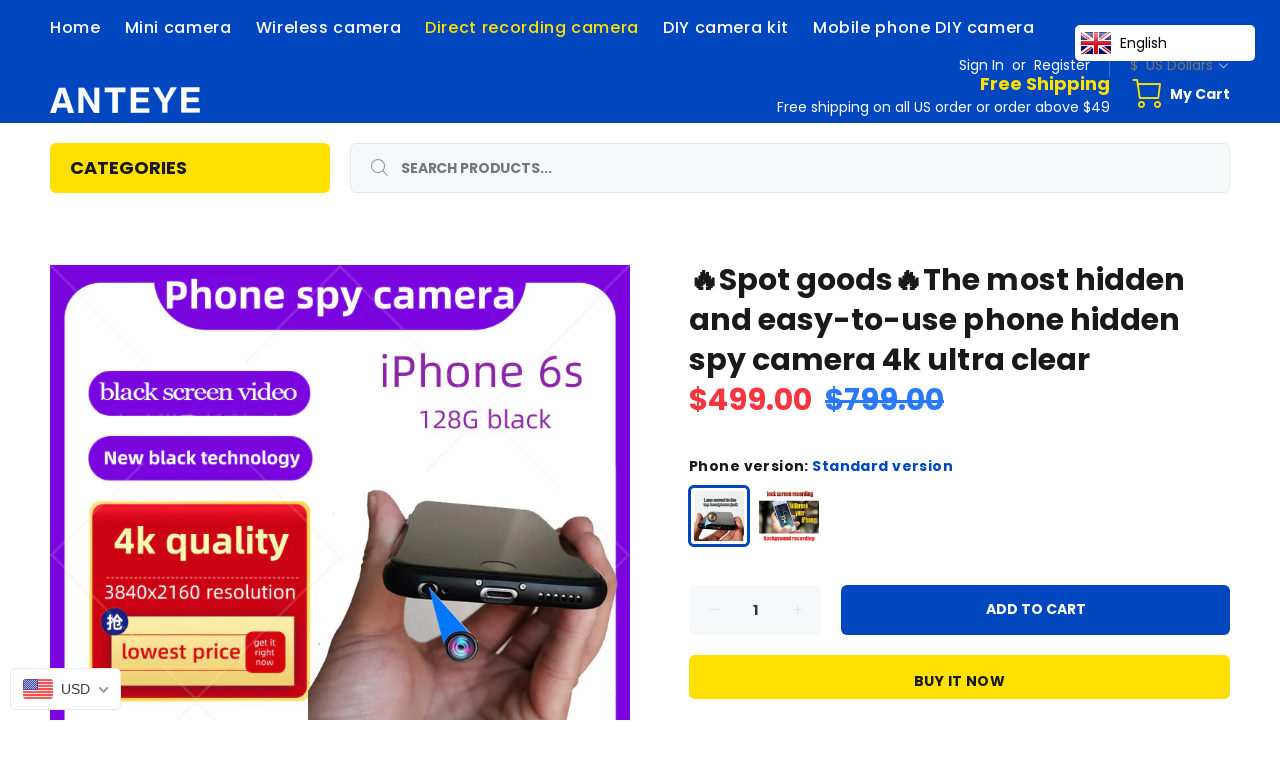

--- FILE ---
content_type: text/html; charset=utf-8
request_url: https://anteyecam.com/collections/direct-recording-camera/products/the-most-hidden-and-easy-to-use-phone-hidden-spy-camera-4k-ultra-clear
body_size: 44267
content:

<!doctype html>
<!--[if IE 9]> <html class="ie9 no-js" lang="en"> <![endif]-->
<!--[if (gt IE 9)|!(IE)]><!--> <html class="no-js" lang="en"> <!--<![endif]-->
<head>
<meta name="google-site-verification" content="ZR31YN85tRnhq0m7psqM6_rEeVVW9cgPU57wmN-XMV8" />
  <!-- Basic page needs ================================================== -->
  <meta charset="utf-8">
  <!--[if IE]><meta http-equiv="X-UA-Compatible" content="IE=edge,chrome=1"><![endif]-->
  <meta name="viewport" content="width=device-width,initial-scale=1">
  <meta name="theme-color" content="#0046be">
  <meta name="keywords" content="Shopify Template" />
  <meta name="author" content="p-themes">
  <meta name="naver-site-verification" content="naver20c080f67702a35c21407fe165ea2a71" />
  <link rel="canonical" href="https://anteyecam.com/products/the-most-hidden-and-easy-to-use-phone-hidden-spy-camera-4k-ultra-clear"><link rel="shortcut icon" href="//anteyecam.com/cdn/shop/files/33_fe00a52e-b80f-4af1-be3f-5e7a15bfc4bb_32x32.jpg?v=1614771920" type="image/png"><!-- Title and description ================================================== --><title>iPhone 6s 4k hidden camera，cam spy 4k，spy cam with
&ndash; Anteye Technology
</title><meta name="description" content="IPhone 6s modified custom 4k hidden camera, spy cam with audio and video recording, does not affect the normal use of the phone."><!-- Social meta ================================================== --><!-- /snippets/social-meta-tags.liquid -->




<meta property="og:site_name" content="Anteye Technology">
<meta property="og:url" content="https://anteyecam.com/products/the-most-hidden-and-easy-to-use-phone-hidden-spy-camera-4k-ultra-clear">
<meta property="og:title" content="🔥Spot goods🔥The most hidden and easy-to-use phone hidden spy camera 4k ultra clear">
<meta property="og:type" content="product">
<meta property="og:description" content="IPhone 6s modified custom 4k hidden camera, spy cam with audio and video recording, does not affect the normal use of the phone.">

  <meta property="og:price:amount" content="499.00">
  <meta property="og:price:currency" content="USD">

<meta property="og:image" content="http://anteyecam.com/cdn/shop/products/01_0823217d-72e8-43e7-b371-9c4f754f6787_1200x1200.jpg?v=1633105601"><meta property="og:image" content="http://anteyecam.com/cdn/shop/products/99_1200x1200.jpg?v=1633105601"><meta property="og:image" content="http://anteyecam.com/cdn/shop/products/2_1200x1200.png?v=1633105601">
<meta property="og:image:secure_url" content="https://anteyecam.com/cdn/shop/products/01_0823217d-72e8-43e7-b371-9c4f754f6787_1200x1200.jpg?v=1633105601"><meta property="og:image:secure_url" content="https://anteyecam.com/cdn/shop/products/99_1200x1200.jpg?v=1633105601"><meta property="og:image:secure_url" content="https://anteyecam.com/cdn/shop/products/2_1200x1200.png?v=1633105601">


<meta name="twitter:card" content="summary_large_image">
<meta name="twitter:title" content="🔥Spot goods🔥The most hidden and easy-to-use phone hidden spy camera 4k ultra clear">
<meta name="twitter:description" content="IPhone 6s modified custom 4k hidden camera, spy cam with audio and video recording, does not affect the normal use of the phone.">
<!-- Helpers ================================================== -->

  <!-- CSS ================================================== --><link href="https://fonts.googleapis.com/css?family=Poppins:100,200,300,400,500,600,700,800,900" rel="stylesheet" defer>
<link href="//anteyecam.com/cdn/shop/t/13/assets/theme.css?v=179640043006768178301753757956" rel="stylesheet" type="text/css" media="all" />


<script src="//anteyecam.com/cdn/shop/t/13/assets/jquery.min.js?v=146653844047132007351603292940" defer="defer"></script><!-- Header hook for plugins ================================================== -->
  <script>window.performance && window.performance.mark && window.performance.mark('shopify.content_for_header.start');</script><meta name="google-site-verification" content="K72Bh8qJOjQhU28OrqTH3gjpmxViDkcxhWDdEfJYiWw">
<meta id="shopify-digital-wallet" name="shopify-digital-wallet" content="/50695078053/digital_wallets/dialog">
<meta name="shopify-checkout-api-token" content="48cfaf299eb697176be815ace6eeec49">
<meta id="in-context-paypal-metadata" data-shop-id="50695078053" data-venmo-supported="false" data-environment="production" data-locale="en_US" data-paypal-v4="true" data-currency="USD">
<link rel="alternate" hreflang="x-default" href="https://anteyecam.com/products/the-most-hidden-and-easy-to-use-phone-hidden-spy-camera-4k-ultra-clear">
<link rel="alternate" hreflang="en" href="https://anteyecam.com/products/the-most-hidden-and-easy-to-use-phone-hidden-spy-camera-4k-ultra-clear">
<link rel="alternate" hreflang="zh-Hant" href="https://anteyecam.com/zh/products/the-most-hidden-and-easy-to-use-phone-hidden-spy-camera-4k-ultra-clear">
<link rel="alternate" hreflang="ko" href="https://anteyecam.com/ko/products/the-most-hidden-and-easy-to-use-phone-hidden-spy-camera-4k-ultra-clear">
<link rel="alternate" hreflang="ja" href="https://anteyecam.com/ja/products/the-most-hidden-and-easy-to-use-phone-hidden-spy-camera-4k-ultra-clear">
<link rel="alternate" hreflang="de" href="https://anteyecam.com/de/products/the-most-hidden-and-easy-to-use-phone-hidden-spy-camera-4k-ultra-clear">
<link rel="alternate" hreflang="zh-Hant-TW" href="https://anteyecam.com/zh-tw/products/the-most-hidden-and-easy-to-use-phone-hidden-spy-camera-4k-ultra-clear">
<link rel="alternate" hreflang="zh-Hant-AC" href="https://anteyecam.com/zh/products/the-most-hidden-and-easy-to-use-phone-hidden-spy-camera-4k-ultra-clear">
<link rel="alternate" hreflang="zh-Hant-AD" href="https://anteyecam.com/zh/products/the-most-hidden-and-easy-to-use-phone-hidden-spy-camera-4k-ultra-clear">
<link rel="alternate" hreflang="zh-Hant-AE" href="https://anteyecam.com/zh/products/the-most-hidden-and-easy-to-use-phone-hidden-spy-camera-4k-ultra-clear">
<link rel="alternate" hreflang="zh-Hant-AF" href="https://anteyecam.com/zh/products/the-most-hidden-and-easy-to-use-phone-hidden-spy-camera-4k-ultra-clear">
<link rel="alternate" hreflang="zh-Hant-AG" href="https://anteyecam.com/zh/products/the-most-hidden-and-easy-to-use-phone-hidden-spy-camera-4k-ultra-clear">
<link rel="alternate" hreflang="zh-Hant-AI" href="https://anteyecam.com/zh/products/the-most-hidden-and-easy-to-use-phone-hidden-spy-camera-4k-ultra-clear">
<link rel="alternate" hreflang="zh-Hant-AL" href="https://anteyecam.com/zh/products/the-most-hidden-and-easy-to-use-phone-hidden-spy-camera-4k-ultra-clear">
<link rel="alternate" hreflang="zh-Hant-AM" href="https://anteyecam.com/zh/products/the-most-hidden-and-easy-to-use-phone-hidden-spy-camera-4k-ultra-clear">
<link rel="alternate" hreflang="zh-Hant-AO" href="https://anteyecam.com/zh/products/the-most-hidden-and-easy-to-use-phone-hidden-spy-camera-4k-ultra-clear">
<link rel="alternate" hreflang="zh-Hant-AR" href="https://anteyecam.com/zh/products/the-most-hidden-and-easy-to-use-phone-hidden-spy-camera-4k-ultra-clear">
<link rel="alternate" hreflang="zh-Hant-AT" href="https://anteyecam.com/zh/products/the-most-hidden-and-easy-to-use-phone-hidden-spy-camera-4k-ultra-clear">
<link rel="alternate" hreflang="zh-Hant-AU" href="https://anteyecam.com/zh/products/the-most-hidden-and-easy-to-use-phone-hidden-spy-camera-4k-ultra-clear">
<link rel="alternate" hreflang="zh-Hant-AW" href="https://anteyecam.com/zh/products/the-most-hidden-and-easy-to-use-phone-hidden-spy-camera-4k-ultra-clear">
<link rel="alternate" hreflang="zh-Hant-AX" href="https://anteyecam.com/zh/products/the-most-hidden-and-easy-to-use-phone-hidden-spy-camera-4k-ultra-clear">
<link rel="alternate" hreflang="zh-Hant-AZ" href="https://anteyecam.com/zh/products/the-most-hidden-and-easy-to-use-phone-hidden-spy-camera-4k-ultra-clear">
<link rel="alternate" hreflang="zh-Hant-BA" href="https://anteyecam.com/zh/products/the-most-hidden-and-easy-to-use-phone-hidden-spy-camera-4k-ultra-clear">
<link rel="alternate" hreflang="zh-Hant-BB" href="https://anteyecam.com/zh/products/the-most-hidden-and-easy-to-use-phone-hidden-spy-camera-4k-ultra-clear">
<link rel="alternate" hreflang="zh-Hant-BD" href="https://anteyecam.com/zh/products/the-most-hidden-and-easy-to-use-phone-hidden-spy-camera-4k-ultra-clear">
<link rel="alternate" hreflang="zh-Hant-BE" href="https://anteyecam.com/zh/products/the-most-hidden-and-easy-to-use-phone-hidden-spy-camera-4k-ultra-clear">
<link rel="alternate" hreflang="zh-Hant-BF" href="https://anteyecam.com/zh/products/the-most-hidden-and-easy-to-use-phone-hidden-spy-camera-4k-ultra-clear">
<link rel="alternate" hreflang="zh-Hant-BG" href="https://anteyecam.com/zh/products/the-most-hidden-and-easy-to-use-phone-hidden-spy-camera-4k-ultra-clear">
<link rel="alternate" hreflang="zh-Hant-BH" href="https://anteyecam.com/zh/products/the-most-hidden-and-easy-to-use-phone-hidden-spy-camera-4k-ultra-clear">
<link rel="alternate" hreflang="zh-Hant-BI" href="https://anteyecam.com/zh/products/the-most-hidden-and-easy-to-use-phone-hidden-spy-camera-4k-ultra-clear">
<link rel="alternate" hreflang="zh-Hant-BJ" href="https://anteyecam.com/zh/products/the-most-hidden-and-easy-to-use-phone-hidden-spy-camera-4k-ultra-clear">
<link rel="alternate" hreflang="zh-Hant-BL" href="https://anteyecam.com/zh/products/the-most-hidden-and-easy-to-use-phone-hidden-spy-camera-4k-ultra-clear">
<link rel="alternate" hreflang="zh-Hant-BM" href="https://anteyecam.com/zh/products/the-most-hidden-and-easy-to-use-phone-hidden-spy-camera-4k-ultra-clear">
<link rel="alternate" hreflang="zh-Hant-BN" href="https://anteyecam.com/zh/products/the-most-hidden-and-easy-to-use-phone-hidden-spy-camera-4k-ultra-clear">
<link rel="alternate" hreflang="zh-Hant-BO" href="https://anteyecam.com/zh/products/the-most-hidden-and-easy-to-use-phone-hidden-spy-camera-4k-ultra-clear">
<link rel="alternate" hreflang="zh-Hant-BQ" href="https://anteyecam.com/zh/products/the-most-hidden-and-easy-to-use-phone-hidden-spy-camera-4k-ultra-clear">
<link rel="alternate" hreflang="zh-Hant-BR" href="https://anteyecam.com/zh/products/the-most-hidden-and-easy-to-use-phone-hidden-spy-camera-4k-ultra-clear">
<link rel="alternate" hreflang="zh-Hant-BS" href="https://anteyecam.com/zh/products/the-most-hidden-and-easy-to-use-phone-hidden-spy-camera-4k-ultra-clear">
<link rel="alternate" hreflang="zh-Hant-BT" href="https://anteyecam.com/zh/products/the-most-hidden-and-easy-to-use-phone-hidden-spy-camera-4k-ultra-clear">
<link rel="alternate" hreflang="zh-Hant-BW" href="https://anteyecam.com/zh/products/the-most-hidden-and-easy-to-use-phone-hidden-spy-camera-4k-ultra-clear">
<link rel="alternate" hreflang="zh-Hant-BY" href="https://anteyecam.com/zh/products/the-most-hidden-and-easy-to-use-phone-hidden-spy-camera-4k-ultra-clear">
<link rel="alternate" hreflang="zh-Hant-BZ" href="https://anteyecam.com/zh/products/the-most-hidden-and-easy-to-use-phone-hidden-spy-camera-4k-ultra-clear">
<link rel="alternate" hreflang="zh-Hant-CA" href="https://anteyecam.com/zh/products/the-most-hidden-and-easy-to-use-phone-hidden-spy-camera-4k-ultra-clear">
<link rel="alternate" hreflang="zh-Hant-CC" href="https://anteyecam.com/zh/products/the-most-hidden-and-easy-to-use-phone-hidden-spy-camera-4k-ultra-clear">
<link rel="alternate" hreflang="zh-Hant-CD" href="https://anteyecam.com/zh/products/the-most-hidden-and-easy-to-use-phone-hidden-spy-camera-4k-ultra-clear">
<link rel="alternate" hreflang="zh-Hant-CF" href="https://anteyecam.com/zh/products/the-most-hidden-and-easy-to-use-phone-hidden-spy-camera-4k-ultra-clear">
<link rel="alternate" hreflang="zh-Hant-CG" href="https://anteyecam.com/zh/products/the-most-hidden-and-easy-to-use-phone-hidden-spy-camera-4k-ultra-clear">
<link rel="alternate" hreflang="zh-Hant-CH" href="https://anteyecam.com/zh/products/the-most-hidden-and-easy-to-use-phone-hidden-spy-camera-4k-ultra-clear">
<link rel="alternate" hreflang="zh-Hant-CI" href="https://anteyecam.com/zh/products/the-most-hidden-and-easy-to-use-phone-hidden-spy-camera-4k-ultra-clear">
<link rel="alternate" hreflang="zh-Hant-CK" href="https://anteyecam.com/zh/products/the-most-hidden-and-easy-to-use-phone-hidden-spy-camera-4k-ultra-clear">
<link rel="alternate" hreflang="zh-Hant-CL" href="https://anteyecam.com/zh/products/the-most-hidden-and-easy-to-use-phone-hidden-spy-camera-4k-ultra-clear">
<link rel="alternate" hreflang="zh-Hant-CM" href="https://anteyecam.com/zh/products/the-most-hidden-and-easy-to-use-phone-hidden-spy-camera-4k-ultra-clear">
<link rel="alternate" hreflang="zh-Hant-CN" href="https://anteyecam.com/zh/products/the-most-hidden-and-easy-to-use-phone-hidden-spy-camera-4k-ultra-clear">
<link rel="alternate" hreflang="zh-Hant-CO" href="https://anteyecam.com/zh/products/the-most-hidden-and-easy-to-use-phone-hidden-spy-camera-4k-ultra-clear">
<link rel="alternate" hreflang="zh-Hant-CR" href="https://anteyecam.com/zh/products/the-most-hidden-and-easy-to-use-phone-hidden-spy-camera-4k-ultra-clear">
<link rel="alternate" hreflang="zh-Hant-CV" href="https://anteyecam.com/zh/products/the-most-hidden-and-easy-to-use-phone-hidden-spy-camera-4k-ultra-clear">
<link rel="alternate" hreflang="zh-Hant-CW" href="https://anteyecam.com/zh/products/the-most-hidden-and-easy-to-use-phone-hidden-spy-camera-4k-ultra-clear">
<link rel="alternate" hreflang="zh-Hant-CX" href="https://anteyecam.com/zh/products/the-most-hidden-and-easy-to-use-phone-hidden-spy-camera-4k-ultra-clear">
<link rel="alternate" hreflang="zh-Hant-CY" href="https://anteyecam.com/zh/products/the-most-hidden-and-easy-to-use-phone-hidden-spy-camera-4k-ultra-clear">
<link rel="alternate" hreflang="zh-Hant-CZ" href="https://anteyecam.com/zh/products/the-most-hidden-and-easy-to-use-phone-hidden-spy-camera-4k-ultra-clear">
<link rel="alternate" hreflang="zh-Hant-DE" href="https://anteyecam.com/zh/products/the-most-hidden-and-easy-to-use-phone-hidden-spy-camera-4k-ultra-clear">
<link rel="alternate" hreflang="zh-Hant-DJ" href="https://anteyecam.com/zh/products/the-most-hidden-and-easy-to-use-phone-hidden-spy-camera-4k-ultra-clear">
<link rel="alternate" hreflang="zh-Hant-DK" href="https://anteyecam.com/zh/products/the-most-hidden-and-easy-to-use-phone-hidden-spy-camera-4k-ultra-clear">
<link rel="alternate" hreflang="zh-Hant-DM" href="https://anteyecam.com/zh/products/the-most-hidden-and-easy-to-use-phone-hidden-spy-camera-4k-ultra-clear">
<link rel="alternate" hreflang="zh-Hant-DO" href="https://anteyecam.com/zh/products/the-most-hidden-and-easy-to-use-phone-hidden-spy-camera-4k-ultra-clear">
<link rel="alternate" hreflang="zh-Hant-DZ" href="https://anteyecam.com/zh/products/the-most-hidden-and-easy-to-use-phone-hidden-spy-camera-4k-ultra-clear">
<link rel="alternate" hreflang="zh-Hant-EC" href="https://anteyecam.com/zh/products/the-most-hidden-and-easy-to-use-phone-hidden-spy-camera-4k-ultra-clear">
<link rel="alternate" hreflang="zh-Hant-EE" href="https://anteyecam.com/zh/products/the-most-hidden-and-easy-to-use-phone-hidden-spy-camera-4k-ultra-clear">
<link rel="alternate" hreflang="zh-Hant-EG" href="https://anteyecam.com/zh/products/the-most-hidden-and-easy-to-use-phone-hidden-spy-camera-4k-ultra-clear">
<link rel="alternate" hreflang="zh-Hant-EH" href="https://anteyecam.com/zh/products/the-most-hidden-and-easy-to-use-phone-hidden-spy-camera-4k-ultra-clear">
<link rel="alternate" hreflang="zh-Hant-ER" href="https://anteyecam.com/zh/products/the-most-hidden-and-easy-to-use-phone-hidden-spy-camera-4k-ultra-clear">
<link rel="alternate" hreflang="zh-Hant-ES" href="https://anteyecam.com/zh/products/the-most-hidden-and-easy-to-use-phone-hidden-spy-camera-4k-ultra-clear">
<link rel="alternate" hreflang="zh-Hant-ET" href="https://anteyecam.com/zh/products/the-most-hidden-and-easy-to-use-phone-hidden-spy-camera-4k-ultra-clear">
<link rel="alternate" hreflang="zh-Hant-FI" href="https://anteyecam.com/zh/products/the-most-hidden-and-easy-to-use-phone-hidden-spy-camera-4k-ultra-clear">
<link rel="alternate" hreflang="zh-Hant-FJ" href="https://anteyecam.com/zh/products/the-most-hidden-and-easy-to-use-phone-hidden-spy-camera-4k-ultra-clear">
<link rel="alternate" hreflang="zh-Hant-FK" href="https://anteyecam.com/zh/products/the-most-hidden-and-easy-to-use-phone-hidden-spy-camera-4k-ultra-clear">
<link rel="alternate" hreflang="zh-Hant-FO" href="https://anteyecam.com/zh/products/the-most-hidden-and-easy-to-use-phone-hidden-spy-camera-4k-ultra-clear">
<link rel="alternate" hreflang="zh-Hant-FR" href="https://anteyecam.com/zh/products/the-most-hidden-and-easy-to-use-phone-hidden-spy-camera-4k-ultra-clear">
<link rel="alternate" hreflang="zh-Hant-GA" href="https://anteyecam.com/zh/products/the-most-hidden-and-easy-to-use-phone-hidden-spy-camera-4k-ultra-clear">
<link rel="alternate" hreflang="zh-Hant-GB" href="https://anteyecam.com/zh/products/the-most-hidden-and-easy-to-use-phone-hidden-spy-camera-4k-ultra-clear">
<link rel="alternate" hreflang="zh-Hant-GD" href="https://anteyecam.com/zh/products/the-most-hidden-and-easy-to-use-phone-hidden-spy-camera-4k-ultra-clear">
<link rel="alternate" hreflang="zh-Hant-GE" href="https://anteyecam.com/zh/products/the-most-hidden-and-easy-to-use-phone-hidden-spy-camera-4k-ultra-clear">
<link rel="alternate" hreflang="zh-Hant-GF" href="https://anteyecam.com/zh/products/the-most-hidden-and-easy-to-use-phone-hidden-spy-camera-4k-ultra-clear">
<link rel="alternate" hreflang="zh-Hant-GG" href="https://anteyecam.com/zh/products/the-most-hidden-and-easy-to-use-phone-hidden-spy-camera-4k-ultra-clear">
<link rel="alternate" hreflang="zh-Hant-GH" href="https://anteyecam.com/zh/products/the-most-hidden-and-easy-to-use-phone-hidden-spy-camera-4k-ultra-clear">
<link rel="alternate" hreflang="zh-Hant-GI" href="https://anteyecam.com/zh/products/the-most-hidden-and-easy-to-use-phone-hidden-spy-camera-4k-ultra-clear">
<link rel="alternate" hreflang="zh-Hant-GL" href="https://anteyecam.com/zh/products/the-most-hidden-and-easy-to-use-phone-hidden-spy-camera-4k-ultra-clear">
<link rel="alternate" hreflang="zh-Hant-GM" href="https://anteyecam.com/zh/products/the-most-hidden-and-easy-to-use-phone-hidden-spy-camera-4k-ultra-clear">
<link rel="alternate" hreflang="zh-Hant-GN" href="https://anteyecam.com/zh/products/the-most-hidden-and-easy-to-use-phone-hidden-spy-camera-4k-ultra-clear">
<link rel="alternate" hreflang="zh-Hant-GP" href="https://anteyecam.com/zh/products/the-most-hidden-and-easy-to-use-phone-hidden-spy-camera-4k-ultra-clear">
<link rel="alternate" hreflang="zh-Hant-GQ" href="https://anteyecam.com/zh/products/the-most-hidden-and-easy-to-use-phone-hidden-spy-camera-4k-ultra-clear">
<link rel="alternate" hreflang="zh-Hant-GR" href="https://anteyecam.com/zh/products/the-most-hidden-and-easy-to-use-phone-hidden-spy-camera-4k-ultra-clear">
<link rel="alternate" hreflang="zh-Hant-GS" href="https://anteyecam.com/zh/products/the-most-hidden-and-easy-to-use-phone-hidden-spy-camera-4k-ultra-clear">
<link rel="alternate" hreflang="zh-Hant-GT" href="https://anteyecam.com/zh/products/the-most-hidden-and-easy-to-use-phone-hidden-spy-camera-4k-ultra-clear">
<link rel="alternate" hreflang="zh-Hant-GW" href="https://anteyecam.com/zh/products/the-most-hidden-and-easy-to-use-phone-hidden-spy-camera-4k-ultra-clear">
<link rel="alternate" hreflang="zh-Hant-GY" href="https://anteyecam.com/zh/products/the-most-hidden-and-easy-to-use-phone-hidden-spy-camera-4k-ultra-clear">
<link rel="alternate" hreflang="zh-Hant-HK" href="https://anteyecam.com/zh/products/the-most-hidden-and-easy-to-use-phone-hidden-spy-camera-4k-ultra-clear">
<link rel="alternate" hreflang="zh-Hant-HN" href="https://anteyecam.com/zh/products/the-most-hidden-and-easy-to-use-phone-hidden-spy-camera-4k-ultra-clear">
<link rel="alternate" hreflang="zh-Hant-HR" href="https://anteyecam.com/zh/products/the-most-hidden-and-easy-to-use-phone-hidden-spy-camera-4k-ultra-clear">
<link rel="alternate" hreflang="zh-Hant-HT" href="https://anteyecam.com/zh/products/the-most-hidden-and-easy-to-use-phone-hidden-spy-camera-4k-ultra-clear">
<link rel="alternate" hreflang="zh-Hant-HU" href="https://anteyecam.com/zh/products/the-most-hidden-and-easy-to-use-phone-hidden-spy-camera-4k-ultra-clear">
<link rel="alternate" hreflang="zh-Hant-ID" href="https://anteyecam.com/zh/products/the-most-hidden-and-easy-to-use-phone-hidden-spy-camera-4k-ultra-clear">
<link rel="alternate" hreflang="zh-Hant-IE" href="https://anteyecam.com/zh/products/the-most-hidden-and-easy-to-use-phone-hidden-spy-camera-4k-ultra-clear">
<link rel="alternate" hreflang="zh-Hant-IL" href="https://anteyecam.com/zh/products/the-most-hidden-and-easy-to-use-phone-hidden-spy-camera-4k-ultra-clear">
<link rel="alternate" hreflang="zh-Hant-IM" href="https://anteyecam.com/zh/products/the-most-hidden-and-easy-to-use-phone-hidden-spy-camera-4k-ultra-clear">
<link rel="alternate" hreflang="zh-Hant-IN" href="https://anteyecam.com/zh/products/the-most-hidden-and-easy-to-use-phone-hidden-spy-camera-4k-ultra-clear">
<link rel="alternate" hreflang="zh-Hant-IO" href="https://anteyecam.com/zh/products/the-most-hidden-and-easy-to-use-phone-hidden-spy-camera-4k-ultra-clear">
<link rel="alternate" hreflang="zh-Hant-IQ" href="https://anteyecam.com/zh/products/the-most-hidden-and-easy-to-use-phone-hidden-spy-camera-4k-ultra-clear">
<link rel="alternate" hreflang="zh-Hant-IS" href="https://anteyecam.com/zh/products/the-most-hidden-and-easy-to-use-phone-hidden-spy-camera-4k-ultra-clear">
<link rel="alternate" hreflang="zh-Hant-IT" href="https://anteyecam.com/zh/products/the-most-hidden-and-easy-to-use-phone-hidden-spy-camera-4k-ultra-clear">
<link rel="alternate" hreflang="zh-Hant-JE" href="https://anteyecam.com/zh/products/the-most-hidden-and-easy-to-use-phone-hidden-spy-camera-4k-ultra-clear">
<link rel="alternate" hreflang="zh-Hant-JM" href="https://anteyecam.com/zh/products/the-most-hidden-and-easy-to-use-phone-hidden-spy-camera-4k-ultra-clear">
<link rel="alternate" hreflang="zh-Hant-JO" href="https://anteyecam.com/zh/products/the-most-hidden-and-easy-to-use-phone-hidden-spy-camera-4k-ultra-clear">
<link rel="alternate" hreflang="zh-Hant-JP" href="https://anteyecam.com/zh/products/the-most-hidden-and-easy-to-use-phone-hidden-spy-camera-4k-ultra-clear">
<link rel="alternate" hreflang="zh-Hant-KE" href="https://anteyecam.com/zh/products/the-most-hidden-and-easy-to-use-phone-hidden-spy-camera-4k-ultra-clear">
<link rel="alternate" hreflang="zh-Hant-KG" href="https://anteyecam.com/zh/products/the-most-hidden-and-easy-to-use-phone-hidden-spy-camera-4k-ultra-clear">
<link rel="alternate" hreflang="zh-Hant-KH" href="https://anteyecam.com/zh/products/the-most-hidden-and-easy-to-use-phone-hidden-spy-camera-4k-ultra-clear">
<link rel="alternate" hreflang="zh-Hant-KI" href="https://anteyecam.com/zh/products/the-most-hidden-and-easy-to-use-phone-hidden-spy-camera-4k-ultra-clear">
<link rel="alternate" hreflang="zh-Hant-KM" href="https://anteyecam.com/zh/products/the-most-hidden-and-easy-to-use-phone-hidden-spy-camera-4k-ultra-clear">
<link rel="alternate" hreflang="zh-Hant-KN" href="https://anteyecam.com/zh/products/the-most-hidden-and-easy-to-use-phone-hidden-spy-camera-4k-ultra-clear">
<link rel="alternate" hreflang="zh-Hant-KR" href="https://anteyecam.com/zh/products/the-most-hidden-and-easy-to-use-phone-hidden-spy-camera-4k-ultra-clear">
<link rel="alternate" hreflang="zh-Hant-KW" href="https://anteyecam.com/zh/products/the-most-hidden-and-easy-to-use-phone-hidden-spy-camera-4k-ultra-clear">
<link rel="alternate" hreflang="zh-Hant-KY" href="https://anteyecam.com/zh/products/the-most-hidden-and-easy-to-use-phone-hidden-spy-camera-4k-ultra-clear">
<link rel="alternate" hreflang="zh-Hant-KZ" href="https://anteyecam.com/zh/products/the-most-hidden-and-easy-to-use-phone-hidden-spy-camera-4k-ultra-clear">
<link rel="alternate" hreflang="zh-Hant-LA" href="https://anteyecam.com/zh/products/the-most-hidden-and-easy-to-use-phone-hidden-spy-camera-4k-ultra-clear">
<link rel="alternate" hreflang="zh-Hant-LB" href="https://anteyecam.com/zh/products/the-most-hidden-and-easy-to-use-phone-hidden-spy-camera-4k-ultra-clear">
<link rel="alternate" hreflang="zh-Hant-LC" href="https://anteyecam.com/zh/products/the-most-hidden-and-easy-to-use-phone-hidden-spy-camera-4k-ultra-clear">
<link rel="alternate" hreflang="zh-Hant-LI" href="https://anteyecam.com/zh/products/the-most-hidden-and-easy-to-use-phone-hidden-spy-camera-4k-ultra-clear">
<link rel="alternate" hreflang="zh-Hant-LK" href="https://anteyecam.com/zh/products/the-most-hidden-and-easy-to-use-phone-hidden-spy-camera-4k-ultra-clear">
<link rel="alternate" hreflang="zh-Hant-LR" href="https://anteyecam.com/zh/products/the-most-hidden-and-easy-to-use-phone-hidden-spy-camera-4k-ultra-clear">
<link rel="alternate" hreflang="zh-Hant-LS" href="https://anteyecam.com/zh/products/the-most-hidden-and-easy-to-use-phone-hidden-spy-camera-4k-ultra-clear">
<link rel="alternate" hreflang="zh-Hant-LT" href="https://anteyecam.com/zh/products/the-most-hidden-and-easy-to-use-phone-hidden-spy-camera-4k-ultra-clear">
<link rel="alternate" hreflang="zh-Hant-LU" href="https://anteyecam.com/zh/products/the-most-hidden-and-easy-to-use-phone-hidden-spy-camera-4k-ultra-clear">
<link rel="alternate" hreflang="zh-Hant-LV" href="https://anteyecam.com/zh/products/the-most-hidden-and-easy-to-use-phone-hidden-spy-camera-4k-ultra-clear">
<link rel="alternate" hreflang="zh-Hant-LY" href="https://anteyecam.com/zh/products/the-most-hidden-and-easy-to-use-phone-hidden-spy-camera-4k-ultra-clear">
<link rel="alternate" hreflang="zh-Hant-MA" href="https://anteyecam.com/zh/products/the-most-hidden-and-easy-to-use-phone-hidden-spy-camera-4k-ultra-clear">
<link rel="alternate" hreflang="zh-Hant-MC" href="https://anteyecam.com/zh/products/the-most-hidden-and-easy-to-use-phone-hidden-spy-camera-4k-ultra-clear">
<link rel="alternate" hreflang="zh-Hant-MD" href="https://anteyecam.com/zh/products/the-most-hidden-and-easy-to-use-phone-hidden-spy-camera-4k-ultra-clear">
<link rel="alternate" hreflang="zh-Hant-ME" href="https://anteyecam.com/zh/products/the-most-hidden-and-easy-to-use-phone-hidden-spy-camera-4k-ultra-clear">
<link rel="alternate" hreflang="zh-Hant-MF" href="https://anteyecam.com/zh/products/the-most-hidden-and-easy-to-use-phone-hidden-spy-camera-4k-ultra-clear">
<link rel="alternate" hreflang="zh-Hant-MG" href="https://anteyecam.com/zh/products/the-most-hidden-and-easy-to-use-phone-hidden-spy-camera-4k-ultra-clear">
<link rel="alternate" hreflang="zh-Hant-MK" href="https://anteyecam.com/zh/products/the-most-hidden-and-easy-to-use-phone-hidden-spy-camera-4k-ultra-clear">
<link rel="alternate" hreflang="zh-Hant-ML" href="https://anteyecam.com/zh/products/the-most-hidden-and-easy-to-use-phone-hidden-spy-camera-4k-ultra-clear">
<link rel="alternate" hreflang="zh-Hant-MM" href="https://anteyecam.com/zh/products/the-most-hidden-and-easy-to-use-phone-hidden-spy-camera-4k-ultra-clear">
<link rel="alternate" hreflang="zh-Hant-MN" href="https://anteyecam.com/zh/products/the-most-hidden-and-easy-to-use-phone-hidden-spy-camera-4k-ultra-clear">
<link rel="alternate" hreflang="zh-Hant-MO" href="https://anteyecam.com/zh/products/the-most-hidden-and-easy-to-use-phone-hidden-spy-camera-4k-ultra-clear">
<link rel="alternate" hreflang="zh-Hant-MQ" href="https://anteyecam.com/zh/products/the-most-hidden-and-easy-to-use-phone-hidden-spy-camera-4k-ultra-clear">
<link rel="alternate" hreflang="zh-Hant-MR" href="https://anteyecam.com/zh/products/the-most-hidden-and-easy-to-use-phone-hidden-spy-camera-4k-ultra-clear">
<link rel="alternate" hreflang="zh-Hant-MS" href="https://anteyecam.com/zh/products/the-most-hidden-and-easy-to-use-phone-hidden-spy-camera-4k-ultra-clear">
<link rel="alternate" hreflang="zh-Hant-MT" href="https://anteyecam.com/zh/products/the-most-hidden-and-easy-to-use-phone-hidden-spy-camera-4k-ultra-clear">
<link rel="alternate" hreflang="zh-Hant-MU" href="https://anteyecam.com/zh/products/the-most-hidden-and-easy-to-use-phone-hidden-spy-camera-4k-ultra-clear">
<link rel="alternate" hreflang="zh-Hant-MV" href="https://anteyecam.com/zh/products/the-most-hidden-and-easy-to-use-phone-hidden-spy-camera-4k-ultra-clear">
<link rel="alternate" hreflang="zh-Hant-MW" href="https://anteyecam.com/zh/products/the-most-hidden-and-easy-to-use-phone-hidden-spy-camera-4k-ultra-clear">
<link rel="alternate" hreflang="zh-Hant-MX" href="https://anteyecam.com/zh/products/the-most-hidden-and-easy-to-use-phone-hidden-spy-camera-4k-ultra-clear">
<link rel="alternate" hreflang="zh-Hant-MY" href="https://anteyecam.com/zh/products/the-most-hidden-and-easy-to-use-phone-hidden-spy-camera-4k-ultra-clear">
<link rel="alternate" hreflang="zh-Hant-MZ" href="https://anteyecam.com/zh/products/the-most-hidden-and-easy-to-use-phone-hidden-spy-camera-4k-ultra-clear">
<link rel="alternate" hreflang="zh-Hant-NA" href="https://anteyecam.com/zh/products/the-most-hidden-and-easy-to-use-phone-hidden-spy-camera-4k-ultra-clear">
<link rel="alternate" hreflang="zh-Hant-NC" href="https://anteyecam.com/zh/products/the-most-hidden-and-easy-to-use-phone-hidden-spy-camera-4k-ultra-clear">
<link rel="alternate" hreflang="zh-Hant-NE" href="https://anteyecam.com/zh/products/the-most-hidden-and-easy-to-use-phone-hidden-spy-camera-4k-ultra-clear">
<link rel="alternate" hreflang="zh-Hant-NF" href="https://anteyecam.com/zh/products/the-most-hidden-and-easy-to-use-phone-hidden-spy-camera-4k-ultra-clear">
<link rel="alternate" hreflang="zh-Hant-NG" href="https://anteyecam.com/zh/products/the-most-hidden-and-easy-to-use-phone-hidden-spy-camera-4k-ultra-clear">
<link rel="alternate" hreflang="zh-Hant-NI" href="https://anteyecam.com/zh/products/the-most-hidden-and-easy-to-use-phone-hidden-spy-camera-4k-ultra-clear">
<link rel="alternate" hreflang="zh-Hant-NL" href="https://anteyecam.com/zh/products/the-most-hidden-and-easy-to-use-phone-hidden-spy-camera-4k-ultra-clear">
<link rel="alternate" hreflang="zh-Hant-NO" href="https://anteyecam.com/zh/products/the-most-hidden-and-easy-to-use-phone-hidden-spy-camera-4k-ultra-clear">
<link rel="alternate" hreflang="zh-Hant-NP" href="https://anteyecam.com/zh/products/the-most-hidden-and-easy-to-use-phone-hidden-spy-camera-4k-ultra-clear">
<link rel="alternate" hreflang="zh-Hant-NR" href="https://anteyecam.com/zh/products/the-most-hidden-and-easy-to-use-phone-hidden-spy-camera-4k-ultra-clear">
<link rel="alternate" hreflang="zh-Hant-NU" href="https://anteyecam.com/zh/products/the-most-hidden-and-easy-to-use-phone-hidden-spy-camera-4k-ultra-clear">
<link rel="alternate" hreflang="zh-Hant-NZ" href="https://anteyecam.com/zh/products/the-most-hidden-and-easy-to-use-phone-hidden-spy-camera-4k-ultra-clear">
<link rel="alternate" hreflang="zh-Hant-OM" href="https://anteyecam.com/zh/products/the-most-hidden-and-easy-to-use-phone-hidden-spy-camera-4k-ultra-clear">
<link rel="alternate" hreflang="zh-Hant-PA" href="https://anteyecam.com/zh/products/the-most-hidden-and-easy-to-use-phone-hidden-spy-camera-4k-ultra-clear">
<link rel="alternate" hreflang="zh-Hant-PE" href="https://anteyecam.com/zh/products/the-most-hidden-and-easy-to-use-phone-hidden-spy-camera-4k-ultra-clear">
<link rel="alternate" hreflang="zh-Hant-PF" href="https://anteyecam.com/zh/products/the-most-hidden-and-easy-to-use-phone-hidden-spy-camera-4k-ultra-clear">
<link rel="alternate" hreflang="zh-Hant-PG" href="https://anteyecam.com/zh/products/the-most-hidden-and-easy-to-use-phone-hidden-spy-camera-4k-ultra-clear">
<link rel="alternate" hreflang="zh-Hant-PH" href="https://anteyecam.com/zh/products/the-most-hidden-and-easy-to-use-phone-hidden-spy-camera-4k-ultra-clear">
<link rel="alternate" hreflang="zh-Hant-PK" href="https://anteyecam.com/zh/products/the-most-hidden-and-easy-to-use-phone-hidden-spy-camera-4k-ultra-clear">
<link rel="alternate" hreflang="zh-Hant-PL" href="https://anteyecam.com/zh/products/the-most-hidden-and-easy-to-use-phone-hidden-spy-camera-4k-ultra-clear">
<link rel="alternate" hreflang="zh-Hant-PM" href="https://anteyecam.com/zh/products/the-most-hidden-and-easy-to-use-phone-hidden-spy-camera-4k-ultra-clear">
<link rel="alternate" hreflang="zh-Hant-PN" href="https://anteyecam.com/zh/products/the-most-hidden-and-easy-to-use-phone-hidden-spy-camera-4k-ultra-clear">
<link rel="alternate" hreflang="zh-Hant-PS" href="https://anteyecam.com/zh/products/the-most-hidden-and-easy-to-use-phone-hidden-spy-camera-4k-ultra-clear">
<link rel="alternate" hreflang="zh-Hant-PT" href="https://anteyecam.com/zh/products/the-most-hidden-and-easy-to-use-phone-hidden-spy-camera-4k-ultra-clear">
<link rel="alternate" hreflang="zh-Hant-PY" href="https://anteyecam.com/zh/products/the-most-hidden-and-easy-to-use-phone-hidden-spy-camera-4k-ultra-clear">
<link rel="alternate" hreflang="zh-Hant-QA" href="https://anteyecam.com/zh/products/the-most-hidden-and-easy-to-use-phone-hidden-spy-camera-4k-ultra-clear">
<link rel="alternate" hreflang="zh-Hant-RE" href="https://anteyecam.com/zh/products/the-most-hidden-and-easy-to-use-phone-hidden-spy-camera-4k-ultra-clear">
<link rel="alternate" hreflang="zh-Hant-RO" href="https://anteyecam.com/zh/products/the-most-hidden-and-easy-to-use-phone-hidden-spy-camera-4k-ultra-clear">
<link rel="alternate" hreflang="zh-Hant-RS" href="https://anteyecam.com/zh/products/the-most-hidden-and-easy-to-use-phone-hidden-spy-camera-4k-ultra-clear">
<link rel="alternate" hreflang="zh-Hant-RU" href="https://anteyecam.com/zh/products/the-most-hidden-and-easy-to-use-phone-hidden-spy-camera-4k-ultra-clear">
<link rel="alternate" hreflang="zh-Hant-RW" href="https://anteyecam.com/zh/products/the-most-hidden-and-easy-to-use-phone-hidden-spy-camera-4k-ultra-clear">
<link rel="alternate" hreflang="zh-Hant-SA" href="https://anteyecam.com/zh/products/the-most-hidden-and-easy-to-use-phone-hidden-spy-camera-4k-ultra-clear">
<link rel="alternate" hreflang="zh-Hant-SB" href="https://anteyecam.com/zh/products/the-most-hidden-and-easy-to-use-phone-hidden-spy-camera-4k-ultra-clear">
<link rel="alternate" hreflang="zh-Hant-SC" href="https://anteyecam.com/zh/products/the-most-hidden-and-easy-to-use-phone-hidden-spy-camera-4k-ultra-clear">
<link rel="alternate" hreflang="zh-Hant-SD" href="https://anteyecam.com/zh/products/the-most-hidden-and-easy-to-use-phone-hidden-spy-camera-4k-ultra-clear">
<link rel="alternate" hreflang="zh-Hant-SE" href="https://anteyecam.com/zh/products/the-most-hidden-and-easy-to-use-phone-hidden-spy-camera-4k-ultra-clear">
<link rel="alternate" hreflang="zh-Hant-SG" href="https://anteyecam.com/zh/products/the-most-hidden-and-easy-to-use-phone-hidden-spy-camera-4k-ultra-clear">
<link rel="alternate" hreflang="zh-Hant-SH" href="https://anteyecam.com/zh/products/the-most-hidden-and-easy-to-use-phone-hidden-spy-camera-4k-ultra-clear">
<link rel="alternate" hreflang="zh-Hant-SI" href="https://anteyecam.com/zh/products/the-most-hidden-and-easy-to-use-phone-hidden-spy-camera-4k-ultra-clear">
<link rel="alternate" hreflang="zh-Hant-SJ" href="https://anteyecam.com/zh/products/the-most-hidden-and-easy-to-use-phone-hidden-spy-camera-4k-ultra-clear">
<link rel="alternate" hreflang="zh-Hant-SK" href="https://anteyecam.com/zh/products/the-most-hidden-and-easy-to-use-phone-hidden-spy-camera-4k-ultra-clear">
<link rel="alternate" hreflang="zh-Hant-SL" href="https://anteyecam.com/zh/products/the-most-hidden-and-easy-to-use-phone-hidden-spy-camera-4k-ultra-clear">
<link rel="alternate" hreflang="zh-Hant-SM" href="https://anteyecam.com/zh/products/the-most-hidden-and-easy-to-use-phone-hidden-spy-camera-4k-ultra-clear">
<link rel="alternate" hreflang="zh-Hant-SN" href="https://anteyecam.com/zh/products/the-most-hidden-and-easy-to-use-phone-hidden-spy-camera-4k-ultra-clear">
<link rel="alternate" hreflang="zh-Hant-SO" href="https://anteyecam.com/zh/products/the-most-hidden-and-easy-to-use-phone-hidden-spy-camera-4k-ultra-clear">
<link rel="alternate" hreflang="zh-Hant-SR" href="https://anteyecam.com/zh/products/the-most-hidden-and-easy-to-use-phone-hidden-spy-camera-4k-ultra-clear">
<link rel="alternate" hreflang="zh-Hant-SS" href="https://anteyecam.com/zh/products/the-most-hidden-and-easy-to-use-phone-hidden-spy-camera-4k-ultra-clear">
<link rel="alternate" hreflang="zh-Hant-ST" href="https://anteyecam.com/zh/products/the-most-hidden-and-easy-to-use-phone-hidden-spy-camera-4k-ultra-clear">
<link rel="alternate" hreflang="zh-Hant-SV" href="https://anteyecam.com/zh/products/the-most-hidden-and-easy-to-use-phone-hidden-spy-camera-4k-ultra-clear">
<link rel="alternate" hreflang="zh-Hant-SX" href="https://anteyecam.com/zh/products/the-most-hidden-and-easy-to-use-phone-hidden-spy-camera-4k-ultra-clear">
<link rel="alternate" hreflang="zh-Hant-SZ" href="https://anteyecam.com/zh/products/the-most-hidden-and-easy-to-use-phone-hidden-spy-camera-4k-ultra-clear">
<link rel="alternate" hreflang="zh-Hant-TA" href="https://anteyecam.com/zh/products/the-most-hidden-and-easy-to-use-phone-hidden-spy-camera-4k-ultra-clear">
<link rel="alternate" hreflang="zh-Hant-TC" href="https://anteyecam.com/zh/products/the-most-hidden-and-easy-to-use-phone-hidden-spy-camera-4k-ultra-clear">
<link rel="alternate" hreflang="zh-Hant-TD" href="https://anteyecam.com/zh/products/the-most-hidden-and-easy-to-use-phone-hidden-spy-camera-4k-ultra-clear">
<link rel="alternate" hreflang="zh-Hant-TF" href="https://anteyecam.com/zh/products/the-most-hidden-and-easy-to-use-phone-hidden-spy-camera-4k-ultra-clear">
<link rel="alternate" hreflang="zh-Hant-TG" href="https://anteyecam.com/zh/products/the-most-hidden-and-easy-to-use-phone-hidden-spy-camera-4k-ultra-clear">
<link rel="alternate" hreflang="zh-Hant-TH" href="https://anteyecam.com/zh/products/the-most-hidden-and-easy-to-use-phone-hidden-spy-camera-4k-ultra-clear">
<link rel="alternate" hreflang="zh-Hant-TJ" href="https://anteyecam.com/zh/products/the-most-hidden-and-easy-to-use-phone-hidden-spy-camera-4k-ultra-clear">
<link rel="alternate" hreflang="zh-Hant-TK" href="https://anteyecam.com/zh/products/the-most-hidden-and-easy-to-use-phone-hidden-spy-camera-4k-ultra-clear">
<link rel="alternate" hreflang="zh-Hant-TL" href="https://anteyecam.com/zh/products/the-most-hidden-and-easy-to-use-phone-hidden-spy-camera-4k-ultra-clear">
<link rel="alternate" hreflang="zh-Hant-TM" href="https://anteyecam.com/zh/products/the-most-hidden-and-easy-to-use-phone-hidden-spy-camera-4k-ultra-clear">
<link rel="alternate" hreflang="zh-Hant-TN" href="https://anteyecam.com/zh/products/the-most-hidden-and-easy-to-use-phone-hidden-spy-camera-4k-ultra-clear">
<link rel="alternate" hreflang="zh-Hant-TO" href="https://anteyecam.com/zh/products/the-most-hidden-and-easy-to-use-phone-hidden-spy-camera-4k-ultra-clear">
<link rel="alternate" hreflang="zh-Hant-TR" href="https://anteyecam.com/zh/products/the-most-hidden-and-easy-to-use-phone-hidden-spy-camera-4k-ultra-clear">
<link rel="alternate" hreflang="zh-Hant-TT" href="https://anteyecam.com/zh/products/the-most-hidden-and-easy-to-use-phone-hidden-spy-camera-4k-ultra-clear">
<link rel="alternate" hreflang="zh-Hant-TV" href="https://anteyecam.com/zh/products/the-most-hidden-and-easy-to-use-phone-hidden-spy-camera-4k-ultra-clear">
<link rel="alternate" hreflang="zh-Hant-TZ" href="https://anteyecam.com/zh/products/the-most-hidden-and-easy-to-use-phone-hidden-spy-camera-4k-ultra-clear">
<link rel="alternate" hreflang="zh-Hant-UA" href="https://anteyecam.com/zh/products/the-most-hidden-and-easy-to-use-phone-hidden-spy-camera-4k-ultra-clear">
<link rel="alternate" hreflang="zh-Hant-UG" href="https://anteyecam.com/zh/products/the-most-hidden-and-easy-to-use-phone-hidden-spy-camera-4k-ultra-clear">
<link rel="alternate" hreflang="zh-Hant-UM" href="https://anteyecam.com/zh/products/the-most-hidden-and-easy-to-use-phone-hidden-spy-camera-4k-ultra-clear">
<link rel="alternate" hreflang="zh-Hant-US" href="https://anteyecam.com/zh/products/the-most-hidden-and-easy-to-use-phone-hidden-spy-camera-4k-ultra-clear">
<link rel="alternate" hreflang="zh-Hant-UY" href="https://anteyecam.com/zh/products/the-most-hidden-and-easy-to-use-phone-hidden-spy-camera-4k-ultra-clear">
<link rel="alternate" hreflang="zh-Hant-UZ" href="https://anteyecam.com/zh/products/the-most-hidden-and-easy-to-use-phone-hidden-spy-camera-4k-ultra-clear">
<link rel="alternate" hreflang="zh-Hant-VA" href="https://anteyecam.com/zh/products/the-most-hidden-and-easy-to-use-phone-hidden-spy-camera-4k-ultra-clear">
<link rel="alternate" hreflang="zh-Hant-VC" href="https://anteyecam.com/zh/products/the-most-hidden-and-easy-to-use-phone-hidden-spy-camera-4k-ultra-clear">
<link rel="alternate" hreflang="zh-Hant-VE" href="https://anteyecam.com/zh/products/the-most-hidden-and-easy-to-use-phone-hidden-spy-camera-4k-ultra-clear">
<link rel="alternate" hreflang="zh-Hant-VG" href="https://anteyecam.com/zh/products/the-most-hidden-and-easy-to-use-phone-hidden-spy-camera-4k-ultra-clear">
<link rel="alternate" hreflang="zh-Hant-VN" href="https://anteyecam.com/zh/products/the-most-hidden-and-easy-to-use-phone-hidden-spy-camera-4k-ultra-clear">
<link rel="alternate" hreflang="zh-Hant-VU" href="https://anteyecam.com/zh/products/the-most-hidden-and-easy-to-use-phone-hidden-spy-camera-4k-ultra-clear">
<link rel="alternate" hreflang="zh-Hant-WF" href="https://anteyecam.com/zh/products/the-most-hidden-and-easy-to-use-phone-hidden-spy-camera-4k-ultra-clear">
<link rel="alternate" hreflang="zh-Hant-WS" href="https://anteyecam.com/zh/products/the-most-hidden-and-easy-to-use-phone-hidden-spy-camera-4k-ultra-clear">
<link rel="alternate" hreflang="zh-Hant-XK" href="https://anteyecam.com/zh/products/the-most-hidden-and-easy-to-use-phone-hidden-spy-camera-4k-ultra-clear">
<link rel="alternate" hreflang="zh-Hant-YE" href="https://anteyecam.com/zh/products/the-most-hidden-and-easy-to-use-phone-hidden-spy-camera-4k-ultra-clear">
<link rel="alternate" hreflang="zh-Hant-YT" href="https://anteyecam.com/zh/products/the-most-hidden-and-easy-to-use-phone-hidden-spy-camera-4k-ultra-clear">
<link rel="alternate" hreflang="zh-Hant-ZA" href="https://anteyecam.com/zh/products/the-most-hidden-and-easy-to-use-phone-hidden-spy-camera-4k-ultra-clear">
<link rel="alternate" hreflang="zh-Hant-ZM" href="https://anteyecam.com/zh/products/the-most-hidden-and-easy-to-use-phone-hidden-spy-camera-4k-ultra-clear">
<link rel="alternate" hreflang="zh-Hant-ZW" href="https://anteyecam.com/zh/products/the-most-hidden-and-easy-to-use-phone-hidden-spy-camera-4k-ultra-clear">
<link rel="alternate" type="application/json+oembed" href="https://anteyecam.com/products/the-most-hidden-and-easy-to-use-phone-hidden-spy-camera-4k-ultra-clear.oembed">
<script async="async" src="/checkouts/internal/preloads.js?locale=en-US"></script>
<script id="shopify-features" type="application/json">{"accessToken":"48cfaf299eb697176be815ace6eeec49","betas":["rich-media-storefront-analytics"],"domain":"anteyecam.com","predictiveSearch":true,"shopId":50695078053,"locale":"en"}</script>
<script>var Shopify = Shopify || {};
Shopify.shop = "anteyecamera.myshopify.com";
Shopify.locale = "en";
Shopify.currency = {"active":"USD","rate":"1.0"};
Shopify.country = "US";
Shopify.theme = {"name":"Install-me-wokiee-v-1-9-1","id":114651857061,"schema_name":"Wokiee","schema_version":"1.9.1","theme_store_id":null,"role":"main"};
Shopify.theme.handle = "null";
Shopify.theme.style = {"id":null,"handle":null};
Shopify.cdnHost = "anteyecam.com/cdn";
Shopify.routes = Shopify.routes || {};
Shopify.routes.root = "/";</script>
<script type="module">!function(o){(o.Shopify=o.Shopify||{}).modules=!0}(window);</script>
<script>!function(o){function n(){var o=[];function n(){o.push(Array.prototype.slice.apply(arguments))}return n.q=o,n}var t=o.Shopify=o.Shopify||{};t.loadFeatures=n(),t.autoloadFeatures=n()}(window);</script>
<script id="shop-js-analytics" type="application/json">{"pageType":"product"}</script>
<script defer="defer" async type="module" src="//anteyecam.com/cdn/shopifycloud/shop-js/modules/v2/client.init-shop-cart-sync_C5BV16lS.en.esm.js"></script>
<script defer="defer" async type="module" src="//anteyecam.com/cdn/shopifycloud/shop-js/modules/v2/chunk.common_CygWptCX.esm.js"></script>
<script type="module">
  await import("//anteyecam.com/cdn/shopifycloud/shop-js/modules/v2/client.init-shop-cart-sync_C5BV16lS.en.esm.js");
await import("//anteyecam.com/cdn/shopifycloud/shop-js/modules/v2/chunk.common_CygWptCX.esm.js");

  window.Shopify.SignInWithShop?.initShopCartSync?.({"fedCMEnabled":true,"windoidEnabled":true});

</script>
<script>(function() {
  var isLoaded = false;
  function asyncLoad() {
    if (isLoaded) return;
    isLoaded = true;
    var urls = ["\/\/d2fyl8x7j0dy0l.cloudfront.net\/chat\/loader?cache=7645734984\u0026user_id=17720\u0026shop=anteyecamera.myshopify.com","https:\/\/toastibar-cdn.makeprosimp.com\/v1\/published\/46258\/3af4c33c992640ea93e0d476761d3e54\/986\/app.js?v=1\u0026shop=anteyecamera.myshopify.com","https:\/\/sdks.automizely.com\/conversions\/v1\/conversions.js?app_connection_id=c26a3ff8b5c646ae8dc71ef679d3153f\u0026mapped_org_id=33a79a7daaac5c84f67f3e7450793f9c_v1\u0026shop=anteyecamera.myshopify.com","https:\/\/widgets.automizely.com\/pages\/v1\/pages.js?store_connection_id=5d0205d1a8a24bdcbde4a81f5cd1612e\u0026mapped_org_id=33a79a7daaac5c84f67f3e7450793f9c_v1\u0026shop=anteyecamera.myshopify.com","https:\/\/cdn2.ryviu.com\/v\/static\/js\/app.js?shop=anteyecamera.myshopify.com","\/\/cdn.trustedsite.com\/js\/partner-shopify.js?shop=anteyecamera.myshopify.com"];
    for (var i = 0; i < urls.length; i++) {
      var s = document.createElement('script');
      s.type = 'text/javascript';
      s.async = true;
      s.src = urls[i];
      var x = document.getElementsByTagName('script')[0];
      x.parentNode.insertBefore(s, x);
    }
  };
  if(window.attachEvent) {
    window.attachEvent('onload', asyncLoad);
  } else {
    window.addEventListener('load', asyncLoad, false);
  }
})();</script>
<script id="__st">var __st={"a":50695078053,"offset":-28800,"reqid":"4d526be7-f10f-47c6-b533-94ef33b79c7d-1768808718","pageurl":"anteyecam.com\/collections\/direct-recording-camera\/products\/the-most-hidden-and-easy-to-use-phone-hidden-spy-camera-4k-ultra-clear","u":"5258070af0f1","p":"product","rtyp":"product","rid":6019911549093};</script>
<script>window.ShopifyPaypalV4VisibilityTracking = true;</script>
<script id="captcha-bootstrap">!function(){'use strict';const t='contact',e='account',n='new_comment',o=[[t,t],['blogs',n],['comments',n],[t,'customer']],c=[[e,'customer_login'],[e,'guest_login'],[e,'recover_customer_password'],[e,'create_customer']],r=t=>t.map((([t,e])=>`form[action*='/${t}']:not([data-nocaptcha='true']) input[name='form_type'][value='${e}']`)).join(','),a=t=>()=>t?[...document.querySelectorAll(t)].map((t=>t.form)):[];function s(){const t=[...o],e=r(t);return a(e)}const i='password',u='form_key',d=['recaptcha-v3-token','g-recaptcha-response','h-captcha-response',i],f=()=>{try{return window.sessionStorage}catch{return}},m='__shopify_v',_=t=>t.elements[u];function p(t,e,n=!1){try{const o=window.sessionStorage,c=JSON.parse(o.getItem(e)),{data:r}=function(t){const{data:e,action:n}=t;return t[m]||n?{data:e,action:n}:{data:t,action:n}}(c);for(const[e,n]of Object.entries(r))t.elements[e]&&(t.elements[e].value=n);n&&o.removeItem(e)}catch(o){console.error('form repopulation failed',{error:o})}}const l='form_type',E='cptcha';function T(t){t.dataset[E]=!0}const w=window,h=w.document,L='Shopify',v='ce_forms',y='captcha';let A=!1;((t,e)=>{const n=(g='f06e6c50-85a8-45c8-87d0-21a2b65856fe',I='https://cdn.shopify.com/shopifycloud/storefront-forms-hcaptcha/ce_storefront_forms_captcha_hcaptcha.v1.5.2.iife.js',D={infoText:'Protected by hCaptcha',privacyText:'Privacy',termsText:'Terms'},(t,e,n)=>{const o=w[L][v],c=o.bindForm;if(c)return c(t,g,e,D).then(n);var r;o.q.push([[t,g,e,D],n]),r=I,A||(h.body.append(Object.assign(h.createElement('script'),{id:'captcha-provider',async:!0,src:r})),A=!0)});var g,I,D;w[L]=w[L]||{},w[L][v]=w[L][v]||{},w[L][v].q=[],w[L][y]=w[L][y]||{},w[L][y].protect=function(t,e){n(t,void 0,e),T(t)},Object.freeze(w[L][y]),function(t,e,n,w,h,L){const[v,y,A,g]=function(t,e,n){const i=e?o:[],u=t?c:[],d=[...i,...u],f=r(d),m=r(i),_=r(d.filter((([t,e])=>n.includes(e))));return[a(f),a(m),a(_),s()]}(w,h,L),I=t=>{const e=t.target;return e instanceof HTMLFormElement?e:e&&e.form},D=t=>v().includes(t);t.addEventListener('submit',(t=>{const e=I(t);if(!e)return;const n=D(e)&&!e.dataset.hcaptchaBound&&!e.dataset.recaptchaBound,o=_(e),c=g().includes(e)&&(!o||!o.value);(n||c)&&t.preventDefault(),c&&!n&&(function(t){try{if(!f())return;!function(t){const e=f();if(!e)return;const n=_(t);if(!n)return;const o=n.value;o&&e.removeItem(o)}(t);const e=Array.from(Array(32),(()=>Math.random().toString(36)[2])).join('');!function(t,e){_(t)||t.append(Object.assign(document.createElement('input'),{type:'hidden',name:u})),t.elements[u].value=e}(t,e),function(t,e){const n=f();if(!n)return;const o=[...t.querySelectorAll(`input[type='${i}']`)].map((({name:t})=>t)),c=[...d,...o],r={};for(const[a,s]of new FormData(t).entries())c.includes(a)||(r[a]=s);n.setItem(e,JSON.stringify({[m]:1,action:t.action,data:r}))}(t,e)}catch(e){console.error('failed to persist form',e)}}(e),e.submit())}));const S=(t,e)=>{t&&!t.dataset[E]&&(n(t,e.some((e=>e===t))),T(t))};for(const o of['focusin','change'])t.addEventListener(o,(t=>{const e=I(t);D(e)&&S(e,y())}));const B=e.get('form_key'),M=e.get(l),P=B&&M;t.addEventListener('DOMContentLoaded',(()=>{const t=y();if(P)for(const e of t)e.elements[l].value===M&&p(e,B);[...new Set([...A(),...v().filter((t=>'true'===t.dataset.shopifyCaptcha))])].forEach((e=>S(e,t)))}))}(h,new URLSearchParams(w.location.search),n,t,e,['guest_login'])})(!0,!0)}();</script>
<script integrity="sha256-4kQ18oKyAcykRKYeNunJcIwy7WH5gtpwJnB7kiuLZ1E=" data-source-attribution="shopify.loadfeatures" defer="defer" src="//anteyecam.com/cdn/shopifycloud/storefront/assets/storefront/load_feature-a0a9edcb.js" crossorigin="anonymous"></script>
<script data-source-attribution="shopify.dynamic_checkout.dynamic.init">var Shopify=Shopify||{};Shopify.PaymentButton=Shopify.PaymentButton||{isStorefrontPortableWallets:!0,init:function(){window.Shopify.PaymentButton.init=function(){};var t=document.createElement("script");t.src="https://anteyecam.com/cdn/shopifycloud/portable-wallets/latest/portable-wallets.en.js",t.type="module",document.head.appendChild(t)}};
</script>
<script data-source-attribution="shopify.dynamic_checkout.buyer_consent">
  function portableWalletsHideBuyerConsent(e){var t=document.getElementById("shopify-buyer-consent"),n=document.getElementById("shopify-subscription-policy-button");t&&n&&(t.classList.add("hidden"),t.setAttribute("aria-hidden","true"),n.removeEventListener("click",e))}function portableWalletsShowBuyerConsent(e){var t=document.getElementById("shopify-buyer-consent"),n=document.getElementById("shopify-subscription-policy-button");t&&n&&(t.classList.remove("hidden"),t.removeAttribute("aria-hidden"),n.addEventListener("click",e))}window.Shopify?.PaymentButton&&(window.Shopify.PaymentButton.hideBuyerConsent=portableWalletsHideBuyerConsent,window.Shopify.PaymentButton.showBuyerConsent=portableWalletsShowBuyerConsent);
</script>
<script>
  function portableWalletsCleanup(e){e&&e.src&&console.error("Failed to load portable wallets script "+e.src);var t=document.querySelectorAll("shopify-accelerated-checkout .shopify-payment-button__skeleton, shopify-accelerated-checkout-cart .wallet-cart-button__skeleton"),e=document.getElementById("shopify-buyer-consent");for(let e=0;e<t.length;e++)t[e].remove();e&&e.remove()}function portableWalletsNotLoadedAsModule(e){e instanceof ErrorEvent&&"string"==typeof e.message&&e.message.includes("import.meta")&&"string"==typeof e.filename&&e.filename.includes("portable-wallets")&&(window.removeEventListener("error",portableWalletsNotLoadedAsModule),window.Shopify.PaymentButton.failedToLoad=e,"loading"===document.readyState?document.addEventListener("DOMContentLoaded",window.Shopify.PaymentButton.init):window.Shopify.PaymentButton.init())}window.addEventListener("error",portableWalletsNotLoadedAsModule);
</script>

<script type="module" src="https://anteyecam.com/cdn/shopifycloud/portable-wallets/latest/portable-wallets.en.js" onError="portableWalletsCleanup(this)" crossorigin="anonymous"></script>
<script nomodule>
  document.addEventListener("DOMContentLoaded", portableWalletsCleanup);
</script>

<link id="shopify-accelerated-checkout-styles" rel="stylesheet" media="screen" href="https://anteyecam.com/cdn/shopifycloud/portable-wallets/latest/accelerated-checkout-backwards-compat.css" crossorigin="anonymous">
<style id="shopify-accelerated-checkout-cart">
        #shopify-buyer-consent {
  margin-top: 1em;
  display: inline-block;
  width: 100%;
}

#shopify-buyer-consent.hidden {
  display: none;
}

#shopify-subscription-policy-button {
  background: none;
  border: none;
  padding: 0;
  text-decoration: underline;
  font-size: inherit;
  cursor: pointer;
}

#shopify-subscription-policy-button::before {
  box-shadow: none;
}

      </style>
<script id="sections-script" data-sections="promo-fixed" defer="defer" src="//anteyecam.com/cdn/shop/t/13/compiled_assets/scripts.js?v=5041"></script>
<script>window.performance && window.performance.mark && window.performance.mark('shopify.content_for_header.end');</script>
  <!-- /Header hook for plugins ================================================== --><style>
    [data-rating="0.0"]{
      display:none !important;
    }
    .tt-desctop-menu nav > ul > li.dropdown > a{
      font-size:16px;
    }
    
    @media (max-width:560px){
      .mmpanel>ul>li{
       display:none; 
      }
      
      .mmpanel>ul>li.mm-close-parent,.mmpanel>ul>li.item-categories,.mmpanel>ul>li#entrypoint-objects{
        
       display:block; 
      }
      .panel-menu ul>li.item-categories.last-child{
       border-bottom:none; 
      }
      
      
    }
    
  </style><script src="https://shopoe.net/app.js"></script>
	  
<!-- RYVIU APP :: Settings global -->	
    <script>
        var ryviu_global_settings = {"form":{"showTitle":true,"titleForm":"Rate Us","titleName":"Your Name","colorInput":"#464646","colorTitle":"#696969","noticeName":"Your name is required field","titleEmail":"Your Email","autoPublish":true,"colorNotice":"#dd2c00","colorSubmit":"#ffffff","noticeEmail":"Your email is required and valid email","titleSubmit":"Submit Your Review","titleSubject":"Review Title","titleSuccess":"Thank you! Your review is submited.","colorStarForm":"#ececec","noticeSubject":"Title is required field","showtitleForm":true,"titleMessenger":"Review Content","noticeMessenger":"Your review is required field","placeholderName":"John Smith","starActivecolor":"#fdbc00","backgroundSubmit":"#00aeef","placeholderEmail":"example@yourdomain.com","placeholderSubject":"Look great","placeholderMessenger":"Write something","loadAfterContentLoaded":true},"questions":{"by_text":"Author","of_text":"of","on_text":"on","des_form":"Ask a question to the community here","name_form":"Your Name","email_form":"Your E-Mail Adresse","input_text":"Have a question? Search for answers","title_form":"No answer found?","answer_form":"Your answers","answer_text":"Answer question","newest_text":"Latest New","notice_form":"Complete before submitting","submit_form":"Send a question","helpful_text":"Most helpful","showing_text":"Show","question_form":"Your question","titleCustomer":"","community_text":"Ask the community here","questions_text":"questions","title_answer_form":"Answer question","ask_community_text":"Ask the community","submit_answer_form":"Send a reply","write_question_text":"Ask a question","question_answer_form":"Question","placeholder_answer_form":"Answer is a required field!","placeholder_question_form":"Question is a required field!"},"review_widget":{"star":1,"style":"style2","title":true,"ofText":"of","tstar1":"Terrible","tstar2":"Poor","tstar3":"Average","tstar4":"Very Good","tstar5":"Excellent","nostars":false,"nowrite":false,"hideFlag":false,"hidedate":false,"noavatar":false,"noreview":true,"order_by":"late","showText":"Show:","showspam":true,"noReviews":"No reviews","outofText":"out of","random_to":20,"ryplyText":"Comment","starStyle":"style1","starcolor":"#e6e6e6","starsText":"stars","boostPopup":false,"colorTitle":"#6c8187","colorWrite":"#ffffff","customDate":"dd\/MM\/yy","dateSelect":"dateDefaut","helpulText":"Is this helpful?","latestText":"Latest","nolastname":false,"oldestText":"Oldest","paddingTop":"0","reviewText":"review","sortbyText":"Sort by:","starHeight":13,"titleWrite":"Write a review","borderColor":"#ffffff","borderStyle":"solid","borderWidth":"0","colorAvatar":"#f8f8f8","firstReview":"Write a first review now","paddingLeft":"0","random_from":0,"reviewsText":"reviews","showingText":"Showing","disableReply":false,"paddingRight":"0","payment_type":"Monthly","textVerified":"Verified Purchase","colorVerified":"#05d92d","customer_name":"show_first_last","disableHelpul":false,"disableWidget":false,"paddingBottom":"0","titleCustomer":"Customer Reviews","filter_reviews":"all","backgroundRyviu":"transparent","backgroundWrite":"#ffb102","disablePurchase":false,"starActiveStyle":"style1","starActivecolor":"#fdbc00","show_title_customer":false,"filter_reviews_local":"US"},"design_settings":{"date":"timeago","sort":"late","showing":30,"timeAgo":true,"url_shop":"anteyecam.com","colection":true,"no_number":false,"no_review":true,"defautDate":"timeago","defaultDate":"timeago","client_theme":"default","no_lazy_show":true,"verify_reply":true,"verify_review":true,"reviews_per_page":"10","aimgs":false}};
    </script>
<!-- RYVIU APP -->


<!-- BEGIN app block: shopify://apps/beast-currency-converter/blocks/doubly/267afa86-a419-4d5b-a61b-556038e7294d -->


	<script>
		var DoublyGlobalCurrency, catchXHR = true, bccAppVersion = 1;
       	var DoublyGlobal = {
			theme : 'flags_theme',
			spanClass : 'money',
			cookieName : '_g1740646089',
			ratesUrl :  'https://init.grizzlyapps.com/9e32c84f0db4f7b1eb40c32bdb0bdea9',
			geoUrl : 'https://currency.grizzlyapps.com/83d400c612f9a099fab8f76dcab73a48',
			shopCurrency : 'USD',
            allowedCurrencies : '["USD","EUR","GBP","CAD","AUD"]',
			countriesJSON : '[]',
			currencyMessage : 'All orders are processed in USD. While the content of your cart is currently displayed in <span class="selected-currency"></span>, you will checkout using USD at the most current exchange rate.',
            currencyFormat : 'money_with_currency_format',
			euroFormat : 'amount',
            removeDecimals : 0,
            roundDecimals : 0,
            roundTo : '99',
            autoSwitch : 0,
			showPriceOnHover : 0,
            showCurrencyMessage : false,
			hideConverter : '',
			forceJqueryLoad : false,
			beeketing : true,
			themeScript : '',
			customerScriptBefore : '',
			customerScriptAfter : '',
			debug: false
		};

		<!-- inline script: fixes + various plugin js functions -->
		DoublyGlobal.themeScript = "if(DoublyGlobal.debug) debugger;dbGenericFixes=true; \/* hide generic *\/ if(window.location.href.indexOf('\/checkouts') != -1 || window.location.href.indexOf('\/password') != -1 || window.location.href.indexOf('\/orders') != -1) { const doublyStylesHide = document.createElement('style'); doublyStylesHide.textContent = ` .doubly-float, .doubly-wrapper { display:none !important; } `; document.head.appendChild(doublyStylesHide); } \/* generic code to add money, message, convert with retry *\/ function genericConvert(){ if (typeof doublyAddMessage !== 'undefined') doublyAddMessage(); if (typeof doublyAddMoney !== 'undefined') doublyAddMoney(); if (typeof doublyResetMoney !== 'undefined') doublyResetMoney(); DoublyCurrency.convertAll(); initExtraFeatures(); } window.doublyChangeEvent = function(e) { var numRetries = (typeof doublyIntervalTries !== 'undefined' ? doublyIntervalTries : 6); var timeout = (typeof doublyIntervalTime !== 'undefined' ? doublyIntervalTime : 400); clearInterval(window.doublyInterval); \/* quick convert *\/ setTimeout(genericConvert, 50); \/* retry *\/ window.doublyInterval = setInterval(function() { try{ genericConvert(); } catch (e) { clearInterval(window.doublyInterval); } if (numRetries-- <= 0) clearInterval(window.doublyInterval); }, timeout); }; \/* bind events *\/ ['mouseup', 'change', 'input', 'scroll'].forEach(function(event) { document.removeEventListener(event, doublyChangeEvent); document.addEventListener(event, doublyChangeEvent); }); \/* for ajax cart *\/ jQueryGrizzly(document).unbind('ajaxComplete.doublyGenericFix'); jQueryGrizzly(document).bind('ajaxComplete.doublyGenericFix', doublyChangeEvent);";
                    DoublyGlobal.initNiceSelect = function(){
                        !function(e) {
                            e.fn.niceSelect = function() {
                                this.each(function() {
                                    var s = e(this);
                                    var t = s.next()
                                    , n = s.find('option')
                                    , a = s.find('option:selected');
                                    t.find('.current').html('<span class="flags flags-' + a.data('country') + '"></span> &nbsp;' + a.data('display') || a.text());
                                }),
                                e(document).off('.nice_select'),
                                e(document).on('click.nice_select', '.doubly-nice-select.doubly-nice-select', function(s) {
                                    var t = e(this);
                                    e('.doubly-nice-select').not(t).removeClass('open'),
                                    t.toggleClass('open'),
                                    t.hasClass('open') ? (t.find('.option'),
                                    t.find('.focus').removeClass('focus'),
                                    t.find('.selected').addClass('focus')) : t.focus()
                                }),
                                e(document).on('click.nice_select', function(s) {
                                    0 === e(s.target).closest('.doubly-nice-select').length && e('.doubly-nice-select').removeClass('open').find('.option')
                                }),
                                e(document).on('click.nice_select', '.doubly-nice-select .option', function(s) {
                                    var t = e(this);
                                    e('.doubly-nice-select').each(function() {
                                        var s = e(this).find('.option[data-value="' + t.data('value') + '"]')
                                        , n = s.closest('.doubly-nice-select');
                                        n.find('.selected').removeClass('selected'),
                                        s.addClass('selected');
                                        var a = '<span class="flags flags-' + s.data('country') + '"></span> &nbsp;' + s.data('display') || s.text();
                                        n.find('.current').html(a),
                                        n.prev('select').val(s.data('value')).trigger('change')
                                    })
                                }),
                                e(document).on('keydown.nice_select', '.doubly-nice-select', function(s) {
                                    var t = e(this)
                                    , n = e(t.find('.focus') || t.find('.list .option.selected'));
                                    if (32 == s.keyCode || 13 == s.keyCode)
                                        return t.hasClass('open') ? n.trigger('click') : t.trigger('click'),
                                        !1;
                                    if (40 == s.keyCode)
                                        return t.hasClass('open') ? n.next().length > 0 && (t.find('.focus').removeClass('focus'),
                                        n.next().addClass('focus')) : t.trigger('click'),
                                        !1;
                                    if (38 == s.keyCode)
                                        return t.hasClass('open') ? n.prev().length > 0 && (t.find('.focus').removeClass('focus'),
                                        n.prev().addClass('focus')) : t.trigger('click'),
                                        !1;
                                    if (27 == s.keyCode)
                                        t.hasClass('open') && t.trigger('click');
                                    else if (9 == s.keyCode && t.hasClass('open'))
                                        return !1
                                })
                            }
                        }(jQueryGrizzly);
                    };
                DoublyGlobal.addSelect = function(){
                    /* add select in select wrapper or body */  
                    if (jQueryGrizzly('.doubly-wrapper').length>0) { 
                        var doublyWrapper = '.doubly-wrapper';
                    } else if (jQueryGrizzly('.doubly-float').length==0) {
                        var doublyWrapper = '.doubly-float';
                        jQueryGrizzly('body').append('<div class="doubly-float"></div>');
                    }
                    document.querySelectorAll(doublyWrapper).forEach(function(el) {
                        el.insertAdjacentHTML('afterbegin', '<select class="currency-switcher right noreplace" name="doubly-currencies"><option value="USD" data-country="United-States" data-currency-symbol="&#36;" data-display="USD">US Dollar</option><option value="EUR" data-country="European-Union" data-currency-symbol="&#8364;" data-display="EUR">Euro</option><option value="GBP" data-country="United-Kingdom" data-currency-symbol="&#163;" data-display="GBP">British Pound Sterling</option><option value="CAD" data-country="Canada" data-currency-symbol="&#36;" data-display="CAD">Canadian Dollar</option><option value="AUD" data-country="Australia" data-currency-symbol="&#36;" data-display="AUD">Australian Dollar</option></select> <div class="doubly-nice-select currency-switcher right" data-nosnippet> <span class="current notranslate"></span> <ul class="list"> <li class="option notranslate" data-value="USD" data-country="United-States" data-currency-symbol="&#36;" data-display="USD"><span class="flags flags-United-States"></span> &nbsp;US Dollar</li><li class="option notranslate" data-value="EUR" data-country="European-Union" data-currency-symbol="&#8364;" data-display="EUR"><span class="flags flags-European-Union"></span> &nbsp;Euro</li><li class="option notranslate" data-value="GBP" data-country="United-Kingdom" data-currency-symbol="&#163;" data-display="GBP"><span class="flags flags-United-Kingdom"></span> &nbsp;British Pound Sterling</li><li class="option notranslate" data-value="CAD" data-country="Canada" data-currency-symbol="&#36;" data-display="CAD"><span class="flags flags-Canada"></span> &nbsp;Canadian Dollar</li><li class="option notranslate" data-value="AUD" data-country="Australia" data-currency-symbol="&#36;" data-display="AUD"><span class="flags flags-Australia"></span> &nbsp;Australian Dollar</li> </ul> </div>');
                    });
                }
		var bbb = "";
	</script>
	
	
	<!-- inline styles -->
	<style> 
		
		.flags{background-image:url("https://cdn.shopify.com/extensions/01997e3d-dbe8-7f57-a70f-4120f12c2b07/currency-54/assets/currency-flags.png")}
		.flags-small{background-image:url("https://cdn.shopify.com/extensions/01997e3d-dbe8-7f57-a70f-4120f12c2b07/currency-54/assets/currency-flags-small.png")}
		select.currency-switcher{display:none}.doubly-nice-select{-webkit-tap-highlight-color:transparent;background-color:#fff;border-radius:5px;border:1px solid #e8e8e8;box-sizing:border-box;cursor:pointer;display:block;float:left;font-family:"Helvetica Neue",Arial;font-size:14px;font-weight:400;height:42px;line-height:40px;outline:0;padding-left:12px;padding-right:30px;position:relative;text-align:left!important;transition:none;/*transition:all .2s ease-in-out;*/-webkit-user-select:none;-moz-user-select:none;-ms-user-select:none;user-select:none;white-space:nowrap;width:auto}.doubly-nice-select:hover{border-color:#dbdbdb}.doubly-nice-select.open,.doubly-nice-select:active,.doubly-nice-select:focus{border-color:#88bfff}.doubly-nice-select:after{border-bottom:2px solid #999;border-right:2px solid #999;content:"";display:block;height:5px;box-sizing:content-box;pointer-events:none;position:absolute;right:14px;top:16px;-webkit-transform-origin:66% 66%;transform-origin:66% 66%;-webkit-transform:rotate(45deg);transform:rotate(45deg);transition:transform .15s ease-in-out;width:5px}.doubly-nice-select.open:after{-webkit-transform:rotate(-135deg);transform:rotate(-135deg)}.doubly-nice-select.open .list{opacity:1;pointer-events:auto;-webkit-transform:scale(1) translateY(0);transform:scale(1) translateY(0); z-index:1000000 !important;}.doubly-nice-select.disabled{border-color:#ededed;color:#999;pointer-events:none}.doubly-nice-select.disabled:after{border-color:#ccc}.doubly-nice-select.wide{width:100%}.doubly-nice-select.wide .list{left:0!important;right:0!important}.doubly-nice-select.right{float:right}.doubly-nice-select.right .list{left:auto;right:0}.doubly-nice-select.small{font-size:12px;height:36px;line-height:34px}.doubly-nice-select.small:after{height:4px;width:4px}.flags-Afghanistan,.flags-Albania,.flags-Algeria,.flags-Andorra,.flags-Angola,.flags-Antigua-and-Barbuda,.flags-Argentina,.flags-Armenia,.flags-Aruba,.flags-Australia,.flags-Austria,.flags-Azerbaijan,.flags-Bahamas,.flags-Bahrain,.flags-Bangladesh,.flags-Barbados,.flags-Belarus,.flags-Belgium,.flags-Belize,.flags-Benin,.flags-Bermuda,.flags-Bhutan,.flags-Bitcoin,.flags-Bolivia,.flags-Bosnia-and-Herzegovina,.flags-Botswana,.flags-Brazil,.flags-Brunei,.flags-Bulgaria,.flags-Burkina-Faso,.flags-Burundi,.flags-Cambodia,.flags-Cameroon,.flags-Canada,.flags-Cape-Verde,.flags-Cayman-Islands,.flags-Central-African-Republic,.flags-Chad,.flags-Chile,.flags-China,.flags-Colombia,.flags-Comoros,.flags-Congo-Democratic,.flags-Congo-Republic,.flags-Costa-Rica,.flags-Cote-d_Ivoire,.flags-Croatia,.flags-Cuba,.flags-Curacao,.flags-Cyprus,.flags-Czech-Republic,.flags-Denmark,.flags-Djibouti,.flags-Dominica,.flags-Dominican-Republic,.flags-East-Timor,.flags-Ecuador,.flags-Egypt,.flags-El-Salvador,.flags-Equatorial-Guinea,.flags-Eritrea,.flags-Estonia,.flags-Ethiopia,.flags-European-Union,.flags-Falkland-Islands,.flags-Fiji,.flags-Finland,.flags-France,.flags-Gabon,.flags-Gambia,.flags-Georgia,.flags-Germany,.flags-Ghana,.flags-Gibraltar,.flags-Grecee,.flags-Grenada,.flags-Guatemala,.flags-Guernsey,.flags-Guinea,.flags-Guinea-Bissau,.flags-Guyana,.flags-Haiti,.flags-Honduras,.flags-Hong-Kong,.flags-Hungary,.flags-IMF,.flags-Iceland,.flags-India,.flags-Indonesia,.flags-Iran,.flags-Iraq,.flags-Ireland,.flags-Isle-of-Man,.flags-Israel,.flags-Italy,.flags-Jamaica,.flags-Japan,.flags-Jersey,.flags-Jordan,.flags-Kazakhstan,.flags-Kenya,.flags-Korea-North,.flags-Korea-South,.flags-Kosovo,.flags-Kuwait,.flags-Kyrgyzstan,.flags-Laos,.flags-Latvia,.flags-Lebanon,.flags-Lesotho,.flags-Liberia,.flags-Libya,.flags-Liechtenstein,.flags-Lithuania,.flags-Luxembourg,.flags-Macao,.flags-Macedonia,.flags-Madagascar,.flags-Malawi,.flags-Malaysia,.flags-Maldives,.flags-Mali,.flags-Malta,.flags-Marshall-Islands,.flags-Mauritania,.flags-Mauritius,.flags-Mexico,.flags-Micronesia-_Federated_,.flags-Moldova,.flags-Monaco,.flags-Mongolia,.flags-Montenegro,.flags-Morocco,.flags-Mozambique,.flags-Myanmar,.flags-Namibia,.flags-Nauru,.flags-Nepal,.flags-Netherlands,.flags-New-Zealand,.flags-Nicaragua,.flags-Niger,.flags-Nigeria,.flags-Norway,.flags-Oman,.flags-Pakistan,.flags-Palau,.flags-Panama,.flags-Papua-New-Guinea,.flags-Paraguay,.flags-Peru,.flags-Philippines,.flags-Poland,.flags-Portugal,.flags-Qatar,.flags-Romania,.flags-Russia,.flags-Rwanda,.flags-Saint-Helena,.flags-Saint-Kitts-and-Nevis,.flags-Saint-Lucia,.flags-Saint-Vincent-and-the-Grenadines,.flags-Samoa,.flags-San-Marino,.flags-Sao-Tome-and-Principe,.flags-Saudi-Arabia,.flags-Seborga,.flags-Senegal,.flags-Serbia,.flags-Seychelles,.flags-Sierra-Leone,.flags-Singapore,.flags-Slovakia,.flags-Slovenia,.flags-Solomon-Islands,.flags-Somalia,.flags-South-Africa,.flags-South-Sudan,.flags-Spain,.flags-Sri-Lanka,.flags-Sudan,.flags-Suriname,.flags-Swaziland,.flags-Sweden,.flags-Switzerland,.flags-Syria,.flags-Taiwan,.flags-Tajikistan,.flags-Tanzania,.flags-Thailand,.flags-Togo,.flags-Tonga,.flags-Trinidad-and-Tobago,.flags-Tunisia,.flags-Turkey,.flags-Turkmenistan,.flags-Tuvalu,.flags-Uganda,.flags-Ukraine,.flags-United-Arab-Emirates,.flags-United-Kingdom,.flags-United-States,.flags-Uruguay,.flags-Uzbekistan,.flags-Vanuatu,.flags-Vatican-City,.flags-Venezuela,.flags-Vietnam,.flags-Wallis-and-Futuna,.flags-XAG,.flags-XAU,.flags-XPT,.flags-Yemen,.flags-Zambia,.flags-Zimbabwe{width:30px;height:20px}.doubly-nice-select.small .option{line-height:34px;min-height:34px}.doubly-nice-select .list{background-color:#fff;border-radius:5px;box-shadow:0 0 0 1px rgba(68,68,68,.11);box-sizing:border-box;margin:4px 0 0!important;opacity:0;overflow:scroll;overflow-x:hidden;padding:0;pointer-events:none;position:absolute;top:100%;max-height:260px;left:0;-webkit-transform-origin:50% 0;transform-origin:50% 0;-webkit-transform:scale(.75) translateY(-21px);transform:scale(.75) translateY(-21px);transition:all .2s cubic-bezier(.5,0,0,1.25),opacity .15s ease-out;z-index:100000}.doubly-nice-select .current img,.doubly-nice-select .option img{vertical-align:top;padding-top:10px}.doubly-nice-select .list:hover .option:not(:hover){background-color:transparent!important}.doubly-nice-select .option{font-size:13px !important;float:none!important;text-align:left !important;margin:0px !important;font-family:Helvetica Neue,Arial !important;letter-spacing:normal;text-transform:none;display:block!important;cursor:pointer;font-weight:400;line-height:40px!important;list-style:none;min-height:40px;min-width:55px;margin-bottom:0;outline:0;padding-left:18px!important;padding-right:52px!important;text-align:left;transition:all .2s}.doubly-nice-select .option.focus,.doubly-nice-select .option.selected.focus,.doubly-nice-select .option:hover{background-color:#f6f6f6}.doubly-nice-select .option.selected{font-weight:700}.doubly-nice-select .current img{line-height:45px}.doubly-nice-select.slim{padding:0 18px 0 0;height:20px;line-height:20px;border:0;background:0 0!important}.doubly-nice-select.slim .current .flags{margin-top:0 !important}.doubly-nice-select.slim:after{right:4px;top:6px}.flags{background-repeat:no-repeat;display:block;margin:10px 4px 0 0 !important;float:left}.flags-Zimbabwe{background-position:-5px -5px}.flags-Zambia{background-position:-45px -5px}.flags-Yemen{background-position:-85px -5px}.flags-Vietnam{background-position:-125px -5px}.flags-Venezuela{background-position:-165px -5px}.flags-Vatican-City{background-position:-205px -5px}.flags-Vanuatu{background-position:-245px -5px}.flags-Uzbekistan{background-position:-285px -5px}.flags-Uruguay{background-position:-325px -5px}.flags-United-States{background-position:-365px -5px}.flags-United-Kingdom{background-position:-405px -5px}.flags-United-Arab-Emirates{background-position:-445px -5px}.flags-Ukraine{background-position:-5px -35px}.flags-Uganda{background-position:-45px -35px}.flags-Tuvalu{background-position:-85px -35px}.flags-Turkmenistan{background-position:-125px -35px}.flags-Turkey{background-position:-165px -35px}.flags-Tunisia{background-position:-205px -35px}.flags-Trinidad-and-Tobago{background-position:-245px -35px}.flags-Tonga{background-position:-285px -35px}.flags-Togo{background-position:-325px -35px}.flags-Thailand{background-position:-365px -35px}.flags-Tanzania{background-position:-405px -35px}.flags-Tajikistan{background-position:-445px -35px}.flags-Taiwan{background-position:-5px -65px}.flags-Syria{background-position:-45px -65px}.flags-Switzerland{background-position:-85px -65px}.flags-Sweden{background-position:-125px -65px}.flags-Swaziland{background-position:-165px -65px}.flags-Suriname{background-position:-205px -65px}.flags-Sudan{background-position:-245px -65px}.flags-Sri-Lanka{background-position:-285px -65px}.flags-Spain{background-position:-325px -65px}.flags-South-Sudan{background-position:-365px -65px}.flags-South-Africa{background-position:-405px -65px}.flags-Somalia{background-position:-445px -65px}.flags-Solomon-Islands{background-position:-5px -95px}.flags-Slovenia{background-position:-45px -95px}.flags-Slovakia{background-position:-85px -95px}.flags-Singapore{background-position:-125px -95px}.flags-Sierra-Leone{background-position:-165px -95px}.flags-Seychelles{background-position:-205px -95px}.flags-Serbia{background-position:-245px -95px}.flags-Senegal{background-position:-285px -95px}.flags-Saudi-Arabia{background-position:-325px -95px}.flags-Sao-Tome-and-Principe{background-position:-365px -95px}.flags-San-Marino{background-position:-405px -95px}.flags-Samoa{background-position:-445px -95px}.flags-Saint-Vincent-and-the-Grenadines{background-position:-5px -125px}.flags-Saint-Lucia{background-position:-45px -125px}.flags-Saint-Kitts-and-Nevis{background-position:-85px -125px}.flags-Rwanda{background-position:-125px -125px}.flags-Russia{background-position:-165px -125px}.flags-Romania{background-position:-205px -125px}.flags-Qatar{background-position:-245px -125px}.flags-Portugal{background-position:-285px -125px}.flags-Poland{background-position:-325px -125px}.flags-Philippines{background-position:-365px -125px}.flags-Peru{background-position:-405px -125px}.flags-Paraguay{background-position:-445px -125px}.flags-Papua-New-Guinea{background-position:-5px -155px}.flags-Panama{background-position:-45px -155px}.flags-Palau{background-position:-85px -155px}.flags-Pakistan{background-position:-125px -155px}.flags-Oman{background-position:-165px -155px}.flags-Norway{background-position:-205px -155px}.flags-Nigeria{background-position:-245px -155px}.flags-Niger{background-position:-285px -155px}.flags-Nicaragua{background-position:-325px -155px}.flags-New-Zealand{background-position:-365px -155px}.flags-Netherlands{background-position:-405px -155px}.flags-Nepal{background-position:-445px -155px}.flags-Nauru{background-position:-5px -185px}.flags-Namibia{background-position:-45px -185px}.flags-Myanmar{background-position:-85px -185px}.flags-Mozambique{background-position:-125px -185px}.flags-Morocco{background-position:-165px -185px}.flags-Montenegro{background-position:-205px -185px}.flags-Mongolia{background-position:-245px -185px}.flags-Monaco{background-position:-285px -185px}.flags-Moldova{background-position:-325px -185px}.flags-Micronesia-_Federated_{background-position:-365px -185px}.flags-Mexico{background-position:-405px -185px}.flags-Mauritius{background-position:-445px -185px}.flags-Mauritania{background-position:-5px -215px}.flags-Marshall-Islands{background-position:-45px -215px}.flags-Malta{background-position:-85px -215px}.flags-Mali{background-position:-125px -215px}.flags-Maldives{background-position:-165px -215px}.flags-Malaysia{background-position:-205px -215px}.flags-Malawi{background-position:-245px -215px}.flags-Madagascar{background-position:-285px -215px}.flags-Macedonia{background-position:-325px -215px}.flags-Luxembourg{background-position:-365px -215px}.flags-Lithuania{background-position:-405px -215px}.flags-Liechtenstein{background-position:-445px -215px}.flags-Libya{background-position:-5px -245px}.flags-Liberia{background-position:-45px -245px}.flags-Lesotho{background-position:-85px -245px}.flags-Lebanon{background-position:-125px -245px}.flags-Latvia{background-position:-165px -245px}.flags-Laos{background-position:-205px -245px}.flags-Kyrgyzstan{background-position:-245px -245px}.flags-Kuwait{background-position:-285px -245px}.flags-Kosovo{background-position:-325px -245px}.flags-Korea-South{background-position:-365px -245px}.flags-Korea-North{background-position:-405px -245px}.flags-Kiribati{width:30px;height:20px;background-position:-445px -245px}.flags-Kenya{background-position:-5px -275px}.flags-Kazakhstan{background-position:-45px -275px}.flags-Jordan{background-position:-85px -275px}.flags-Japan{background-position:-125px -275px}.flags-Jamaica{background-position:-165px -275px}.flags-Italy{background-position:-205px -275px}.flags-Israel{background-position:-245px -275px}.flags-Ireland{background-position:-285px -275px}.flags-Iraq{background-position:-325px -275px}.flags-Iran{background-position:-365px -275px}.flags-Indonesia{background-position:-405px -275px}.flags-India{background-position:-445px -275px}.flags-Iceland{background-position:-5px -305px}.flags-Hungary{background-position:-45px -305px}.flags-Honduras{background-position:-85px -305px}.flags-Haiti{background-position:-125px -305px}.flags-Guyana{background-position:-165px -305px}.flags-Guinea{background-position:-205px -305px}.flags-Guinea-Bissau{background-position:-245px -305px}.flags-Guatemala{background-position:-285px -305px}.flags-Grenada{background-position:-325px -305px}.flags-Grecee{background-position:-365px -305px}.flags-Ghana{background-position:-405px -305px}.flags-Germany{background-position:-445px -305px}.flags-Georgia{background-position:-5px -335px}.flags-Gambia{background-position:-45px -335px}.flags-Gabon{background-position:-85px -335px}.flags-France{background-position:-125px -335px}.flags-Finland{background-position:-165px -335px}.flags-Fiji{background-position:-205px -335px}.flags-Ethiopia{background-position:-245px -335px}.flags-Estonia{background-position:-285px -335px}.flags-Eritrea{background-position:-325px -335px}.flags-Equatorial-Guinea{background-position:-365px -335px}.flags-El-Salvador{background-position:-405px -335px}.flags-Egypt{background-position:-445px -335px}.flags-Ecuador{background-position:-5px -365px}.flags-East-Timor{background-position:-45px -365px}.flags-Dominican-Republic{background-position:-85px -365px}.flags-Dominica{background-position:-125px -365px}.flags-Djibouti{background-position:-165px -365px}.flags-Denmark{background-position:-205px -365px}.flags-Czech-Republic{background-position:-245px -365px}.flags-Cyprus{background-position:-285px -365px}.flags-Cuba{background-position:-325px -365px}.flags-Croatia{background-position:-365px -365px}.flags-Cote-d_Ivoire{background-position:-405px -365px}.flags-Costa-Rica{background-position:-445px -365px}.flags-Congo-Republic{background-position:-5px -395px}.flags-Congo-Democratic{background-position:-45px -395px}.flags-Comoros{background-position:-85px -395px}.flags-Colombia{background-position:-125px -395px}.flags-China{background-position:-165px -395px}.flags-Chile{background-position:-205px -395px}.flags-Chad{background-position:-245px -395px}.flags-Central-African-Republic{background-position:-285px -395px}.flags-Cape-Verde{background-position:-325px -395px}.flags-Canada{background-position:-365px -395px}.flags-Cameroon{background-position:-405px -395px}.flags-Cambodia{background-position:-445px -395px}.flags-Burundi{background-position:-5px -425px}.flags-Burkina-Faso{background-position:-45px -425px}.flags-Bulgaria{background-position:-85px -425px}.flags-Brunei{background-position:-125px -425px}.flags-Brazil{background-position:-165px -425px}.flags-Botswana{background-position:-205px -425px}.flags-Bosnia-and-Herzegovina{background-position:-245px -425px}.flags-Bolivia{background-position:-285px -425px}.flags-Bhutan{background-position:-325px -425px}.flags-Benin{background-position:-365px -425px}.flags-Belize{background-position:-405px -425px}.flags-Belgium{background-position:-445px -425px}.flags-Belarus{background-position:-5px -455px}.flags-Barbados{background-position:-45px -455px}.flags-Bangladesh{background-position:-85px -455px}.flags-Bahrain{background-position:-125px -455px}.flags-Bahamas{background-position:-165px -455px}.flags-Azerbaijan{background-position:-205px -455px}.flags-Austria{background-position:-245px -455px}.flags-Australia{background-position:-285px -455px}.flags-Armenia{background-position:-325px -455px}.flags-Argentina{background-position:-365px -455px}.flags-Antigua-and-Barbuda{background-position:-405px -455px}.flags-Andorra{background-position:-445px -455px}.flags-Algeria{background-position:-5px -485px}.flags-Albania{background-position:-45px -485px}.flags-Afghanistan{background-position:-85px -485px}.flags-Bermuda{background-position:-125px -485px}.flags-European-Union{background-position:-165px -485px}.flags-XPT{background-position:-205px -485px}.flags-XAU{background-position:-245px -485px}.flags-XAG{background-position:-285px -485px}.flags-Wallis-and-Futuna{background-position:-325px -485px}.flags-Seborga{background-position:-365px -485px}.flags-Aruba{background-position:-405px -485px}.flags-Angola{background-position:-445px -485px}.flags-Saint-Helena{background-position:-485px -5px}.flags-Macao{background-position:-485px -35px}.flags-Jersey{background-position:-485px -65px}.flags-Isle-of-Man{background-position:-485px -95px}.flags-IMF{background-position:-485px -125px}.flags-Hong-Kong{background-position:-485px -155px}.flags-Guernsey{background-position:-485px -185px}.flags-Gibraltar{background-position:-485px -215px}.flags-Falkland-Islands{background-position:-485px -245px}.flags-Curacao{background-position:-485px -275px}.flags-Cayman-Islands{background-position:-485px -305px}.flags-Bitcoin{background-position:-485px -335px}.flags-small{background-repeat:no-repeat;display:block;margin:5px 3px 0 0 !important;border:1px solid #fff;box-sizing:content-box;float:left}.doubly-nice-select.open .list .flags-small{margin-top:15px  !important}.flags-small.flags-Zimbabwe{width:15px;height:10px;background-position:0 0}.flags-small.flags-Zambia{width:15px;height:10px;background-position:-15px 0}.flags-small.flags-Yemen{width:15px;height:10px;background-position:-30px 0}.flags-small.flags-Vietnam{width:15px;height:10px;background-position:-45px 0}.flags-small.flags-Venezuela{width:15px;height:10px;background-position:-60px 0}.flags-small.flags-Vatican-City{width:15px;height:10px;background-position:-75px 0}.flags-small.flags-Vanuatu{width:15px;height:10px;background-position:-90px 0}.flags-small.flags-Uzbekistan{width:15px;height:10px;background-position:-105px 0}.flags-small.flags-Uruguay{width:15px;height:10px;background-position:-120px 0}.flags-small.flags-United-Kingdom{width:15px;height:10px;background-position:-150px 0}.flags-small.flags-United-Arab-Emirates{width:15px;height:10px;background-position:-165px 0}.flags-small.flags-Ukraine{width:15px;height:10px;background-position:0 -10px}.flags-small.flags-Uganda{width:15px;height:10px;background-position:-15px -10px}.flags-small.flags-Tuvalu{width:15px;height:10px;background-position:-30px -10px}.flags-small.flags-Turkmenistan{width:15px;height:10px;background-position:-45px -10px}.flags-small.flags-Turkey{width:15px;height:10px;background-position:-60px -10px}.flags-small.flags-Tunisia{width:15px;height:10px;background-position:-75px -10px}.flags-small.flags-Trinidad-and-Tobago{width:15px;height:10px;background-position:-90px -10px}.flags-small.flags-Tonga{width:15px;height:10px;background-position:-105px -10px}.flags-small.flags-Togo{width:15px;height:10px;background-position:-120px -10px}.flags-small.flags-Thailand{width:15px;height:10px;background-position:-135px -10px}.flags-small.flags-Tanzania{width:15px;height:10px;background-position:-150px -10px}.flags-small.flags-Tajikistan{width:15px;height:10px;background-position:-165px -10px}.flags-small.flags-Taiwan{width:15px;height:10px;background-position:0 -20px}.flags-small.flags-Syria{width:15px;height:10px;background-position:-15px -20px}.flags-small.flags-Switzerland{width:15px;height:10px;background-position:-30px -20px}.flags-small.flags-Sweden{width:15px;height:10px;background-position:-45px -20px}.flags-small.flags-Swaziland{width:15px;height:10px;background-position:-60px -20px}.flags-small.flags-Suriname{width:15px;height:10px;background-position:-75px -20px}.flags-small.flags-Sudan{width:15px;height:10px;background-position:-90px -20px}.flags-small.flags-Sri-Lanka{width:15px;height:10px;background-position:-105px -20px}.flags-small.flags-Spain{width:15px;height:10px;background-position:-120px -20px}.flags-small.flags-South-Sudan{width:15px;height:10px;background-position:-135px -20px}.flags-small.flags-South-Africa{width:15px;height:10px;background-position:-150px -20px}.flags-small.flags-Somalia{width:15px;height:10px;background-position:-165px -20px}.flags-small.flags-Solomon-Islands{width:15px;height:10px;background-position:0 -30px}.flags-small.flags-Slovenia{width:15px;height:10px;background-position:-15px -30px}.flags-small.flags-Slovakia{width:15px;height:10px;background-position:-30px -30px}.flags-small.flags-Singapore{width:15px;height:10px;background-position:-45px -30px}.flags-small.flags-Sierra-Leone{width:15px;height:10px;background-position:-60px -30px}.flags-small.flags-Seychelles{width:15px;height:10px;background-position:-75px -30px}.flags-small.flags-Serbia{width:15px;height:10px;background-position:-90px -30px}.flags-small.flags-Senegal{width:15px;height:10px;background-position:-105px -30px}.flags-small.flags-Saudi-Arabia{width:15px;height:10px;background-position:-120px -30px}.flags-small.flags-Sao-Tome-and-Principe{width:15px;height:10px;background-position:-135px -30px}.flags-small.flags-San-Marino{width:15px;height:10px;background-position:-150px -30px}.flags-small.flags-Samoa{width:15px;height:10px;background-position:-165px -30px}.flags-small.flags-Saint-Vincent-and-the-Grenadines{width:15px;height:10px;background-position:0 -40px}.flags-small.flags-Saint-Lucia{width:15px;height:10px;background-position:-15px -40px}.flags-small.flags-Saint-Kitts-and-Nevis{width:15px;height:10px;background-position:-30px -40px}.flags-small.flags-Rwanda{width:15px;height:10px;background-position:-45px -40px}.flags-small.flags-Russia{width:15px;height:10px;background-position:-60px -40px}.flags-small.flags-Romania{width:15px;height:10px;background-position:-75px -40px}.flags-small.flags-Qatar{width:15px;height:10px;background-position:-90px -40px}.flags-small.flags-Portugal{width:15px;height:10px;background-position:-105px -40px}.flags-small.flags-Poland{width:15px;height:10px;background-position:-120px -40px}.flags-small.flags-Philippines{width:15px;height:10px;background-position:-135px -40px}.flags-small.flags-Peru{width:15px;height:10px;background-position:-150px -40px}.flags-small.flags-Paraguay{width:15px;height:10px;background-position:-165px -40px}.flags-small.flags-Papua-New-Guinea{width:15px;height:10px;background-position:0 -50px}.flags-small.flags-Panama{width:15px;height:10px;background-position:-15px -50px}.flags-small.flags-Palau{width:15px;height:10px;background-position:-30px -50px}.flags-small.flags-Pakistan{width:15px;height:10px;background-position:-45px -50px}.flags-small.flags-Oman{width:15px;height:10px;background-position:-60px -50px}.flags-small.flags-Norway{width:15px;height:10px;background-position:-75px -50px}.flags-small.flags-Nigeria{width:15px;height:10px;background-position:-90px -50px}.flags-small.flags-Niger{width:15px;height:10px;background-position:-105px -50px}.flags-small.flags-Nicaragua{width:15px;height:10px;background-position:-120px -50px}.flags-small.flags-New-Zealand{width:15px;height:10px;background-position:-135px -50px}.flags-small.flags-Netherlands{width:15px;height:10px;background-position:-150px -50px}.flags-small.flags-Nepal{width:15px;height:10px;background-position:-165px -50px}.flags-small.flags-Nauru{width:15px;height:10px;background-position:0 -60px}.flags-small.flags-Namibia{width:15px;height:10px;background-position:-15px -60px}.flags-small.flags-Myanmar{width:15px;height:10px;background-position:-30px -60px}.flags-small.flags-Mozambique{width:15px;height:10px;background-position:-45px -60px}.flags-small.flags-Morocco{width:15px;height:10px;background-position:-60px -60px}.flags-small.flags-Montenegro{width:15px;height:10px;background-position:-75px -60px}.flags-small.flags-Mongolia{width:15px;height:10px;background-position:-90px -60px}.flags-small.flags-Monaco{width:15px;height:10px;background-position:-105px -60px}.flags-small.flags-Moldova{width:15px;height:10px;background-position:-120px -60px}.flags-small.flags-Micronesia-_Federated_{width:15px;height:10px;background-position:-135px -60px}.flags-small.flags-Mexico{width:15px;height:10px;background-position:-150px -60px}.flags-small.flags-Mauritius{width:15px;height:10px;background-position:-165px -60px}.flags-small.flags-Mauritania{width:15px;height:10px;background-position:0 -70px}.flags-small.flags-Marshall-Islands{width:15px;height:10px;background-position:-15px -70px}.flags-small.flags-Malta{width:15px;height:10px;background-position:-30px -70px}.flags-small.flags-Mali{width:15px;height:10px;background-position:-45px -70px}.flags-small.flags-Maldives{width:15px;height:10px;background-position:-60px -70px}.flags-small.flags-Malaysia{width:15px;height:10px;background-position:-75px -70px}.flags-small.flags-Malawi{width:15px;height:10px;background-position:-90px -70px}.flags-small.flags-Madagascar{width:15px;height:10px;background-position:-105px -70px}.flags-small.flags-Macedonia{width:15px;height:10px;background-position:-120px -70px}.flags-small.flags-Luxembourg{width:15px;height:10px;background-position:-135px -70px}.flags-small.flags-Lithuania{width:15px;height:10px;background-position:-150px -70px}.flags-small.flags-Liechtenstein{width:15px;height:10px;background-position:-165px -70px}.flags-small.flags-Libya{width:15px;height:10px;background-position:0 -80px}.flags-small.flags-Liberia{width:15px;height:10px;background-position:-15px -80px}.flags-small.flags-Lesotho{width:15px;height:10px;background-position:-30px -80px}.flags-small.flags-Lebanon{width:15px;height:10px;background-position:-45px -80px}.flags-small.flags-Latvia{width:15px;height:10px;background-position:-60px -80px}.flags-small.flags-Laos{width:15px;height:10px;background-position:-75px -80px}.flags-small.flags-Kyrgyzstan{width:15px;height:10px;background-position:-90px -80px}.flags-small.flags-Kuwait{width:15px;height:10px;background-position:-105px -80px}.flags-small.flags-Kosovo{width:15px;height:10px;background-position:-120px -80px}.flags-small.flags-Korea-South{width:15px;height:10px;background-position:-135px -80px}.flags-small.flags-Korea-North{width:15px;height:10px;background-position:-150px -80px}.flags-small.flags-Kiribati{width:15px;height:10px;background-position:-165px -80px}.flags-small.flags-Kenya{width:15px;height:10px;background-position:0 -90px}.flags-small.flags-Kazakhstan{width:15px;height:10px;background-position:-15px -90px}.flags-small.flags-Jordan{width:15px;height:10px;background-position:-30px -90px}.flags-small.flags-Japan{width:15px;height:10px;background-position:-45px -90px}.flags-small.flags-Jamaica{width:15px;height:10px;background-position:-60px -90px}.flags-small.flags-Italy{width:15px;height:10px;background-position:-75px -90px}.flags-small.flags-Israel{width:15px;height:10px;background-position:-90px -90px}.flags-small.flags-Ireland{width:15px;height:10px;background-position:-105px -90px}.flags-small.flags-Iraq{width:15px;height:10px;background-position:-120px -90px}.flags-small.flags-Iran{width:15px;height:10px;background-position:-135px -90px}.flags-small.flags-Indonesia{width:15px;height:10px;background-position:-150px -90px}.flags-small.flags-India{width:15px;height:10px;background-position:-165px -90px}.flags-small.flags-Iceland{width:15px;height:10px;background-position:0 -100px}.flags-small.flags-Hungary{width:15px;height:10px;background-position:-15px -100px}.flags-small.flags-Honduras{width:15px;height:10px;background-position:-30px -100px}.flags-small.flags-Haiti{width:15px;height:10px;background-position:-45px -100px}.flags-small.flags-Guyana{width:15px;height:10px;background-position:-60px -100px}.flags-small.flags-Guinea{width:15px;height:10px;background-position:-75px -100px}.flags-small.flags-Guinea-Bissau{width:15px;height:10px;background-position:-90px -100px}.flags-small.flags-Guatemala{width:15px;height:10px;background-position:-105px -100px}.flags-small.flags-Grenada{width:15px;height:10px;background-position:-120px -100px}.flags-small.flags-Grecee{width:15px;height:10px;background-position:-135px -100px}.flags-small.flags-Ghana{width:15px;height:10px;background-position:-150px -100px}.flags-small.flags-Germany{width:15px;height:10px;background-position:-165px -100px}.flags-small.flags-Georgia{width:15px;height:10px;background-position:0 -110px}.flags-small.flags-Gambia{width:15px;height:10px;background-position:-15px -110px}.flags-small.flags-Gabon{width:15px;height:10px;background-position:-30px -110px}.flags-small.flags-France{width:15px;height:10px;background-position:-45px -110px}.flags-small.flags-Finland{width:15px;height:10px;background-position:-60px -110px}.flags-small.flags-Fiji{width:15px;height:10px;background-position:-75px -110px}.flags-small.flags-Ethiopia{width:15px;height:10px;background-position:-90px -110px}.flags-small.flags-Estonia{width:15px;height:10px;background-position:-105px -110px}.flags-small.flags-Eritrea{width:15px;height:10px;background-position:-120px -110px}.flags-small.flags-Equatorial-Guinea{width:15px;height:10px;background-position:-135px -110px}.flags-small.flags-El-Salvador{width:15px;height:10px;background-position:-150px -110px}.flags-small.flags-Egypt{width:15px;height:10px;background-position:-165px -110px}.flags-small.flags-Ecuador{width:15px;height:10px;background-position:0 -120px}.flags-small.flags-East-Timor{width:15px;height:10px;background-position:-15px -120px}.flags-small.flags-Dominican-Republic{width:15px;height:10px;background-position:-30px -120px}.flags-small.flags-Dominica{width:15px;height:10px;background-position:-45px -120px}.flags-small.flags-Djibouti{width:15px;height:10px;background-position:-60px -120px}.flags-small.flags-Denmark{width:15px;height:10px;background-position:-75px -120px}.flags-small.flags-Czech-Republic{width:15px;height:10px;background-position:-90px -120px}.flags-small.flags-Cyprus{width:15px;height:10px;background-position:-105px -120px}.flags-small.flags-Cuba{width:15px;height:10px;background-position:-120px -120px}.flags-small.flags-Croatia{width:15px;height:10px;background-position:-135px -120px}.flags-small.flags-Cote-d_Ivoire{width:15px;height:10px;background-position:-150px -120px}.flags-small.flags-Costa-Rica{width:15px;height:10px;background-position:-165px -120px}.flags-small.flags-Congo-Republic{width:15px;height:10px;background-position:0 -130px}.flags-small.flags-Congo-Democratic{width:15px;height:10px;background-position:-15px -130px}.flags-small.flags-Comoros{width:15px;height:10px;background-position:-30px -130px}.flags-small.flags-Colombia{width:15px;height:10px;background-position:-45px -130px}.flags-small.flags-China{width:15px;height:10px;background-position:-60px -130px}.flags-small.flags-Chile{width:15px;height:10px;background-position:-75px -130px}.flags-small.flags-Chad{width:15px;height:10px;background-position:-90px -130px}.flags-small.flags-Central-African-Republic{width:15px;height:10px;background-position:-105px -130px}.flags-small.flags-Cape-Verde{width:15px;height:10px;background-position:-120px -130px}.flags-small.flags-Canada{width:15px;height:10px;background-position:-135px -130px}.flags-small.flags-Cameroon{width:15px;height:10px;background-position:-150px -130px}.flags-small.flags-Cambodia{width:15px;height:10px;background-position:-165px -130px}.flags-small.flags-Burundi{width:15px;height:10px;background-position:0 -140px}.flags-small.flags-Burkina-Faso{width:15px;height:10px;background-position:-15px -140px}.flags-small.flags-Bulgaria{width:15px;height:10px;background-position:-30px -140px}.flags-small.flags-Brunei{width:15px;height:10px;background-position:-45px -140px}.flags-small.flags-Brazil{width:15px;height:10px;background-position:-60px -140px}.flags-small.flags-Botswana{width:15px;height:10px;background-position:-75px -140px}.flags-small.flags-Bosnia-and-Herzegovina{width:15px;height:10px;background-position:-90px -140px}.flags-small.flags-Bolivia{width:15px;height:10px;background-position:-105px -140px}.flags-small.flags-Bhutan{width:15px;height:10px;background-position:-120px -140px}.flags-small.flags-Benin{width:15px;height:10px;background-position:-135px -140px}.flags-small.flags-Belize{width:15px;height:10px;background-position:-150px -140px}.flags-small.flags-Belgium{width:15px;height:10px;background-position:-165px -140px}.flags-small.flags-Belarus{width:15px;height:10px;background-position:0 -150px}.flags-small.flags-Barbados{width:15px;height:10px;background-position:-15px -150px}.flags-small.flags-Bangladesh{width:15px;height:10px;background-position:-30px -150px}.flags-small.flags-Bahrain{width:15px;height:10px;background-position:-45px -150px}.flags-small.flags-Bahamas{width:15px;height:10px;background-position:-60px -150px}.flags-small.flags-Azerbaijan{width:15px;height:10px;background-position:-75px -150px}.flags-small.flags-Austria{width:15px;height:10px;background-position:-90px -150px}.flags-small.flags-Australia{width:15px;height:10px;background-position:-105px -150px}.flags-small.flags-Armenia{width:15px;height:10px;background-position:-120px -150px}.flags-small.flags-Argentina{width:15px;height:10px;background-position:-135px -150px}.flags-small.flags-Antigua-and-Barbuda{width:15px;height:10px;background-position:-150px -150px}.flags-small.flags-Andorra{width:15px;height:10px;background-position:-165px -150px}.flags-small.flags-Algeria{width:15px;height:10px;background-position:0 -160px}.flags-small.flags-Albania{width:15px;height:10px;background-position:-15px -160px}.flags-small.flags-Afghanistan{width:15px;height:10px;background-position:-30px -160px}.flags-small.flags-Bermuda{width:15px;height:10px;background-position:-45px -160px}.flags-small.flags-European-Union{width:15px;height:10px;background-position:-60px -160px}.flags-small.flags-United-States{width:15px;height:9px;background-position:-75px -160px}.flags-small.flags-XPT{width:15px;height:10px;background-position:-90px -160px}.flags-small.flags-XAU{width:15px;height:10px;background-position:-105px -160px}.flags-small.flags-XAG{width:15px;height:10px;background-position:-120px -160px}.flags-small.flags-Wallis-and-Futuna{width:15px;height:10px;background-position:-135px -160px}.flags-small.flags-Seborga{width:15px;height:10px;background-position:-150px -160px}.flags-small.flags-Aruba{width:15px;height:10px;background-position:-165px -160px}.flags-small.flags-Angola{width:15px;height:10px;background-position:0 -170px}.flags-small.flags-Saint-Helena{width:15px;height:10px;background-position:-15px -170px}.flags-small.flags-Macao{width:15px;height:10px;background-position:-30px -170px}.flags-small.flags-Jersey{width:15px;height:10px;background-position:-45px -170px}.flags-small.flags-Isle-of-Man{width:15px;height:10px;background-position:-60px -170px}.flags-small.flags-IMF{width:15px;height:10px;background-position:-75px -170px}.flags-small.flags-Hong-Kong{width:15px;height:10px;background-position:-90px -170px}.flags-small.flags-Guernsey{width:15px;height:10px;background-position:-105px -170px}.flags-small.flags-Gibraltar{width:15px;height:10px;background-position:-120px -170px}.flags-small.flags-Falkland-Islands{width:15px;height:10px;background-position:-135px -170px}.flags-small.flags-Curacao{width:15px;height:10px;background-position:-150px -170px}.flags-small.flags-Cayman-Islands{width:15px;height:10px;background-position:-165px -170px}.flags-small.flags-Bitcoin{width:15px;height:10px;background-position:-180px 0}.doubly-float .doubly-nice-select .list{left:0;right:auto}
		
		
		.layered-currency-switcher{width:auto;float:right;padding:0 0 0 50px;margin:0px;}.layered-currency-switcher li{display:block;float:left;font-size:15px;margin:0px;}.layered-currency-switcher li button.currency-switcher-btn{width:auto;height:auto;margin-bottom:0px;background:#fff;font-family:Arial!important;line-height:18px;border:1px solid #dadada;border-radius:25px;color:#9a9a9a;float:left;font-weight:700;margin-left:-46px;min-width:90px;position:relative;text-align:center;text-decoration:none;padding:10px 11px 10px 49px}.price-on-hover,.price-on-hover-wrapper{font-size:15px!important;line-height:25px!important}.layered-currency-switcher li button.currency-switcher-btn:focus{outline:0;-webkit-outline:none;-moz-outline:none;-o-outline:none}.layered-currency-switcher li button.currency-switcher-btn:hover{background:#ddf6cf;border-color:#a9d092;color:#89b171}.layered-currency-switcher li button.currency-switcher-btn span{display:none}.layered-currency-switcher li button.currency-switcher-btn:first-child{border-radius:25px}.layered-currency-switcher li button.currency-switcher-btn.selected{background:#de4c39;border-color:#de4c39;color:#fff;z-index:99;padding-left:23px!important;padding-right:23px!important}.layered-currency-switcher li button.currency-switcher-btn.selected span{display:inline-block}.doubly,.money{position:relative; font-weight:inherit !important; font-size:inherit !important;text-decoration:inherit !important;}.price-on-hover-wrapper{position:absolute;left:-50%;text-align:center;width:200%;top:110%;z-index:100000000}.price-on-hover{background:#333;border-color:#FFF!important;padding:2px 5px 3px;font-weight:400;border-radius:5px;font-family:Helvetica Neue,Arial;color:#fff;border:0}.price-on-hover:after{content:\"\";position:absolute;left:50%;margin-left:-4px;margin-top:-2px;width:0;height:0;border-bottom:solid 4px #333;border-left:solid 4px transparent;border-right:solid 4px transparent}.doubly-message{margin:5px 0}.doubly-wrapper{float:right}.doubly-float{position:fixed;bottom:10px;left:10px;right:auto;z-index:100000;}select.currency-switcher{margin:0px; position:relative; top:auto;}.doubly-nice-select, .doubly-nice-select .list { background: #FFFFFF; } .doubly-nice-select .current, .doubly-nice-select .list .option { color: #403F3F; } .doubly-nice-select .option:hover, .doubly-nice-select .option.focus, .doubly-nice-select .option.selected.focus { background-color: #F6F6F6; } .price-on-hover { background-color: #333333 !important; color: #FFFFFF !important; } .price-on-hover:after { border-bottom-color: #333333 !important;} .doubly-float .doubly-nice-select .list{top:-210px;left:0;right:auto}
	</style>
	
	<script src="https://cdn.shopify.com/extensions/01997e3d-dbe8-7f57-a70f-4120f12c2b07/currency-54/assets/doubly.js" async data-no-instant></script>



<!-- END app block --><!-- BEGIN app block: shopify://apps/uplinkly-language-translate/blocks/language-translate/56a854bb-67ff-48c6-ba58-9185b4505de7 -->
    <script src="https://language-translate.uplinkly-static.com/public/language-translate/anteyecamera.myshopify.com/language-translate.js?t=1740646927" async="async" defer="defer"></script>


<!-- END app block --><!-- BEGIN app block: shopify://apps/uppromote-affiliate/blocks/core-script/64c32457-930d-4cb9-9641-e24c0d9cf1f4 --><!-- BEGIN app snippet: core-metafields-setting --><!--suppress ES6ConvertVarToLetConst -->
<script type="application/json" id="core-uppromote-settings">{"app_env":{"env":"production"}}</script>
<script type="application/json" id="core-uppromote-cart">{"note":null,"attributes":{},"original_total_price":0,"total_price":0,"total_discount":0,"total_weight":0.0,"item_count":0,"items":[],"requires_shipping":false,"currency":"USD","items_subtotal_price":0,"cart_level_discount_applications":[],"checkout_charge_amount":0}</script>
<script id="core-uppromote-quick-store-tracking-vars">
    function getDocumentContext(){const{href:a,hash:b,host:c,hostname:d,origin:e,pathname:f,port:g,protocol:h,search:i}=window.location,j=document.referrer,k=document.characterSet,l=document.title;return{location:{href:a,hash:b,host:c,hostname:d,origin:e,pathname:f,port:g,protocol:h,search:i},referrer:j||document.location.href,characterSet:k,title:l}}function getNavigatorContext(){const{language:a,cookieEnabled:b,languages:c,userAgent:d}=navigator;return{language:a,cookieEnabled:b,languages:c,userAgent:d}}function getWindowContext(){const{innerHeight:a,innerWidth:b,outerHeight:c,outerWidth:d,origin:e,screen:{height:j,width:k},screenX:f,screenY:g,scrollX:h,scrollY:i}=window;return{innerHeight:a,innerWidth:b,outerHeight:c,outerWidth:d,origin:e,screen:{screenHeight:j,screenWidth:k},screenX:f,screenY:g,scrollX:h,scrollY:i,location:getDocumentContext().location}}function getContext(){return{document:getDocumentContext(),navigator:getNavigatorContext(),window:getWindowContext()}}
    if (window.location.href.includes('?sca_ref=')) {
        localStorage.setItem('__up_lastViewedPageContext', JSON.stringify({
            context: getContext(),
            timestamp: new Date().toISOString(),
        }))
    }
</script>

<script id="core-uppromote-setting-booster">
    var UpPromoteCoreSettings = JSON.parse(document.getElementById('core-uppromote-settings').textContent)
    UpPromoteCoreSettings.currentCart = JSON.parse(document.getElementById('core-uppromote-cart')?.textContent || '{}')
    const idToClean = ['core-uppromote-settings', 'core-uppromote-cart', 'core-uppromote-setting-booster', 'core-uppromote-quick-store-tracking-vars']
    idToClean.forEach(id => {
        document.getElementById(id)?.remove()
    })
</script>
<!-- END app snippet -->


<!-- END app block --><!-- BEGIN app block: shopify://apps/smart-seo/blocks/smartseo/7b0a6064-ca2e-4392-9a1d-8c43c942357b --><meta name="smart-seo-integrated" content="true" /><!-- metatagsSavedToSEOFields: true --><!-- END app block --><script src="https://cdn.shopify.com/extensions/019bc4a6-eb4b-7d07-80ed-0d44dde74f8b/app-105/assets/core.min.js" type="text/javascript" defer="defer"></script>
<link href="https://monorail-edge.shopifysvc.com" rel="dns-prefetch">
<script>(function(){if ("sendBeacon" in navigator && "performance" in window) {try {var session_token_from_headers = performance.getEntriesByType('navigation')[0].serverTiming.find(x => x.name == '_s').description;} catch {var session_token_from_headers = undefined;}var session_cookie_matches = document.cookie.match(/_shopify_s=([^;]*)/);var session_token_from_cookie = session_cookie_matches && session_cookie_matches.length === 2 ? session_cookie_matches[1] : "";var session_token = session_token_from_headers || session_token_from_cookie || "";function handle_abandonment_event(e) {var entries = performance.getEntries().filter(function(entry) {return /monorail-edge.shopifysvc.com/.test(entry.name);});if (!window.abandonment_tracked && entries.length === 0) {window.abandonment_tracked = true;var currentMs = Date.now();var navigation_start = performance.timing.navigationStart;var payload = {shop_id: 50695078053,url: window.location.href,navigation_start,duration: currentMs - navigation_start,session_token,page_type: "product"};window.navigator.sendBeacon("https://monorail-edge.shopifysvc.com/v1/produce", JSON.stringify({schema_id: "online_store_buyer_site_abandonment/1.1",payload: payload,metadata: {event_created_at_ms: currentMs,event_sent_at_ms: currentMs}}));}}window.addEventListener('pagehide', handle_abandonment_event);}}());</script>
<script id="web-pixels-manager-setup">(function e(e,d,r,n,o){if(void 0===o&&(o={}),!Boolean(null===(a=null===(i=window.Shopify)||void 0===i?void 0:i.analytics)||void 0===a?void 0:a.replayQueue)){var i,a;window.Shopify=window.Shopify||{};var t=window.Shopify;t.analytics=t.analytics||{};var s=t.analytics;s.replayQueue=[],s.publish=function(e,d,r){return s.replayQueue.push([e,d,r]),!0};try{self.performance.mark("wpm:start")}catch(e){}var l=function(){var e={modern:/Edge?\/(1{2}[4-9]|1[2-9]\d|[2-9]\d{2}|\d{4,})\.\d+(\.\d+|)|Firefox\/(1{2}[4-9]|1[2-9]\d|[2-9]\d{2}|\d{4,})\.\d+(\.\d+|)|Chrom(ium|e)\/(9{2}|\d{3,})\.\d+(\.\d+|)|(Maci|X1{2}).+ Version\/(15\.\d+|(1[6-9]|[2-9]\d|\d{3,})\.\d+)([,.]\d+|)( \(\w+\)|)( Mobile\/\w+|) Safari\/|Chrome.+OPR\/(9{2}|\d{3,})\.\d+\.\d+|(CPU[ +]OS|iPhone[ +]OS|CPU[ +]iPhone|CPU IPhone OS|CPU iPad OS)[ +]+(15[._]\d+|(1[6-9]|[2-9]\d|\d{3,})[._]\d+)([._]\d+|)|Android:?[ /-](13[3-9]|1[4-9]\d|[2-9]\d{2}|\d{4,})(\.\d+|)(\.\d+|)|Android.+Firefox\/(13[5-9]|1[4-9]\d|[2-9]\d{2}|\d{4,})\.\d+(\.\d+|)|Android.+Chrom(ium|e)\/(13[3-9]|1[4-9]\d|[2-9]\d{2}|\d{4,})\.\d+(\.\d+|)|SamsungBrowser\/([2-9]\d|\d{3,})\.\d+/,legacy:/Edge?\/(1[6-9]|[2-9]\d|\d{3,})\.\d+(\.\d+|)|Firefox\/(5[4-9]|[6-9]\d|\d{3,})\.\d+(\.\d+|)|Chrom(ium|e)\/(5[1-9]|[6-9]\d|\d{3,})\.\d+(\.\d+|)([\d.]+$|.*Safari\/(?![\d.]+ Edge\/[\d.]+$))|(Maci|X1{2}).+ Version\/(10\.\d+|(1[1-9]|[2-9]\d|\d{3,})\.\d+)([,.]\d+|)( \(\w+\)|)( Mobile\/\w+|) Safari\/|Chrome.+OPR\/(3[89]|[4-9]\d|\d{3,})\.\d+\.\d+|(CPU[ +]OS|iPhone[ +]OS|CPU[ +]iPhone|CPU IPhone OS|CPU iPad OS)[ +]+(10[._]\d+|(1[1-9]|[2-9]\d|\d{3,})[._]\d+)([._]\d+|)|Android:?[ /-](13[3-9]|1[4-9]\d|[2-9]\d{2}|\d{4,})(\.\d+|)(\.\d+|)|Mobile Safari.+OPR\/([89]\d|\d{3,})\.\d+\.\d+|Android.+Firefox\/(13[5-9]|1[4-9]\d|[2-9]\d{2}|\d{4,})\.\d+(\.\d+|)|Android.+Chrom(ium|e)\/(13[3-9]|1[4-9]\d|[2-9]\d{2}|\d{4,})\.\d+(\.\d+|)|Android.+(UC? ?Browser|UCWEB|U3)[ /]?(15\.([5-9]|\d{2,})|(1[6-9]|[2-9]\d|\d{3,})\.\d+)\.\d+|SamsungBrowser\/(5\.\d+|([6-9]|\d{2,})\.\d+)|Android.+MQ{2}Browser\/(14(\.(9|\d{2,})|)|(1[5-9]|[2-9]\d|\d{3,})(\.\d+|))(\.\d+|)|K[Aa][Ii]OS\/(3\.\d+|([4-9]|\d{2,})\.\d+)(\.\d+|)/},d=e.modern,r=e.legacy,n=navigator.userAgent;return n.match(d)?"modern":n.match(r)?"legacy":"unknown"}(),u="modern"===l?"modern":"legacy",c=(null!=n?n:{modern:"",legacy:""})[u],f=function(e){return[e.baseUrl,"/wpm","/b",e.hashVersion,"modern"===e.buildTarget?"m":"l",".js"].join("")}({baseUrl:d,hashVersion:r,buildTarget:u}),m=function(e){var d=e.version,r=e.bundleTarget,n=e.surface,o=e.pageUrl,i=e.monorailEndpoint;return{emit:function(e){var a=e.status,t=e.errorMsg,s=(new Date).getTime(),l=JSON.stringify({metadata:{event_sent_at_ms:s},events:[{schema_id:"web_pixels_manager_load/3.1",payload:{version:d,bundle_target:r,page_url:o,status:a,surface:n,error_msg:t},metadata:{event_created_at_ms:s}}]});if(!i)return console&&console.warn&&console.warn("[Web Pixels Manager] No Monorail endpoint provided, skipping logging."),!1;try{return self.navigator.sendBeacon.bind(self.navigator)(i,l)}catch(e){}var u=new XMLHttpRequest;try{return u.open("POST",i,!0),u.setRequestHeader("Content-Type","text/plain"),u.send(l),!0}catch(e){return console&&console.warn&&console.warn("[Web Pixels Manager] Got an unhandled error while logging to Monorail."),!1}}}}({version:r,bundleTarget:l,surface:e.surface,pageUrl:self.location.href,monorailEndpoint:e.monorailEndpoint});try{o.browserTarget=l,function(e){var d=e.src,r=e.async,n=void 0===r||r,o=e.onload,i=e.onerror,a=e.sri,t=e.scriptDataAttributes,s=void 0===t?{}:t,l=document.createElement("script"),u=document.querySelector("head"),c=document.querySelector("body");if(l.async=n,l.src=d,a&&(l.integrity=a,l.crossOrigin="anonymous"),s)for(var f in s)if(Object.prototype.hasOwnProperty.call(s,f))try{l.dataset[f]=s[f]}catch(e){}if(o&&l.addEventListener("load",o),i&&l.addEventListener("error",i),u)u.appendChild(l);else{if(!c)throw new Error("Did not find a head or body element to append the script");c.appendChild(l)}}({src:f,async:!0,onload:function(){if(!function(){var e,d;return Boolean(null===(d=null===(e=window.Shopify)||void 0===e?void 0:e.analytics)||void 0===d?void 0:d.initialized)}()){var d=window.webPixelsManager.init(e)||void 0;if(d){var r=window.Shopify.analytics;r.replayQueue.forEach((function(e){var r=e[0],n=e[1],o=e[2];d.publishCustomEvent(r,n,o)})),r.replayQueue=[],r.publish=d.publishCustomEvent,r.visitor=d.visitor,r.initialized=!0}}},onerror:function(){return m.emit({status:"failed",errorMsg:"".concat(f," has failed to load")})},sri:function(e){var d=/^sha384-[A-Za-z0-9+/=]+$/;return"string"==typeof e&&d.test(e)}(c)?c:"",scriptDataAttributes:o}),m.emit({status:"loading"})}catch(e){m.emit({status:"failed",errorMsg:(null==e?void 0:e.message)||"Unknown error"})}}})({shopId: 50695078053,storefrontBaseUrl: "https://anteyecam.com",extensionsBaseUrl: "https://extensions.shopifycdn.com/cdn/shopifycloud/web-pixels-manager",monorailEndpoint: "https://monorail-edge.shopifysvc.com/unstable/produce_batch",surface: "storefront-renderer",enabledBetaFlags: ["2dca8a86"],webPixelsConfigList: [{"id":"1105526949","configuration":"{\"hashed_organization_id\":\"33a79a7daaac5c84f67f3e7450793f9c_v1\",\"app_key\":\"anteyecamera\",\"allow_collect_personal_data\":\"true\"}","eventPayloadVersion":"v1","runtimeContext":"STRICT","scriptVersion":"6f6660f15c595d517f203f6e1abcb171","type":"APP","apiClientId":2814809,"privacyPurposes":["ANALYTICS","MARKETING","SALE_OF_DATA"],"dataSharingAdjustments":{"protectedCustomerApprovalScopes":["read_customer_address","read_customer_email","read_customer_name","read_customer_personal_data","read_customer_phone"]}},{"id":"702546085","configuration":"{\"shopId\":\"47179\",\"env\":\"production\",\"metaData\":\"[]\"}","eventPayloadVersion":"v1","runtimeContext":"STRICT","scriptVersion":"8e11013497942cd9be82d03af35714e6","type":"APP","apiClientId":2773553,"privacyPurposes":[],"dataSharingAdjustments":{"protectedCustomerApprovalScopes":["read_customer_address","read_customer_email","read_customer_name","read_customer_personal_data","read_customer_phone"]}},{"id":"619774117","configuration":"{\"config\":\"{\\\"pixel_id\\\":\\\"AW-10990409661\\\",\\\"target_country\\\":\\\"US\\\",\\\"gtag_events\\\":[{\\\"type\\\":\\\"begin_checkout\\\",\\\"action_label\\\":\\\"AW-10990409661\\\/FptqCJ2Mk5wYEL2v0fgo\\\"},{\\\"type\\\":\\\"search\\\",\\\"action_label\\\":\\\"AW-10990409661\\\/AlyJCJeMk5wYEL2v0fgo\\\"},{\\\"type\\\":\\\"view_item\\\",\\\"action_label\\\":[\\\"AW-10990409661\\\/kTVOCJSMk5wYEL2v0fgo\\\",\\\"MC-04EGNXMKVQ\\\"]},{\\\"type\\\":\\\"purchase\\\",\\\"action_label\\\":[\\\"AW-10990409661\\\/dvbzCI6Mk5wYEL2v0fgo\\\",\\\"MC-04EGNXMKVQ\\\"]},{\\\"type\\\":\\\"page_view\\\",\\\"action_label\\\":[\\\"AW-10990409661\\\/Z0dVCJGMk5wYEL2v0fgo\\\",\\\"MC-04EGNXMKVQ\\\"]},{\\\"type\\\":\\\"add_payment_info\\\",\\\"action_label\\\":\\\"AW-10990409661\\\/iYCYCKCMk5wYEL2v0fgo\\\"},{\\\"type\\\":\\\"add_to_cart\\\",\\\"action_label\\\":\\\"AW-10990409661\\\/p6ALCJqMk5wYEL2v0fgo\\\"}],\\\"enable_monitoring_mode\\\":false}\"}","eventPayloadVersion":"v1","runtimeContext":"OPEN","scriptVersion":"b2a88bafab3e21179ed38636efcd8a93","type":"APP","apiClientId":1780363,"privacyPurposes":[],"dataSharingAdjustments":{"protectedCustomerApprovalScopes":["read_customer_address","read_customer_email","read_customer_name","read_customer_personal_data","read_customer_phone"]}},{"id":"299663525","configuration":"{\"pixel_id\":\"381987366516118\",\"pixel_type\":\"facebook_pixel\",\"metaapp_system_user_token\":\"-\"}","eventPayloadVersion":"v1","runtimeContext":"OPEN","scriptVersion":"ca16bc87fe92b6042fbaa3acc2fbdaa6","type":"APP","apiClientId":2329312,"privacyPurposes":["ANALYTICS","MARKETING","SALE_OF_DATA"],"dataSharingAdjustments":{"protectedCustomerApprovalScopes":["read_customer_address","read_customer_email","read_customer_name","read_customer_personal_data","read_customer_phone"]}},{"id":"120717477","eventPayloadVersion":"v1","runtimeContext":"LAX","scriptVersion":"1","type":"CUSTOM","privacyPurposes":["ANALYTICS"],"name":"Google Analytics tag (migrated)"},{"id":"shopify-app-pixel","configuration":"{}","eventPayloadVersion":"v1","runtimeContext":"STRICT","scriptVersion":"0450","apiClientId":"shopify-pixel","type":"APP","privacyPurposes":["ANALYTICS","MARKETING"]},{"id":"shopify-custom-pixel","eventPayloadVersion":"v1","runtimeContext":"LAX","scriptVersion":"0450","apiClientId":"shopify-pixel","type":"CUSTOM","privacyPurposes":["ANALYTICS","MARKETING"]}],isMerchantRequest: false,initData: {"shop":{"name":"Anteye Technology","paymentSettings":{"currencyCode":"USD"},"myshopifyDomain":"anteyecamera.myshopify.com","countryCode":"HK","storefrontUrl":"https:\/\/anteyecam.com"},"customer":null,"cart":null,"checkout":null,"productVariants":[{"price":{"amount":499.0,"currencyCode":"USD"},"product":{"title":"🔥Spot goods🔥The most hidden and easy-to-use phone hidden spy camera 4k ultra clear","vendor":"Anteye Technology","id":"6019911549093","untranslatedTitle":"🔥Spot goods🔥The most hidden and easy-to-use phone hidden spy camera 4k ultra clear","url":"\/products\/the-most-hidden-and-easy-to-use-phone-hidden-spy-camera-4k-ultra-clear","type":"Direct recording camera"},"id":"41760784416933","image":{"src":"\/\/anteyecam.com\/cdn\/shop\/products\/1_6f1c6cd9-62af-423d-91b4-af5ac31c8609.jpg?v=1663929777"},"sku":"","title":"Standard version","untranslatedTitle":"Standard version"},{"price":{"amount":599.0,"currencyCode":"USD"},"product":{"title":"🔥Spot goods🔥The most hidden and easy-to-use phone hidden spy camera 4k ultra clear","vendor":"Anteye Technology","id":"6019911549093","untranslatedTitle":"🔥Spot goods🔥The most hidden and easy-to-use phone hidden spy camera 4k ultra clear","url":"\/products\/the-most-hidden-and-easy-to-use-phone-hidden-spy-camera-4k-ultra-clear","type":"Direct recording camera"},"id":"41760784449701","image":{"src":"\/\/anteyecam.com\/cdn\/shop\/files\/36.jpg?v=1742614452"},"sku":"","title":"Jailbroken version","untranslatedTitle":"Jailbroken version"}],"purchasingCompany":null},},"https://anteyecam.com/cdn","fcfee988w5aeb613cpc8e4bc33m6693e112",{"modern":"","legacy":""},{"shopId":"50695078053","storefrontBaseUrl":"https:\/\/anteyecam.com","extensionBaseUrl":"https:\/\/extensions.shopifycdn.com\/cdn\/shopifycloud\/web-pixels-manager","surface":"storefront-renderer","enabledBetaFlags":"[\"2dca8a86\"]","isMerchantRequest":"false","hashVersion":"fcfee988w5aeb613cpc8e4bc33m6693e112","publish":"custom","events":"[[\"page_viewed\",{}],[\"product_viewed\",{\"productVariant\":{\"price\":{\"amount\":499.0,\"currencyCode\":\"USD\"},\"product\":{\"title\":\"🔥Spot goods🔥The most hidden and easy-to-use phone hidden spy camera 4k ultra clear\",\"vendor\":\"Anteye Technology\",\"id\":\"6019911549093\",\"untranslatedTitle\":\"🔥Spot goods🔥The most hidden and easy-to-use phone hidden spy camera 4k ultra clear\",\"url\":\"\/products\/the-most-hidden-and-easy-to-use-phone-hidden-spy-camera-4k-ultra-clear\",\"type\":\"Direct recording camera\"},\"id\":\"41760784416933\",\"image\":{\"src\":\"\/\/anteyecam.com\/cdn\/shop\/products\/1_6f1c6cd9-62af-423d-91b4-af5ac31c8609.jpg?v=1663929777\"},\"sku\":\"\",\"title\":\"Standard version\",\"untranslatedTitle\":\"Standard version\"}}]]"});</script><script>
  window.ShopifyAnalytics = window.ShopifyAnalytics || {};
  window.ShopifyAnalytics.meta = window.ShopifyAnalytics.meta || {};
  window.ShopifyAnalytics.meta.currency = 'USD';
  var meta = {"product":{"id":6019911549093,"gid":"gid:\/\/shopify\/Product\/6019911549093","vendor":"Anteye Technology","type":"Direct recording camera","handle":"the-most-hidden-and-easy-to-use-phone-hidden-spy-camera-4k-ultra-clear","variants":[{"id":41760784416933,"price":49900,"name":"🔥Spot goods🔥The most hidden and easy-to-use phone hidden spy camera 4k ultra clear - Standard version","public_title":"Standard version","sku":""},{"id":41760784449701,"price":59900,"name":"🔥Spot goods🔥The most hidden and easy-to-use phone hidden spy camera 4k ultra clear - Jailbroken version","public_title":"Jailbroken version","sku":""}],"remote":false},"page":{"pageType":"product","resourceType":"product","resourceId":6019911549093,"requestId":"4d526be7-f10f-47c6-b533-94ef33b79c7d-1768808718"}};
  for (var attr in meta) {
    window.ShopifyAnalytics.meta[attr] = meta[attr];
  }
</script>
<script class="analytics">
  (function () {
    var customDocumentWrite = function(content) {
      var jquery = null;

      if (window.jQuery) {
        jquery = window.jQuery;
      } else if (window.Checkout && window.Checkout.$) {
        jquery = window.Checkout.$;
      }

      if (jquery) {
        jquery('body').append(content);
      }
    };

    var hasLoggedConversion = function(token) {
      if (token) {
        return document.cookie.indexOf('loggedConversion=' + token) !== -1;
      }
      return false;
    }

    var setCookieIfConversion = function(token) {
      if (token) {
        var twoMonthsFromNow = new Date(Date.now());
        twoMonthsFromNow.setMonth(twoMonthsFromNow.getMonth() + 2);

        document.cookie = 'loggedConversion=' + token + '; expires=' + twoMonthsFromNow;
      }
    }

    var trekkie = window.ShopifyAnalytics.lib = window.trekkie = window.trekkie || [];
    if (trekkie.integrations) {
      return;
    }
    trekkie.methods = [
      'identify',
      'page',
      'ready',
      'track',
      'trackForm',
      'trackLink'
    ];
    trekkie.factory = function(method) {
      return function() {
        var args = Array.prototype.slice.call(arguments);
        args.unshift(method);
        trekkie.push(args);
        return trekkie;
      };
    };
    for (var i = 0; i < trekkie.methods.length; i++) {
      var key = trekkie.methods[i];
      trekkie[key] = trekkie.factory(key);
    }
    trekkie.load = function(config) {
      trekkie.config = config || {};
      trekkie.config.initialDocumentCookie = document.cookie;
      var first = document.getElementsByTagName('script')[0];
      var script = document.createElement('script');
      script.type = 'text/javascript';
      script.onerror = function(e) {
        var scriptFallback = document.createElement('script');
        scriptFallback.type = 'text/javascript';
        scriptFallback.onerror = function(error) {
                var Monorail = {
      produce: function produce(monorailDomain, schemaId, payload) {
        var currentMs = new Date().getTime();
        var event = {
          schema_id: schemaId,
          payload: payload,
          metadata: {
            event_created_at_ms: currentMs,
            event_sent_at_ms: currentMs
          }
        };
        return Monorail.sendRequest("https://" + monorailDomain + "/v1/produce", JSON.stringify(event));
      },
      sendRequest: function sendRequest(endpointUrl, payload) {
        // Try the sendBeacon API
        if (window && window.navigator && typeof window.navigator.sendBeacon === 'function' && typeof window.Blob === 'function' && !Monorail.isIos12()) {
          var blobData = new window.Blob([payload], {
            type: 'text/plain'
          });

          if (window.navigator.sendBeacon(endpointUrl, blobData)) {
            return true;
          } // sendBeacon was not successful

        } // XHR beacon

        var xhr = new XMLHttpRequest();

        try {
          xhr.open('POST', endpointUrl);
          xhr.setRequestHeader('Content-Type', 'text/plain');
          xhr.send(payload);
        } catch (e) {
          console.log(e);
        }

        return false;
      },
      isIos12: function isIos12() {
        return window.navigator.userAgent.lastIndexOf('iPhone; CPU iPhone OS 12_') !== -1 || window.navigator.userAgent.lastIndexOf('iPad; CPU OS 12_') !== -1;
      }
    };
    Monorail.produce('monorail-edge.shopifysvc.com',
      'trekkie_storefront_load_errors/1.1',
      {shop_id: 50695078053,
      theme_id: 114651857061,
      app_name: "storefront",
      context_url: window.location.href,
      source_url: "//anteyecam.com/cdn/s/trekkie.storefront.cd680fe47e6c39ca5d5df5f0a32d569bc48c0f27.min.js"});

        };
        scriptFallback.async = true;
        scriptFallback.src = '//anteyecam.com/cdn/s/trekkie.storefront.cd680fe47e6c39ca5d5df5f0a32d569bc48c0f27.min.js';
        first.parentNode.insertBefore(scriptFallback, first);
      };
      script.async = true;
      script.src = '//anteyecam.com/cdn/s/trekkie.storefront.cd680fe47e6c39ca5d5df5f0a32d569bc48c0f27.min.js';
      first.parentNode.insertBefore(script, first);
    };
    trekkie.load(
      {"Trekkie":{"appName":"storefront","development":false,"defaultAttributes":{"shopId":50695078053,"isMerchantRequest":null,"themeId":114651857061,"themeCityHash":"8011967419495489236","contentLanguage":"en","currency":"USD","eventMetadataId":"992a08a0-71df-4b47-8cc1-0eb084c7d405"},"isServerSideCookieWritingEnabled":true,"monorailRegion":"shop_domain","enabledBetaFlags":["65f19447"]},"Session Attribution":{},"S2S":{"facebookCapiEnabled":true,"source":"trekkie-storefront-renderer","apiClientId":580111}}
    );

    var loaded = false;
    trekkie.ready(function() {
      if (loaded) return;
      loaded = true;

      window.ShopifyAnalytics.lib = window.trekkie;

      var originalDocumentWrite = document.write;
      document.write = customDocumentWrite;
      try { window.ShopifyAnalytics.merchantGoogleAnalytics.call(this); } catch(error) {};
      document.write = originalDocumentWrite;

      window.ShopifyAnalytics.lib.page(null,{"pageType":"product","resourceType":"product","resourceId":6019911549093,"requestId":"4d526be7-f10f-47c6-b533-94ef33b79c7d-1768808718","shopifyEmitted":true});

      var match = window.location.pathname.match(/checkouts\/(.+)\/(thank_you|post_purchase)/)
      var token = match? match[1]: undefined;
      if (!hasLoggedConversion(token)) {
        setCookieIfConversion(token);
        window.ShopifyAnalytics.lib.track("Viewed Product",{"currency":"USD","variantId":41760784416933,"productId":6019911549093,"productGid":"gid:\/\/shopify\/Product\/6019911549093","name":"🔥Spot goods🔥The most hidden and easy-to-use phone hidden spy camera 4k ultra clear - Standard version","price":"499.00","sku":"","brand":"Anteye Technology","variant":"Standard version","category":"Direct recording camera","nonInteraction":true,"remote":false},undefined,undefined,{"shopifyEmitted":true});
      window.ShopifyAnalytics.lib.track("monorail:\/\/trekkie_storefront_viewed_product\/1.1",{"currency":"USD","variantId":41760784416933,"productId":6019911549093,"productGid":"gid:\/\/shopify\/Product\/6019911549093","name":"🔥Spot goods🔥The most hidden and easy-to-use phone hidden spy camera 4k ultra clear - Standard version","price":"499.00","sku":"","brand":"Anteye Technology","variant":"Standard version","category":"Direct recording camera","nonInteraction":true,"remote":false,"referer":"https:\/\/anteyecam.com\/collections\/direct-recording-camera\/products\/the-most-hidden-and-easy-to-use-phone-hidden-spy-camera-4k-ultra-clear"});
      }
    });


        var eventsListenerScript = document.createElement('script');
        eventsListenerScript.async = true;
        eventsListenerScript.src = "//anteyecam.com/cdn/shopifycloud/storefront/assets/shop_events_listener-3da45d37.js";
        document.getElementsByTagName('head')[0].appendChild(eventsListenerScript);

})();</script>
  <script>
  if (!window.ga || (window.ga && typeof window.ga !== 'function')) {
    window.ga = function ga() {
      (window.ga.q = window.ga.q || []).push(arguments);
      if (window.Shopify && window.Shopify.analytics && typeof window.Shopify.analytics.publish === 'function') {
        window.Shopify.analytics.publish("ga_stub_called", {}, {sendTo: "google_osp_migration"});
      }
      console.error("Shopify's Google Analytics stub called with:", Array.from(arguments), "\nSee https://help.shopify.com/manual/promoting-marketing/pixels/pixel-migration#google for more information.");
    };
    if (window.Shopify && window.Shopify.analytics && typeof window.Shopify.analytics.publish === 'function') {
      window.Shopify.analytics.publish("ga_stub_initialized", {}, {sendTo: "google_osp_migration"});
    }
  }
</script>
<script
  defer
  src="https://anteyecam.com/cdn/shopifycloud/perf-kit/shopify-perf-kit-3.0.4.min.js"
  data-application="storefront-renderer"
  data-shop-id="50695078053"
  data-render-region="gcp-us-central1"
  data-page-type="product"
  data-theme-instance-id="114651857061"
  data-theme-name="Wokiee"
  data-theme-version="1.9.1"
  data-monorail-region="shop_domain"
  data-resource-timing-sampling-rate="10"
  data-shs="true"
  data-shs-beacon="true"
  data-shs-export-with-fetch="true"
  data-shs-logs-sample-rate="1"
  data-shs-beacon-endpoint="https://anteyecam.com/api/collect"
></script>
</head>
<body class="pageproduct"  id="same_product_height"><div id="shopify-section-show-helper" class="shopify-section"></div><div id="shopify-section-categorie-button" class="shopify-section"></div>
<div id="shopify-section-header-template-3" class="shopify-section"><header class="desctop-menu-large headertype3 headertype3-bottom"><nav class="panel-menu mobile-main-menu">
  <ul><li class="item-categories">
      <a href="/"><svg width="24" height="24" viewbox="0 0 24 24" fill="none" xmlns="http://www.w3.org/2000/svg">
<path d="M23.25 0H0.75C0.53125 0 0.351562 0.0703125 0.210938 0.210938C0.0703125 0.351562 0 0.53125 0 0.75V23.25C0 23.4688 0.0703125 23.6484 0.210938 23.7891C0.351562 23.9297 0.53125 24 0.75 24H23.25C23.4688 24 23.6484 23.9297 23.7891 23.7891C23.9297 23.6484 24 23.4688 24 23.25V0.75C24 0.53125 23.9297 0.351562 23.7891 0.210938C23.6484 0.0703125 23.4688 0 23.25 0ZM22.5 1.5V3H1.5V1.5H22.5ZM1.5 22.5V4.5H22.5V22.5H1.5ZM12 6.75C11.0625 6.75 10.1797 6.92969 9.35156 7.28906C8.53906 7.63281 7.82812 8.10938 7.21875 8.71875C6.60938 9.32812 6.125 10.0469 5.76562 10.875C5.42188 11.6875 5.25 12.5625 5.25 13.5C5.25 13.5312 5.25 13.5703 5.25 13.6172C5.25 13.6484 5.25 13.6875 5.25 13.7344C5.25 13.7656 5.25 13.8125 5.25 13.875C5.25 13.9375 5.25 13.9844 5.25 14.0156C5.32812 14.8906 5.55469 15.7031 5.92969 16.4531C6.32031 17.1875 6.8125 17.8359 7.40625 18.3984C8.01562 18.9453 8.71094 19.3828 9.49219 19.7109C10.2891 20.0234 11.125 20.1797 12 20.1797C12.875 20.1797 13.7031 20.0156 14.4844 19.6875C15.2812 19.3594 15.9766 18.9141 16.5703 18.3516C17.1797 17.7891 17.6719 17.1328 18.0469 16.3828C18.4375 15.6172 18.6719 14.8047 18.75 13.9453C18.75 13.9141 18.75 13.8828 18.75 13.8516C18.75 13.8047 18.75 13.7656 18.75 13.7344C18.75 13.6875 18.75 13.6328 18.75 13.5703C18.75 13.5078 18.75 13.4609 18.75 13.4297C18.75 12.5078 18.5703 11.6406 18.2109 10.8281C17.8672 10.0156 17.3906 9.3125 16.7812 8.71875C16.1719 8.10938 15.4531 7.63281 14.625 7.28906C13.8125 6.92969 12.9375 6.75 12 6.75ZM12 8.25C12.7188 8.25 13.3906 8.39062 14.0156 8.67188C14.6562 8.9375 15.2109 9.30469 15.6797 9.77344C16.1641 10.2422 16.5469 10.7969 16.8281 11.4375C17.1094 12.0781 17.25 12.7656 17.25 13.5C15.8281 14.4375 14.7891 14.7891 14.1328 14.5547C13.4766 14.3047 12.8672 13.875 12.3047 13.2656C11.7422 12.7031 11.0547 12.2109 10.2422 11.7891C9.44531 11.3516 8.32812 11.5469 6.89062 12.375C7.15625 11.2188 7.76562 10.2422 8.71875 9.44531C9.67188 8.64844 10.7656 8.25 12 8.25ZM12 18.75C11.3438 18.75 10.7188 18.6406 10.125 18.4219C9.53125 18.1875 9 17.8672 8.53125 17.4609C8.07812 17.0391 7.69531 16.5547 7.38281 16.0078C7.08594 15.4453 6.89844 14.8359 6.82031 14.1797C8.05469 13.2734 8.95312 12.9219 9.51562 13.125C10.0781 13.3125 10.6562 13.6875 11.25 14.25C11.625 14.625 12.0703 15.0078 12.5859 15.3984C13.1016 15.7891 13.7578 15.9844 14.5547 15.9844C14.8828 15.9844 15.25 15.9297 15.6562 15.8203C16.0625 15.6953 16.4922 15.5234 16.9453 15.3047C16.5391 16.3203 15.8906 17.1484 15 17.7891C14.125 18.4297 13.125 18.75 12 18.75Z" fill="#999999"></path>
</svg><span>Home</span></a></li><li class="item-categories">
      <a href="/collections/mini-camera"><svg width="24" height="24" viewbox="0 0 24 24" fill="none" xmlns="http://www.w3.org/2000/svg">
<path d="M0 20.0476H11.25V21.5952C10.4844 21.6111 9.74219 21.6587 9.02344 21.7381C8.30469 21.8175 7.65625 21.9048 7.07812 22C6.51562 22.0794 6.05469 22.1587 5.69531 22.2381C5.33594 22.3016 5.13281 22.3413 5.08594 22.3571L4.35938 22.5L4.66406 24L5.41406 23.8333C5.41406 23.8333 5.60938 23.7937 6 23.7143C6.40625 23.6349 6.92188 23.5476 7.54688 23.4524C8.17188 23.373 8.875 23.2937 9.65625 23.2143C10.4375 23.1349 11.2188 23.0952 12 23.0952C12.7812 23.0952 13.5625 23.1349 14.3438 23.2143C15.125 23.2937 15.8281 23.373 16.4531 23.4524C17.0781 23.5476 17.5859 23.6349 17.9766 23.7143C18.3828 23.7937 18.5859 23.8333 18.5859 23.8333L19.3359 24L19.6406 22.5L18.9141 22.3571C18.8828 22.3413 18.6797 22.3016 18.3047 22.2381C17.9453 22.1587 17.4766 22.0794 16.8984 22C16.3359 21.9048 15.6953 21.8175 14.9766 21.7381C14.2578 21.6587 13.5156 21.6111 12.75 21.5952V20.0476H24V1H0V20.0476ZM1.5 2.52381H22.5V18.5238H1.5V2.52381Z" fill="#999999"></path>
</svg><span>Mini camera</span></a></li><li class="item-categories">
      <a href="/collections/wireless-camera"><svg width="24" height="24" viewbox="0 0 24 24" fill="none" xmlns="http://www.w3.org/2000/svg">
<path d="M21.75 1H2.25C1.625 1 1.09375 1.22361 0.65625 1.67083C0.21875 2.11806 0 2.66111 0 3.3V17.8667C0 18.5056 0.21875 19.0486 0.65625 19.4958C1.09375 19.9431 1.625 20.1667 2.25 20.1667H9V22.4667H6V24H18V22.4667H15V20.1667H21.75C22.375 20.1667 22.9062 19.9431 23.3438 19.4958C23.7812 19.0486 24 18.5056 24 17.8667V3.3C24 2.66111 23.7812 2.11806 23.3438 1.67083C22.9062 1.22361 22.375 1 21.75 1ZM13.5 22.4667H10.5V20.1667H13.5V22.4667ZM22.5 17.8667C22.5 18.0743 22.4219 18.258 22.2656 18.4177C22.125 18.5615 21.9531 18.6333 21.75 18.6333H2.25C2.04688 18.6333 1.86719 18.5615 1.71094 18.4177C1.57031 18.258 1.5 18.0743 1.5 17.8667V15.5667H22.5V17.8667ZM1.5 14.0333V3.3C1.5 3.09236 1.57031 2.91667 1.71094 2.77292C1.86719 2.61319 2.04688 2.53333 2.25 2.53333H21.75C21.9531 2.53333 22.125 2.61319 22.2656 2.77292C22.4219 2.91667 22.5 3.09236 22.5 3.3V14.0333H1.5ZM10.5 4.06667H13.5V5.6H10.5V4.06667Z" fill="#999999"></path>
</svg><span>Wireless camera </span></a></li><li class="item-categories">
      <a href="/collections/direct-recording-camera"><svg width="24" height="24" viewbox="0 0 24 24" fill="none" xmlns="http://www.w3.org/2000/svg">
<path d="M23.25 5H17.5547L14.7656 2.23438C14.7031 2.15625 14.625 2.10156 14.5312 2.07031C14.4531 2.02344 14.3594 2 14.25 2H9.75C9.64062 2 9.53906 2.02344 9.44531 2.07031C9.36719 2.10156 9.29688 2.15625 9.23438 2.23438L6.44531 5H0.75C0.53125 5 0.351562 5.07031 0.210938 5.21094C0.0703125 5.35156 0 5.53125 0 5.75V22.25C0 22.4688 0.0703125 22.6484 0.210938 22.7891C0.351562 22.9297 0.53125 23 0.75 23H23.25C23.4688 23 23.6484 22.9297 23.7891 22.7891C23.9297 22.6484 24 22.4688 24 22.25V5.75C24 5.53125 23.9297 5.35156 23.7891 5.21094C23.6484 5.07031 23.4688 5 23.25 5ZM22.5 21.5H1.5V6.5H6.75C6.85938 6.5 6.95312 6.48438 7.03125 6.45312C7.125 6.40625 7.20312 6.34375 7.26562 6.26562L10.0547 3.5H13.9453L16.7344 6.26562C16.7969 6.34375 16.8672 6.40625 16.9453 6.45312C17.0391 6.48438 17.1406 6.5 17.25 6.5H22.5V21.5ZM12 8C11.1719 8 10.3906 8.15625 9.65625 8.46875C8.9375 8.78125 8.30469 9.21094 7.75781 9.75781C7.21094 10.3047 6.78125 10.9453 6.46875 11.6797C6.15625 12.3984 6 13.1719 6 14C6 14.8281 6.15625 15.6094 6.46875 16.3438C6.78125 17.0625 7.21094 17.6953 7.75781 18.2422C8.30469 18.7891 8.9375 19.2188 9.65625 19.5312C10.3906 19.8438 11.1719 20 12 20C12.8281 20 13.6016 19.8438 14.3203 19.5312C15.0547 19.2188 15.6953 18.7891 16.2422 18.2422C16.7891 17.6953 17.2188 17.0625 17.5312 16.3438C17.8438 15.6094 18 14.8281 18 14C18 13.1719 17.8438 12.3984 17.5312 11.6797C17.2188 10.9453 16.7891 10.3047 16.2422 9.75781C15.6953 9.21094 15.0547 8.78125 14.3203 8.46875C13.6016 8.15625 12.8281 8 12 8ZM12 18.5C10.7656 18.5 9.70312 18.0625 8.8125 17.1875C7.9375 16.2969 7.5 15.2344 7.5 14C7.5 12.7656 7.9375 11.7109 8.8125 10.8359C9.70312 9.94531 10.7656 9.5 12 9.5C13.2344 9.5 14.2891 9.94531 15.1641 10.8359C16.0547 11.7109 16.5 12.7656 16.5 14C16.5 15.2344 16.0547 16.2969 15.1641 17.1875C14.2891 18.0625 13.2344 18.5 12 18.5ZM2.25 4.25H4.5C4.71875 4.25 4.89844 4.17969 5.03906 4.03906C5.17969 3.89844 5.25 3.71875 5.25 3.5C5.25 3.28125 5.17969 3.10156 5.03906 2.96094C4.89844 2.82031 4.71875 2.75 4.5 2.75H2.25C2.03125 2.75 1.85156 2.82031 1.71094 2.96094C1.57031 3.10156 1.5 3.28125 1.5 3.5C1.5 3.71875 1.57031 3.89844 1.71094 4.03906C1.85156 4.17969 2.03125 4.25 2.25 4.25Z" fill="#999999"></path>
</svg><span>Direct recording camera</span></a></li><li class="item-categories">
      <a href="/collections/diy-camera-kit"><svg width="24" height="24" viewbox="0 0 24 24" fill="none" xmlns="http://www.w3.org/2000/svg">
<path d="M12 21C12.6061 21 13.1212 20.7812 13.5455 20.3438C13.9697 19.9062 14.1818 19.375 14.1818 18.75C14.1818 18.125 13.9697 17.5938 13.5455 17.1562C13.1212 16.7188 12.6061 16.5 12 16.5C11.3939 16.5 10.8788 16.7188 10.4545 17.1562C10.0303 17.5938 9.81818 18.125 9.81818 18.75C9.81818 19.375 10.0303 19.9062 10.4545 20.3438C10.8788 20.7812 11.3939 21 12 21ZM12 18C12.197 18 12.3636 18.0781 12.5 18.2344C12.6515 18.375 12.7273 18.5469 12.7273 18.75C12.7273 18.9531 12.6515 19.1328 12.5 19.2891C12.3636 19.4297 12.197 19.5 12 19.5C11.803 19.5 11.6288 19.4297 11.4773 19.2891C11.3409 19.1328 11.2727 18.9531 11.2727 18.75C11.2727 18.5469 11.3409 18.375 11.4773 18.2344C11.6288 18.0781 11.803 18 12 18ZM6.18182 24H17.8182C18.4242 24 18.9394 23.7812 19.3636 23.3438C19.7879 22.9062 20 22.375 20 21.75V2.25C20 1.625 19.7879 1.09375 19.3636 0.65625C18.9394 0.21875 18.4242 0 17.8182 0H6.18182C5.57576 0 5.06061 0.21875 4.63636 0.65625C4.21212 1.09375 4 1.625 4 2.25V21.75C4 22.375 4.21212 22.9062 4.63636 23.3438C5.06061 23.7812 5.57576 24 6.18182 24ZM5.45455 2.25C5.45455 2.04688 5.52273 1.875 5.65909 1.73438C5.81061 1.57812 5.98485 1.5 6.18182 1.5H17.8182C18.0152 1.5 18.1818 1.57812 18.3182 1.73438C18.4697 1.875 18.5455 2.04688 18.5455 2.25V21.75C18.5455 21.9531 18.4697 22.1328 18.3182 22.2891C18.1818 22.4297 18.0152 22.5 17.8182 22.5H6.18182C5.98485 22.5 5.81061 22.4297 5.65909 22.2891C5.52273 22.1328 5.45455 21.9531 5.45455 21.75V2.25Z" fill="#999999"></path>
</svg><span>DIY camera kit</span></a></li><li class="item-categories last-child">
      <a href="/collections/mobile-phone-customization"><svg width="24" height="24" viewbox="0 0 24 24" fill="none" xmlns="http://www.w3.org/2000/svg">
<path d="M3.79167 24H21.2083C21.4392 24 21.6289 23.9297 21.7773 23.7891C21.9258 23.6484 22 23.4688 22 23.25V0.75C22 0.53125 21.9258 0.351562 21.7773 0.210938C21.6289 0.0703125 21.4392 0 21.2083 0H3.79167C3.56076 0 3.37109 0.0703125 3.22266 0.210938C3.07422 0.351562 3 0.53125 3 0.75V23.25C3 23.4688 3.07422 23.6484 3.22266 23.7891C3.37109 23.9297 3.56076 24 3.79167 24ZM4.58333 1.5H20.4167V22.5H4.58333V1.5ZM12.5 10.5C11.7248 10.5 10.9991 10.6406 10.3229 10.9219C9.66319 11.1875 9.07769 11.5547 8.56641 12.0234C8.07161 12.4922 7.67578 13.0469 7.37891 13.6875C7.09852 14.3281 6.95833 15.0156 6.95833 15.75C6.95833 16.4844 7.09852 17.1719 7.37891 17.8125C7.67578 18.4375 8.07161 18.9922 8.56641 19.4766C9.0612 19.9453 9.6467 20.3203 10.3229 20.6016C10.9991 20.8672 11.7248 21 12.5 21C13.2752 21 13.9926 20.8672 14.6523 20.6016C15.3286 20.3203 15.9141 19.9453 16.4089 19.4766C16.9201 18.9922 17.316 18.4375 17.5964 17.8125C17.8932 17.1719 18.0417 16.4844 18.0417 15.75C18.0417 15.0156 17.8932 14.3359 17.5964 13.7109C17.316 13.0703 16.9284 12.5156 16.4336 12.0469C15.9388 11.5625 15.3533 11.1875 14.6771 10.9219C14.0009 10.6406 13.2752 10.5 12.5 10.5ZM12.5 19.5C11.395 19.5 10.4549 19.1406 9.67969 18.4219C8.92101 17.6875 8.54167 16.7969 8.54167 15.75C8.54167 14.7031 8.92101 13.8203 9.67969 13.1016C10.4549 12.3672 11.395 12 12.5 12C13.605 12 14.5369 12.3672 15.2956 13.1016C16.0707 13.8203 16.4583 14.7031 16.4583 15.75C16.4583 16.7969 16.0707 17.6875 15.2956 18.4219C14.5369 19.1406 13.605 19.5 12.5 19.5ZM12.5 9C13.3741 9 14.1163 8.71094 14.7266 8.13281C15.3533 7.53906 15.6667 6.82812 15.6667 6C15.6667 5.17188 15.3533 4.46875 14.7266 3.89062C14.1163 3.29688 13.3741 3 12.5 3C11.6259 3 10.8754 3.29688 10.2487 3.89062C9.63845 4.46875 9.33333 5.17188 9.33333 6C9.33333 6.82812 9.63845 7.53906 10.2487 8.13281C10.8754 8.71094 11.6259 9 12.5 9ZM12.5 4.5C12.9288 4.5 13.2999 4.64844 13.6133 4.94531C13.9267 5.24219 14.0833 5.59375 14.0833 6C14.0833 6.40625 13.9267 6.75781 13.6133 7.05469C13.2999 7.35156 12.9288 7.5 12.5 7.5C12.0712 7.5 11.7001 7.35156 11.3867 7.05469C11.0734 6.75781 10.9167 6.40625 10.9167 6C10.9167 5.59375 11.0734 5.24219 11.3867 4.94531C11.7001 4.64844 12.0712 4.5 12.5 4.5ZM14.0833 15.75C14.0833 16.1719 13.9267 16.5312 13.6133 16.8281C13.3164 17.1094 12.9453 17.25 12.5 17.25C12.0547 17.25 11.6753 17.1094 11.362 16.8281C11.0651 16.5312 10.9167 16.1719 10.9167 15.75C10.9167 15.3281 11.0651 14.9766 11.362 14.6953C11.6753 14.3984 12.0547 14.25 12.5 14.25C12.9453 14.25 13.3164 14.3984 13.6133 14.6953C13.9267 14.9766 14.0833 15.3281 14.0833 15.75Z" fill="#999999"></path>
</svg><span>Mobile phone DIY camera</span></a></li><li>
      <a href="/">Home</a></li><li>
      <a href="/collections/mini-camera">Mini camera</a></li><li>
      <a href="/collections/wireless-camera">Wireless camera </a></li><li>
      <a href="/collections/direct-recording-camera">Direct recording camera</a></li><li>
      <a href="/collections/diy-camera-kit">DIY camera kit</a></li><li>
      <a href="/collections/mobile-phone-customization">Mobile phone DIY camera</a></li></ul>
</nav><!-- tt-mobile-header -->
<div class="tt-mobile-header tt-mobile-header-inline tt-mobile-header-inline-stuck">
  <div class="container-fluid">
    <div class="tt-header-row">
      <div class="tt-mobile-parent-menu">
        <div class="tt-menu-toggle mainmenumob-js">
          <svg width="17" height="15" viewBox="0 0 17 15" fill="none" xmlns="http://www.w3.org/2000/svg">
<path d="M16.4023 0.292969C16.4935 0.397135 16.5651 0.507812 16.6172 0.625C16.6693 0.742188 16.6953 0.865885 16.6953 0.996094C16.6953 1.13932 16.6693 1.26953 16.6172 1.38672C16.5651 1.50391 16.4935 1.60807 16.4023 1.69922C16.2982 1.80339 16.1875 1.88151 16.0703 1.93359C15.9531 1.97266 15.8294 1.99219 15.6992 1.99219H1.69531C1.55208 1.99219 1.42188 1.97266 1.30469 1.93359C1.1875 1.88151 1.08333 1.80339 0.992188 1.69922C0.888021 1.60807 0.809896 1.50391 0.757812 1.38672C0.71875 1.26953 0.699219 1.13932 0.699219 0.996094C0.699219 0.865885 0.71875 0.742188 0.757812 0.625C0.809896 0.507812 0.888021 0.397135 0.992188 0.292969C1.08333 0.201823 1.1875 0.130208 1.30469 0.078125C1.42188 0.0260417 1.55208 0 1.69531 0H15.6992C15.8294 0 15.9531 0.0260417 16.0703 0.078125C16.1875 0.130208 16.2982 0.201823 16.4023 0.292969ZM16.4023 6.28906C16.4935 6.39323 16.5651 6.50391 16.6172 6.62109C16.6693 6.73828 16.6953 6.86198 16.6953 6.99219C16.6953 7.13542 16.6693 7.26562 16.6172 7.38281C16.5651 7.5 16.4935 7.60417 16.4023 7.69531C16.2982 7.79948 16.1875 7.8776 16.0703 7.92969C15.9531 7.98177 15.8294 8.00781 15.6992 8.00781H1.69531C1.55208 8.00781 1.42188 7.98177 1.30469 7.92969C1.1875 7.8776 1.08333 7.79948 0.992188 7.69531C0.888021 7.60417 0.809896 7.5 0.757812 7.38281C0.71875 7.26562 0.699219 7.13542 0.699219 6.99219C0.699219 6.86198 0.71875 6.73828 0.757812 6.62109C0.809896 6.50391 0.888021 6.39323 0.992188 6.28906C1.08333 6.19792 1.1875 6.1263 1.30469 6.07422C1.42188 6.02214 1.55208 5.99609 1.69531 5.99609H15.6992C15.8294 5.99609 15.9531 6.02214 16.0703 6.07422C16.1875 6.1263 16.2982 6.19792 16.4023 6.28906ZM16.4023 12.3047C16.4935 12.3958 16.5651 12.5 16.6172 12.6172C16.6693 12.7344 16.6953 12.8646 16.6953 13.0078C16.6953 13.138 16.6693 13.2617 16.6172 13.3789C16.5651 13.4961 16.4935 13.6068 16.4023 13.7109C16.2982 13.8021 16.1875 13.8737 16.0703 13.9258C15.9531 13.9779 15.8294 14.0039 15.6992 14.0039H1.69531C1.55208 14.0039 1.42188 13.9779 1.30469 13.9258C1.1875 13.8737 1.08333 13.8021 0.992188 13.7109C0.888021 13.6068 0.809896 13.4961 0.757812 13.3789C0.71875 13.2617 0.699219 13.138 0.699219 13.0078C0.699219 12.8646 0.71875 12.7344 0.757812 12.6172C0.809896 12.5 0.888021 12.3958 0.992188 12.3047C1.08333 12.2005 1.1875 12.1224 1.30469 12.0703C1.42188 12.0182 1.55208 11.9922 1.69531 11.9922H15.6992C15.8294 11.9922 15.9531 12.0182 16.0703 12.0703C16.1875 12.1224 16.2982 12.2005 16.4023 12.3047Z" fill="#191919"/>
</svg>
        </div>
      </div>
      
      <div class="tt-logo-container">
        <a class="tt-logo tt-logo-alignment" href="/"><img src="//anteyecam.com/cdn/shop/files/logo3_145x.png?v=1614769230"
                           srcset="//anteyecam.com/cdn/shop/files/logo3_145x.png?v=1614769230 1x, //anteyecam.com/cdn/shop/files/logo3_290x.png?v=1614769230 2x"
                           alt=""
                           class="tt-retina"></a>
      </div>
      
      <div class="tt-mobile-parent-menu-icons">
        <!-- search -->
        <div class="tt-mobile-parent-search tt-parent-box"><!-- tt-search -->
          <div class="tt-search tt-dropdown-obj">
            <button class="tt-dropdown-toggle"
                    data-tooltip="Search"
                    data-tposition="bottom"
                    >
              <i class="icon-f-85"></i>
            </button>
            <div class="tt-dropdown-menu">
              <div class="container">
                <form action="/search" method="get" role="search">
                  <div class="tt-col">
                    <input type="hidden" name="type" value="product" />
                    <input class="tt-search-input"
                           type="search"
                           name="q"
                           placeholder="SEARCH PRODUCTS..."
                           aria-label="SEARCH PRODUCTS...">
                    <button type="submit" class="tt-btn-search"></button>
                  </div>
                  <div class="tt-col">
                    <button class="tt-btn-close icon-f-84"></button>
                  </div>
                  <div class="tt-info-text">What are you Looking for?</div>
                </form>
              </div>
            </div>
          </div>
          <!-- /tt-search --></div>
        <!-- /search --><!-- cart -->
        <div class="tt-mobile-parent-cart tt-parent-box"></div>
        <!-- /cart --></div>

      
      
    </div>
  </div>
</div>
  <!-- tt-desktop-header -->
  <div class="tt-desktop-header">
    <div class="tt-wrapper-light">
      <!-- tt-account -->
<div class="tt-desctop-parent-account tt-parent-box">
  <div class="tt-account tt-dropdown-obj">
    <button class="tt-dropdown-toggle"
            data-tooltip="My Account"
            data-tposition="bottom"
            ><i class="icon-f-94"></i></button>
    <div class="tt-dropdown-menu">
      <div class="tt-mobile-add">
        <button class="tt-close">Close</button>
      </div>
      <div class="tt-dropdown-inner">
        <ul><li><a href="/account/login"><i class="icon-f-77"></i>Sign In</a></li>
          <li><a href="/account/register"><i class="icon-f-94"></i>Register</a></li><li><a href="/checkout"><i class="icon-f-68"></i>Checkout</a></li>
          
        </ul>
      </div>
    </div>
  </div>
</div>
<!-- /tt-account -->
<!-- tt-langue and tt-currency -->
      <div class="tt-desctop-parent-multi tt-parent-box">
        <div class="tt-multi-obj tt-dropdown-obj">
          <button class="tt-dropdown-toggle"
                  data-tooltip="Settings"
                  data-tposition="bottom"
                  ><i class="icon-f-79"></i></button>
          <div class="tt-dropdown-menu">
            <div class="tt-mobile-add">
              <button class="tt-close">Close</button>
            </div>
            <div class="tt-dropdown-inner"><ul class="currency"><li data-currency="USD" class="active"><a href="#">$&nbsp;&nbsp;US Dollars</a></li><li data-currency="EUR"><a href="#">€&nbsp;&nbsp;Euro</a></li><li data-currency="GBP"><a href="#">&pound;&nbsp;&nbsp;British Pounds</a></li></ul></div>
          </div>
        </div>
      </div><div class="container tt-zindex5">
        <div class="tt-header-holder">

          <div class="tt-desctop-parent-menu tt-parent-box">
            <div class="tt-desctop-menu"><nav>
  <ul><li class="dropdown tt-megamenu-col-01" >
      <a href="/"><span>Home</span></a></li><li class="dropdown tt-megamenu-col-01" >
      <a href="/collections/mini-camera"><span>Mini camera</span></a></li><li class="dropdown tt-megamenu-col-01" >
      <a href="/collections/wireless-camera"><span>Wireless camera </span></a></li><li class="dropdown selected tt-megamenu-col-01" >
      <a href="/collections/direct-recording-camera"><span>Direct recording camera</span></a></li><li class="dropdown tt-megamenu-col-01" >
      <a href="/collections/diy-camera-kit"><span>DIY camera kit</span></a></li><li class="dropdown tt-megamenu-col-01" >
      <a href="/collections/mobile-phone-customization"><span>Mobile phone DIY camera</span></a></li></ul>
</nav></div>
          </div>

          <div class="tt-col-obj obj-move-right header-inline-options-box">
            <div class="h-account-details"><a href="/account/login">Sign In</a>
               or <a href="/account/register">Register</a></div><div class="single-currency-box">
              <div class="tt-dropdown-obj">
                <button class="tt-dropdown-toggle" data-tooltip="Currency" data-tposition="bottom">
                  <span class="tt-text">$&nbsp;&nbsp;US Dollars</span>
                  


<span class="tt-arrow icon-e-13"></span>
                </button>
                <div class="tt-dropdown-menu" style="display: none;">
                  <div class="tt-dropdown-inner"><ul class="currency"><li data-currency="USD" class="active"><a href="#">$&nbsp;&nbsp;US Dollars</a></li><li data-currency="EUR"><a href="#">€&nbsp;&nbsp;Euro</a></li><li data-currency="GBP"><a href="#">&pound;&nbsp;&nbsp;British Pounds</a></li></ul></div>
                </div>
              </div>
            </div></div>

        </div>  
      </div>
    
      <div class="container">
        <div class="tt-header-holder">

          <div class="tt-obj-logo" itemscope itemtype="http://schema.org/Organization"><a href="/" class="tt-logo" itemprop="url"><img src="//anteyecam.com/cdn/shop/files/logobai_150x.png?v=1614769229"
                   srcset="//anteyecam.com/cdn/shop/files/logobai_150x.png?v=1614769229 1x, //anteyecam.com/cdn/shop/files/logobai_300x.png?v=1614769229 2x"
                   alt=""
                   class="tt-retina" itemprop="logo" style="top:-3px"/></a></div>

          <div class="tt-col-obj tt-obj-options obj-move-right"><span class="header-tel-info">
              <p class="title" style="color:#FFE000;">Free Shipping</p>
<p style="margin-top: 4px;">Free shipping on all US order or order above $49</p>
            </span><!-- tt-cart -->
<div class="tt-desctop-parent-cart tt-parent-box">
  <div class="tt-cart tt-dropdown-obj">
    <button class="tt-dropdown-toggle"
            data-tooltip="Cart"
            data-tposition="bottom"
            >
      
      <i class="icon-f-39"></i>
      

      <span class="tt-text">
      My Cart
      </span>
      <span class="tt-badge-cart hide">0</span>
    </button>

    <div class="tt-dropdown-menu">
      <div class="tt-mobile-add">
        <h6 class="tt-title">SHOPPING CART</h6>
        <button class="tt-close">CLOSE</button>
      </div>
      <div class="tt-dropdown-inner">
        <div class="tt-cart-layout">
          <div class="tt-cart-content">

            <a href="/cart" class="tt-cart-empty" title="VIEW CART">
              <i class="icon-f-39"></i>
              <p>No Products in the Cart</p>
            </a>
            
            <div class="tt-cart-box hide">
              <div class="tt-cart-list"></div>
              <div class="flex-align-center header-cart-more-message-js" style="display: none;">
                <a href="/cart" class="btn-link-02" title="View cart">. . .</a>
              </div>
              <div class="tt-cart-total-row">
                <div class="tt-cart-total-title">TOTAL:</div>
                <div class="tt-cart-total-price">$0.00</div>
              </div>
              
              <div class="tt-cart-btn">
                <div class="tt-item">
                  <a href="/checkout" class="btn">PROCEED TO CHECKOUT</a>
                </div>
                <div class="tt-item">
                  <a href="/cart" class="btn-link-02">VIEW CART</a>
                </div>
              </div>
            </div>

          </div>
        </div>
      </div><div class='item-html-js hide'>
  <div class="tt-item">
    <a href="#" title="View Product">
      <div class="tt-item-img">
        img
      </div>
      <div class="tt-item-descriptions">
        <h2 class="tt-title">title</h2>

        <ul class="tt-add-info">
          <li class="details">details</li>
        </ul>

        <div class="tt-quantity"><span class="qty">qty</span> X</div> <div class="tt-price">price</div>
      </div>
    </a>
    <div class="tt-item-close">
      <a href="/cart/change?id=0&quantity=0" class="tt-btn-close svg-icon-delete header_delete_cartitem_js" title="Delete">
        <svg version="1.1" id="Layer_1" xmlns="http://www.w3.org/2000/svg" xmlns:xlink="http://www.w3.org/1999/xlink" x="0px" y="0px"
     viewBox="0 0 22 22" style="enable-background:new 0 0 22 22;" xml:space="preserve">
  <g>
    <path d="M3.6,21.1c-0.1-0.1-0.2-0.3-0.2-0.4v-15H2.2C2,5.7,1.9,5.6,1.7,5.5C1.6,5.4,1.6,5.2,1.6,5.1c0-0.2,0.1-0.3,0.2-0.4
             C1.9,4.5,2,4.4,2.2,4.4h5V1.9c0-0.2,0.1-0.3,0.2-0.4c0.1-0.1,0.3-0.2,0.4-0.2h6.3c0.2,0,0.3,0.1,0.4,0.2c0.1,0.1,0.2,0.3,0.2,0.4
             v2.5h5c0.2,0,0.3,0.1,0.4,0.2c0.1,0.1,0.2,0.3,0.2,0.4c0,0.2-0.1,0.3-0.2,0.4c-0.1,0.1-0.3,0.2-0.4,0.2h-1.3v15
             c0,0.2-0.1,0.3-0.2,0.4c-0.1,0.1-0.3,0.2-0.4,0.2H4.1C3.9,21.3,3.7,21.2,3.6,21.1z M17.2,5.7H4.7v14.4h12.5V5.7z M8.3,9
             c0.1,0.1,0.2,0.3,0.2,0.4v6.9c0,0.2-0.1,0.3-0.2,0.4c-0.1,0.1-0.3,0.2-0.4,0.2s-0.3-0.1-0.4-0.2c-0.1-0.1-0.2-0.3-0.2-0.4V9.4
             c0-0.2,0.1-0.3,0.2-0.4c0.1-0.1,0.3-0.2,0.4-0.2S8.1,8.9,8.3,9z M8.4,4.4h5V2.6h-5V4.4z M11.4,9c0.1,0.1,0.2,0.3,0.2,0.4v6.9
             c0,0.2-0.1,0.3-0.2,0.4c-0.1,0.1-0.3,0.2-0.4,0.2s-0.3-0.1-0.4-0.2c-0.1-0.1-0.2-0.3-0.2-0.4V9.4c0-0.2,0.1-0.3,0.2-0.4
             c0.1-0.1,0.3-0.2,0.4-0.2S11.3,8.9,11.4,9z M13.6,9c0.1-0.1,0.3-0.2,0.4-0.2s0.3,0.1,0.4,0.2c0.1,0.1,0.2,0.3,0.2,0.4v6.9
             c0,0.2-0.1,0.3-0.2,0.4c-0.1,0.1-0.3,0.2-0.4,0.2s-0.3-0.1-0.4-0.2c-0.1-0.1-0.2-0.3-0.2-0.4V9.4C13.4,9.3,13.5,9.1,13.6,9z"/>
  </g>
</svg>
      </a>
    </div>
  </div>
</div></div>
  </div>
</div>
<!-- /tt-cart --></div>
        </div>
      </div>
	</div>
    <div class="container tt-offset-15">
      <div class="row"><div class="col-12 col-lg-3">
          <div class="categories-btn-box categories-size-large tostuck-det-js" data-parent="categories-btn-box" data-stuckparent="tt-stuck-parent-categories">
            
<div class="categories-btn">
  <button>
    CATEGORIES<i class="icon-e-13"></i><i class="icon-e-16"></i>
  </button>
  <div class="tt-dropdown-menu"><nav>
  <ul><li>
      <a href="/"><svg width="24" height="24" viewbox="0 0 24 24" fill="none" xmlns="http://www.w3.org/2000/svg">
<path d="M23.25 0H0.75C0.53125 0 0.351562 0.0703125 0.210938 0.210938C0.0703125 0.351562 0 0.53125 0 0.75V23.25C0 23.4688 0.0703125 23.6484 0.210938 23.7891C0.351562 23.9297 0.53125 24 0.75 24H23.25C23.4688 24 23.6484 23.9297 23.7891 23.7891C23.9297 23.6484 24 23.4688 24 23.25V0.75C24 0.53125 23.9297 0.351562 23.7891 0.210938C23.6484 0.0703125 23.4688 0 23.25 0ZM22.5 1.5V3H1.5V1.5H22.5ZM1.5 22.5V4.5H22.5V22.5H1.5ZM12 6.75C11.0625 6.75 10.1797 6.92969 9.35156 7.28906C8.53906 7.63281 7.82812 8.10938 7.21875 8.71875C6.60938 9.32812 6.125 10.0469 5.76562 10.875C5.42188 11.6875 5.25 12.5625 5.25 13.5C5.25 13.5312 5.25 13.5703 5.25 13.6172C5.25 13.6484 5.25 13.6875 5.25 13.7344C5.25 13.7656 5.25 13.8125 5.25 13.875C5.25 13.9375 5.25 13.9844 5.25 14.0156C5.32812 14.8906 5.55469 15.7031 5.92969 16.4531C6.32031 17.1875 6.8125 17.8359 7.40625 18.3984C8.01562 18.9453 8.71094 19.3828 9.49219 19.7109C10.2891 20.0234 11.125 20.1797 12 20.1797C12.875 20.1797 13.7031 20.0156 14.4844 19.6875C15.2812 19.3594 15.9766 18.9141 16.5703 18.3516C17.1797 17.7891 17.6719 17.1328 18.0469 16.3828C18.4375 15.6172 18.6719 14.8047 18.75 13.9453C18.75 13.9141 18.75 13.8828 18.75 13.8516C18.75 13.8047 18.75 13.7656 18.75 13.7344C18.75 13.6875 18.75 13.6328 18.75 13.5703C18.75 13.5078 18.75 13.4609 18.75 13.4297C18.75 12.5078 18.5703 11.6406 18.2109 10.8281C17.8672 10.0156 17.3906 9.3125 16.7812 8.71875C16.1719 8.10938 15.4531 7.63281 14.625 7.28906C13.8125 6.92969 12.9375 6.75 12 6.75ZM12 8.25C12.7188 8.25 13.3906 8.39062 14.0156 8.67188C14.6562 8.9375 15.2109 9.30469 15.6797 9.77344C16.1641 10.2422 16.5469 10.7969 16.8281 11.4375C17.1094 12.0781 17.25 12.7656 17.25 13.5C15.8281 14.4375 14.7891 14.7891 14.1328 14.5547C13.4766 14.3047 12.8672 13.875 12.3047 13.2656C11.7422 12.7031 11.0547 12.2109 10.2422 11.7891C9.44531 11.3516 8.32812 11.5469 6.89062 12.375C7.15625 11.2188 7.76562 10.2422 8.71875 9.44531C9.67188 8.64844 10.7656 8.25 12 8.25ZM12 18.75C11.3438 18.75 10.7188 18.6406 10.125 18.4219C9.53125 18.1875 9 17.8672 8.53125 17.4609C8.07812 17.0391 7.69531 16.5547 7.38281 16.0078C7.08594 15.4453 6.89844 14.8359 6.82031 14.1797C8.05469 13.2734 8.95312 12.9219 9.51562 13.125C10.0781 13.3125 10.6562 13.6875 11.25 14.25C11.625 14.625 12.0703 15.0078 12.5859 15.3984C13.1016 15.7891 13.7578 15.9844 14.5547 15.9844C14.8828 15.9844 15.25 15.9297 15.6562 15.8203C16.0625 15.6953 16.4922 15.5234 16.9453 15.3047C16.5391 16.3203 15.8906 17.1484 15 17.7891C14.125 18.4297 13.125 18.75 12 18.75Z" fill="#999999"></path>
</svg><span>Home</span></a></li><li>
      <a href="/collections/mini-camera"><svg width="24" height="24" viewbox="0 0 24 24" fill="none" xmlns="http://www.w3.org/2000/svg">
<path d="M0 20.0476H11.25V21.5952C10.4844 21.6111 9.74219 21.6587 9.02344 21.7381C8.30469 21.8175 7.65625 21.9048 7.07812 22C6.51562 22.0794 6.05469 22.1587 5.69531 22.2381C5.33594 22.3016 5.13281 22.3413 5.08594 22.3571L4.35938 22.5L4.66406 24L5.41406 23.8333C5.41406 23.8333 5.60938 23.7937 6 23.7143C6.40625 23.6349 6.92188 23.5476 7.54688 23.4524C8.17188 23.373 8.875 23.2937 9.65625 23.2143C10.4375 23.1349 11.2188 23.0952 12 23.0952C12.7812 23.0952 13.5625 23.1349 14.3438 23.2143C15.125 23.2937 15.8281 23.373 16.4531 23.4524C17.0781 23.5476 17.5859 23.6349 17.9766 23.7143C18.3828 23.7937 18.5859 23.8333 18.5859 23.8333L19.3359 24L19.6406 22.5L18.9141 22.3571C18.8828 22.3413 18.6797 22.3016 18.3047 22.2381C17.9453 22.1587 17.4766 22.0794 16.8984 22C16.3359 21.9048 15.6953 21.8175 14.9766 21.7381C14.2578 21.6587 13.5156 21.6111 12.75 21.5952V20.0476H24V1H0V20.0476ZM1.5 2.52381H22.5V18.5238H1.5V2.52381Z" fill="#999999"></path>
</svg><span>Mini camera</span></a></li><li>
      <a href="/collections/wireless-camera"><svg width="24" height="24" viewbox="0 0 24 24" fill="none" xmlns="http://www.w3.org/2000/svg">
<path d="M21.75 1H2.25C1.625 1 1.09375 1.22361 0.65625 1.67083C0.21875 2.11806 0 2.66111 0 3.3V17.8667C0 18.5056 0.21875 19.0486 0.65625 19.4958C1.09375 19.9431 1.625 20.1667 2.25 20.1667H9V22.4667H6V24H18V22.4667H15V20.1667H21.75C22.375 20.1667 22.9062 19.9431 23.3438 19.4958C23.7812 19.0486 24 18.5056 24 17.8667V3.3C24 2.66111 23.7812 2.11806 23.3438 1.67083C22.9062 1.22361 22.375 1 21.75 1ZM13.5 22.4667H10.5V20.1667H13.5V22.4667ZM22.5 17.8667C22.5 18.0743 22.4219 18.258 22.2656 18.4177C22.125 18.5615 21.9531 18.6333 21.75 18.6333H2.25C2.04688 18.6333 1.86719 18.5615 1.71094 18.4177C1.57031 18.258 1.5 18.0743 1.5 17.8667V15.5667H22.5V17.8667ZM1.5 14.0333V3.3C1.5 3.09236 1.57031 2.91667 1.71094 2.77292C1.86719 2.61319 2.04688 2.53333 2.25 2.53333H21.75C21.9531 2.53333 22.125 2.61319 22.2656 2.77292C22.4219 2.91667 22.5 3.09236 22.5 3.3V14.0333H1.5ZM10.5 4.06667H13.5V5.6H10.5V4.06667Z" fill="#999999"></path>
</svg><span>Wireless camera </span></a></li><li>
      <a href="/collections/direct-recording-camera"><svg width="24" height="24" viewbox="0 0 24 24" fill="none" xmlns="http://www.w3.org/2000/svg">
<path d="M23.25 5H17.5547L14.7656 2.23438C14.7031 2.15625 14.625 2.10156 14.5312 2.07031C14.4531 2.02344 14.3594 2 14.25 2H9.75C9.64062 2 9.53906 2.02344 9.44531 2.07031C9.36719 2.10156 9.29688 2.15625 9.23438 2.23438L6.44531 5H0.75C0.53125 5 0.351562 5.07031 0.210938 5.21094C0.0703125 5.35156 0 5.53125 0 5.75V22.25C0 22.4688 0.0703125 22.6484 0.210938 22.7891C0.351562 22.9297 0.53125 23 0.75 23H23.25C23.4688 23 23.6484 22.9297 23.7891 22.7891C23.9297 22.6484 24 22.4688 24 22.25V5.75C24 5.53125 23.9297 5.35156 23.7891 5.21094C23.6484 5.07031 23.4688 5 23.25 5ZM22.5 21.5H1.5V6.5H6.75C6.85938 6.5 6.95312 6.48438 7.03125 6.45312C7.125 6.40625 7.20312 6.34375 7.26562 6.26562L10.0547 3.5H13.9453L16.7344 6.26562C16.7969 6.34375 16.8672 6.40625 16.9453 6.45312C17.0391 6.48438 17.1406 6.5 17.25 6.5H22.5V21.5ZM12 8C11.1719 8 10.3906 8.15625 9.65625 8.46875C8.9375 8.78125 8.30469 9.21094 7.75781 9.75781C7.21094 10.3047 6.78125 10.9453 6.46875 11.6797C6.15625 12.3984 6 13.1719 6 14C6 14.8281 6.15625 15.6094 6.46875 16.3438C6.78125 17.0625 7.21094 17.6953 7.75781 18.2422C8.30469 18.7891 8.9375 19.2188 9.65625 19.5312C10.3906 19.8438 11.1719 20 12 20C12.8281 20 13.6016 19.8438 14.3203 19.5312C15.0547 19.2188 15.6953 18.7891 16.2422 18.2422C16.7891 17.6953 17.2188 17.0625 17.5312 16.3438C17.8438 15.6094 18 14.8281 18 14C18 13.1719 17.8438 12.3984 17.5312 11.6797C17.2188 10.9453 16.7891 10.3047 16.2422 9.75781C15.6953 9.21094 15.0547 8.78125 14.3203 8.46875C13.6016 8.15625 12.8281 8 12 8ZM12 18.5C10.7656 18.5 9.70312 18.0625 8.8125 17.1875C7.9375 16.2969 7.5 15.2344 7.5 14C7.5 12.7656 7.9375 11.7109 8.8125 10.8359C9.70312 9.94531 10.7656 9.5 12 9.5C13.2344 9.5 14.2891 9.94531 15.1641 10.8359C16.0547 11.7109 16.5 12.7656 16.5 14C16.5 15.2344 16.0547 16.2969 15.1641 17.1875C14.2891 18.0625 13.2344 18.5 12 18.5ZM2.25 4.25H4.5C4.71875 4.25 4.89844 4.17969 5.03906 4.03906C5.17969 3.89844 5.25 3.71875 5.25 3.5C5.25 3.28125 5.17969 3.10156 5.03906 2.96094C4.89844 2.82031 4.71875 2.75 4.5 2.75H2.25C2.03125 2.75 1.85156 2.82031 1.71094 2.96094C1.57031 3.10156 1.5 3.28125 1.5 3.5C1.5 3.71875 1.57031 3.89844 1.71094 4.03906C1.85156 4.17969 2.03125 4.25 2.25 4.25Z" fill="#999999"></path>
</svg><span>Direct recording camera</span></a></li><li>
      <a href="/collections/diy-camera-kit"><svg width="24" height="24" viewbox="0 0 24 24" fill="none" xmlns="http://www.w3.org/2000/svg">
<path d="M12 21C12.6061 21 13.1212 20.7812 13.5455 20.3438C13.9697 19.9062 14.1818 19.375 14.1818 18.75C14.1818 18.125 13.9697 17.5938 13.5455 17.1562C13.1212 16.7188 12.6061 16.5 12 16.5C11.3939 16.5 10.8788 16.7188 10.4545 17.1562C10.0303 17.5938 9.81818 18.125 9.81818 18.75C9.81818 19.375 10.0303 19.9062 10.4545 20.3438C10.8788 20.7812 11.3939 21 12 21ZM12 18C12.197 18 12.3636 18.0781 12.5 18.2344C12.6515 18.375 12.7273 18.5469 12.7273 18.75C12.7273 18.9531 12.6515 19.1328 12.5 19.2891C12.3636 19.4297 12.197 19.5 12 19.5C11.803 19.5 11.6288 19.4297 11.4773 19.2891C11.3409 19.1328 11.2727 18.9531 11.2727 18.75C11.2727 18.5469 11.3409 18.375 11.4773 18.2344C11.6288 18.0781 11.803 18 12 18ZM6.18182 24H17.8182C18.4242 24 18.9394 23.7812 19.3636 23.3438C19.7879 22.9062 20 22.375 20 21.75V2.25C20 1.625 19.7879 1.09375 19.3636 0.65625C18.9394 0.21875 18.4242 0 17.8182 0H6.18182C5.57576 0 5.06061 0.21875 4.63636 0.65625C4.21212 1.09375 4 1.625 4 2.25V21.75C4 22.375 4.21212 22.9062 4.63636 23.3438C5.06061 23.7812 5.57576 24 6.18182 24ZM5.45455 2.25C5.45455 2.04688 5.52273 1.875 5.65909 1.73438C5.81061 1.57812 5.98485 1.5 6.18182 1.5H17.8182C18.0152 1.5 18.1818 1.57812 18.3182 1.73438C18.4697 1.875 18.5455 2.04688 18.5455 2.25V21.75C18.5455 21.9531 18.4697 22.1328 18.3182 22.2891C18.1818 22.4297 18.0152 22.5 17.8182 22.5H6.18182C5.98485 22.5 5.81061 22.4297 5.65909 22.2891C5.52273 22.1328 5.45455 21.9531 5.45455 21.75V2.25Z" fill="#999999"></path>
</svg><span>DIY camera kit</span></a></li><li>
      <a href="/collections/mobile-phone-customization"><svg width="24" height="24" viewbox="0 0 24 24" fill="none" xmlns="http://www.w3.org/2000/svg">
<path d="M3.79167 24H21.2083C21.4392 24 21.6289 23.9297 21.7773 23.7891C21.9258 23.6484 22 23.4688 22 23.25V0.75C22 0.53125 21.9258 0.351562 21.7773 0.210938C21.6289 0.0703125 21.4392 0 21.2083 0H3.79167C3.56076 0 3.37109 0.0703125 3.22266 0.210938C3.07422 0.351562 3 0.53125 3 0.75V23.25C3 23.4688 3.07422 23.6484 3.22266 23.7891C3.37109 23.9297 3.56076 24 3.79167 24ZM4.58333 1.5H20.4167V22.5H4.58333V1.5ZM12.5 10.5C11.7248 10.5 10.9991 10.6406 10.3229 10.9219C9.66319 11.1875 9.07769 11.5547 8.56641 12.0234C8.07161 12.4922 7.67578 13.0469 7.37891 13.6875C7.09852 14.3281 6.95833 15.0156 6.95833 15.75C6.95833 16.4844 7.09852 17.1719 7.37891 17.8125C7.67578 18.4375 8.07161 18.9922 8.56641 19.4766C9.0612 19.9453 9.6467 20.3203 10.3229 20.6016C10.9991 20.8672 11.7248 21 12.5 21C13.2752 21 13.9926 20.8672 14.6523 20.6016C15.3286 20.3203 15.9141 19.9453 16.4089 19.4766C16.9201 18.9922 17.316 18.4375 17.5964 17.8125C17.8932 17.1719 18.0417 16.4844 18.0417 15.75C18.0417 15.0156 17.8932 14.3359 17.5964 13.7109C17.316 13.0703 16.9284 12.5156 16.4336 12.0469C15.9388 11.5625 15.3533 11.1875 14.6771 10.9219C14.0009 10.6406 13.2752 10.5 12.5 10.5ZM12.5 19.5C11.395 19.5 10.4549 19.1406 9.67969 18.4219C8.92101 17.6875 8.54167 16.7969 8.54167 15.75C8.54167 14.7031 8.92101 13.8203 9.67969 13.1016C10.4549 12.3672 11.395 12 12.5 12C13.605 12 14.5369 12.3672 15.2956 13.1016C16.0707 13.8203 16.4583 14.7031 16.4583 15.75C16.4583 16.7969 16.0707 17.6875 15.2956 18.4219C14.5369 19.1406 13.605 19.5 12.5 19.5ZM12.5 9C13.3741 9 14.1163 8.71094 14.7266 8.13281C15.3533 7.53906 15.6667 6.82812 15.6667 6C15.6667 5.17188 15.3533 4.46875 14.7266 3.89062C14.1163 3.29688 13.3741 3 12.5 3C11.6259 3 10.8754 3.29688 10.2487 3.89062C9.63845 4.46875 9.33333 5.17188 9.33333 6C9.33333 6.82812 9.63845 7.53906 10.2487 8.13281C10.8754 8.71094 11.6259 9 12.5 9ZM12.5 4.5C12.9288 4.5 13.2999 4.64844 13.6133 4.94531C13.9267 5.24219 14.0833 5.59375 14.0833 6C14.0833 6.40625 13.9267 6.75781 13.6133 7.05469C13.2999 7.35156 12.9288 7.5 12.5 7.5C12.0712 7.5 11.7001 7.35156 11.3867 7.05469C11.0734 6.75781 10.9167 6.40625 10.9167 6C10.9167 5.59375 11.0734 5.24219 11.3867 4.94531C11.7001 4.64844 12.0712 4.5 12.5 4.5ZM14.0833 15.75C14.0833 16.1719 13.9267 16.5312 13.6133 16.8281C13.3164 17.1094 12.9453 17.25 12.5 17.25C12.0547 17.25 11.6753 17.1094 11.362 16.8281C11.0651 16.5312 10.9167 16.1719 10.9167 15.75C10.9167 15.3281 11.0651 14.9766 11.362 14.6953C11.6753 14.3984 12.0547 14.25 12.5 14.25C12.9453 14.25 13.3164 14.3984 13.6133 14.6953C13.9267 14.9766 14.0833 15.3281 14.0833 15.75Z" fill="#999999"></path>
</svg><span>Mobile phone DIY camera</span></a></li></ul>
</nav></div>
</div>

          </div>
        </div><div class="col-12 col-lg-9">
          <div class="search-type2 headerformplaceholderstyles">
            <form action="/search" method="get" role="search">
              <button class="tt-btn-submit" type="submit">
                <i class="icon-f-85"></i>
              </button>
              <input type="hidden" name="type" value="product" />
              <input class="tt-search-input"
                     type="search"
                     name="q"
                     placeholder="SEARCH PRODUCTS..."
                     aria-label="SEARCH PRODUCTS...">
            </form>
          </div>
        </div>

      </div>
    </div>
  </div>
  <!-- stuck nav -->
  <div class="tt-stuck-nav notshowinmobile">
    <div class="container">
      <div class="tt-header-row "><div class="tt-stuck-parent-logo">
          <a href="/" class="tt-logo" itemprop="url"><img src="//anteyecam.com/cdn/shop/files/logobai_95x.png?v=1614769229"
                             srcset="//anteyecam.com/cdn/shop/files/logobai_95x.png?v=1614769229 1x, //anteyecam.com/cdn/shop/files/logobai_190x.png?v=1614769229 2x"
                             alt=""
                             class="tt-retina" itemprop="logo"/></a>
        </div><div class="tt-stuck-parent-categories fromstuck-det-js"></div><div class="tt-stuck-parent-menu"></div><div class="tt-parent-box"><a href="#" class="catmobbtn mainmenumob-js"><svg width="17" height="5" viewBox="0 0 17 5" fill="none" xmlns="http://www.w3.org/2000/svg">
<path d="M2.125 4.79167C2.71159 4.79167 3.20963 4.59092 3.61914 4.18945C4.03971 3.77712 4.25 3.28342 4.25 2.70833C4.25 2.13325 4.03971 1.64497 3.61914 1.24349C3.20963 0.831163 2.71159 0.625 2.125 0.625C1.53842 0.625 1.03483 0.831163 0.614258 1.24349C0.204752 1.64497 0 2.13325 0 2.70833C0 3.28342 0.204752 3.77712 0.614258 4.18945C1.03483 4.59092 1.53842 4.79167 2.125 4.79167ZM2.125 1.66667C2.41276 1.66667 2.66178 1.76975 2.87207 1.97591C3.08236 2.18207 3.1875 2.42622 3.1875 2.70833C3.1875 2.99045 3.08236 3.23459 2.87207 3.44076C2.66178 3.64692 2.41276 3.75 2.125 3.75C1.83724 3.75 1.58822 3.64692 1.37793 3.44076C1.16765 3.23459 1.0625 2.99045 1.0625 2.70833C1.0625 2.42622 1.16765 2.18207 1.37793 1.97591C1.58822 1.76975 1.83724 1.66667 2.125 1.66667ZM8.5 4.79167C9.08659 4.79167 9.5846 4.59092 9.99413 4.18945C10.4147 3.77712 10.625 3.28342 10.625 2.70833C10.625 2.13325 10.4147 1.64497 9.99413 1.24349C9.5846 0.831163 9.08659 0.625 8.5 0.625C7.91342 0.625 7.40983 0.831163 6.98926 1.24349C6.57976 1.64497 6.375 2.13325 6.375 2.70833C6.375 3.28342 6.57976 3.77712 6.98926 4.18945C7.40983 4.59092 7.91342 4.79167 8.5 4.79167ZM8.5 1.66667C8.78773 1.66667 9.03677 1.76975 9.24706 1.97591C9.45735 2.18207 9.5625 2.42622 9.5625 2.70833C9.5625 2.99045 9.45735 3.23459 9.24706 3.44076C9.03677 3.64692 8.78773 3.75 8.5 3.75C8.21224 3.75 7.96322 3.64692 7.75293 3.44076C7.54265 3.23459 7.4375 2.99045 7.4375 2.70833C7.4375 2.42622 7.54265 2.18207 7.75293 1.97591C7.96322 1.76975 8.21224 1.66667 8.5 1.66667ZM14.875 0.625C14.2884 0.625 13.7848 0.831163 13.3643 1.24349C12.9548 1.64497 12.75 2.13325 12.75 2.70833C12.75 3.28342 12.9548 3.77712 13.3643 4.18945C13.7848 4.59092 14.2884 4.79167 14.875 4.79167C15.4616 4.79167 15.9596 4.59092 16.3691 4.18945C16.7897 3.77712 17 3.28342 17 2.70833C17 2.13325 16.7897 1.64497 16.3691 1.24349C15.9596 0.831163 15.4616 0.625 14.875 0.625ZM14.875 3.75C14.5873 3.75 14.3382 3.64692 14.1279 3.44076C13.9176 3.23459 13.8125 2.99045 13.8125 2.70833C13.8125 2.42622 13.9176 2.18207 14.1279 1.97591C14.3382 1.76975 14.5873 1.66667 14.875 1.66667C15.1627 1.66667 15.4118 1.76975 15.6221 1.97591C15.8324 2.18207 15.9375 2.42622 15.9375 2.70833C15.9375 2.99045 15.8324 3.23459 15.6221 3.44076C15.4118 3.64692 15.1627 3.75 14.875 3.75Z" fill="black"/>
</svg>
</a></div><div class="tt-stuck-parent-search tt-parent-box"></div><div class="tt-stuck-parent-cart tt-parent-box"></div><div class="tt-stuck-parent-account tt-parent-box"></div><div class="tt-stuck-parent-multi tt-parent-box"></div></div>
    </div></div>
  
</header><script>
  window.addEventListener('DOMContentLoaded', function() {
    function initPageCatMane(){
      if(!$('.for-categories-menu').length || !$('.categories-btn-noclick').length){
        !$('.for-categories-menu').length && $('.categories-btn-noclick').length && $('.categories-btn-noclick').removeClass('categories-btn-noclick');
        return false;
      }
      var p = $('.categories-btn-noclick').children().first().clone().addClass('categories-btn-align categories-btn-content categories-size-large nobutton');
      $('.for-categories-menu').append(p);
    }
    initPageCatMane();
  })
</script></div>

  <div id="tt-pageContent">
    <style>
#r--default-theme .r--bar_bak_gray{
      background: #facf62 !important;
}
</style>


<div itemscope itemtype="http://schema.org/Product" class="product_page_template product_page_mobile_slider_no_margin_top" data-prpageprhandle="the-most-hidden-and-easy-to-use-phone-hidden-spy-camera-4k-ultra-clear">
  <meta itemprop="name" content="🔥Spot goods🔥The most hidden and easy-to-use phone hidden spy camera 4k ultra clear">
  <meta itemprop="url" content="https://anteyecam.com/products/the-most-hidden-and-easy-to-use-phone-hidden-spy-camera-4k-ultra-clear"><link itemprop="image" content="https://anteyecam.com/cdn/shop/products/01_0823217d-72e8-43e7-b371-9c4f754f6787_800x.jpg?v=1633105601"><meta itemprop="description" content="

 


     In addition to hiding the camera with a black screen, it can also remotely monitor live broadcasts (the relevant third-party APP supports all mobile phones, and the iPhone series can only black the screen but not lock the screen). More functions are waiting for you to discover.
👍👍👍👍 DIY iPhone 6S with hidden camera. We modify the rear camera of iPhone 6s to the headphone hole at the bottom of the phone, it will not affect the normal use of the phone; with the help of special APP software, you can achieve black screen recording. All parameters of the phone are based on the official website's parameters.
👍Good news: iPhone 6S has a new jailbreak version, which supports lock screen recording and background recording. For details, please refer to the following link: https://anteyecam.com/collections/mobile-phone-customization/products/jailbreak-iphone-production-cost-supplement-special-shooting-link
Differences between the Standard and Jailbroken versions:👉The Standard version only supports black screen recording.👉The Jailbroken version supports not only black screen recording but also lock screen recording and hidden background recording.
🔥①The most cost-effective 4k spy hidden camera for mobile phones that modify the rear camera to the headphone jack at the bottom of the phone.🔥②3840x2160 resolution, 4K HD recording for mobile phones.🔥③The lens is moved to the headphone jack at the bottom, so the light input is bigger and the angle is wider.🔥④Added new phone battery with 2000 mAh more power and 3 mm thicker phone for longer usage.Reasons for modifying the phone.🔔1. The revised camera is the same as the rear camera of the original phone, with no loss in image quality.🔔2. Everyone has a phone that is used most frequently and does not require carrying a second device.🔔3. You can pose as many times as you want without drawing attention to yourself.🔔4. It can be used not only for secret photography, but also for remote monitoring. Just download the remote monitoring software.🔔5. They are original phones, so they are sturdy and durable.🔔6. Real hidden secret shooting phone, black screen camera, lock screen recording.🔔7. Autofocus and is very sharp both near and far.👉Note:🔥 Available from stock, shipped quickly, no need to wait!💥 Since there are no brand new iPhone 6s mobile phones for sale on the market, second-hand mobile phones are used for modification, but we will choose good quality mobile phones for modification, all of which are original mobile phones that have undergone strict quality control.💥Please refer to the official iPhone website for the specific parameters of the phone, because we have not added or deleted the hardware of the phone, only the position of the rear camera has changed. We use original mobile phone accessories. The function of the mobile phone is not affected at all, it is just a normal mobile phone.We can also modify more phones, please contact us for details, thank you for your visit!
 

Warning：

Don’t place a camera in a private area (like a restroom or place where confidential meetings may take place) or use them with malicious intent, e.g. to use the recorded footage to blackmail someone.
Don’t record people without their consent in PA, CT, WA, FL, IL, MD, MA, NH, CA, MT, MI, and NV. In all other states, you only need consent to film/record audio of a conversation from one party.
Don’t record audio unless the videoed subject has given permission and knows the camera is there – regulation of audio recording is much stricter than just visual recording, so check before you begin.
Don’t assume you can film your employees even though legally you can set up security cameras in public places (not restrooms) where your employees work. Consult trade



"><meta itemprop="brand" content="Anteye Technology"><div itemprop="offers" itemscope itemtype="http://schema.org/Offer"><link itemprop="availability" href="http://schema.org/InStock">
    <meta itemprop="price" content="499.0">
    <meta itemprop="priceCurrency" content="USD">
    <link itemprop="url" href="https://anteyecam.com/products/the-most-hidden-and-easy-to-use-phone-hidden-spy-camera-4k-ultra-clear?variant=41760784416933">
    <meta itemprop="priceValidUntil" content="2027-01-18">
  </div><div itemprop="offers" itemscope itemtype="http://schema.org/Offer"><link itemprop="availability" href="http://schema.org/InStock">
    <meta itemprop="price" content="599.0">
    <meta itemprop="priceCurrency" content="USD">
    <link itemprop="url" href="https://anteyecam.com/products/the-most-hidden-and-easy-to-use-phone-hidden-spy-camera-4k-ultra-clear?variant=41760784449701">
    <meta itemprop="priceValidUntil" content="2027-01-18">
  </div><div id="shopify-section-product-template" class="shopify-section"><div class="container-indent">
  <div class="tt-mobile-product-slider visible-xs arrow-location-center slick-animated-show-js" data-slickdots="true">
<div class="">

<img srcset="//anteyecam.com/cdn/shop/products/01_0823217d-72e8-43e7-b371-9c4f754f6787_600x.jpg?v=1633105601" data-lazy="//anteyecam.com/cdn/shop/products/01_0823217d-72e8-43e7-b371-9c4f754f6787_1024x1024.jpg?v=1633105601" alt="hidden camera on phone 4k">

</div>
<div class="">
<div class="pt-product-media-internal" data-target-id="15282675122341">
  
  
  <video controls playsinline="playsinline" class="media-video" preload="metadata" aria-label="hidden camera on phone" poster="//anteyecam.com/cdn/shop/products/7f1420306dc345bab11af94cf933e18e.thumbnail.0000000_600x.jpg?v=1608373342"><source src="//anteyecam.com/cdn/shop/videos/c/vp/7f1420306dc345bab11af94cf933e18e/7f1420306dc345bab11af94cf933e18e.HD-1080p-7.2Mbps.mp4?v=0" type="video/mp4"><img alt="hidden camera on phone" src="//anteyecam.com/cdn/shop/products/7f1420306dc345bab11af94cf933e18e.thumbnail.0000000_600x.jpg?v=1608373342"></video>  
  
</div>
</div>
<div class="">

<img srcset="//anteyecam.com/cdn/shop/products/99_600x.jpg?v=1633105601" data-lazy="//anteyecam.com/cdn/shop/products/99_1024x1024.jpg?v=1633105601" alt="hidden camera 4k">

</div>
<div class="">

<img srcset="//anteyecam.com/cdn/shop/products/2_600x.png?v=1633105601" data-lazy="//anteyecam.com/cdn/shop/products/2_1024x1024.png?v=1633105601" alt="4k hidden camera ">

</div>
<div class="">

<img srcset="//anteyecam.com/cdn/shop/products/5_a5e15d96-8418-41fc-8803-7ae483f16423_600x.jpg?v=1633105601" data-lazy="//anteyecam.com/cdn/shop/products/5_a5e15d96-8418-41fc-8803-7ae483f16423_1024x1024.jpg?v=1633105601" alt="hidden camera 4k iphone">

</div>
<div class="">

<img srcset="//anteyecam.com/cdn/shop/products/7_3af5e713-76cf-4b0d-85a3-b7220ccfb5b7_600x.jpg?v=1633105601" data-lazy="//anteyecam.com/cdn/shop/products/7_3af5e713-76cf-4b0d-85a3-b7220ccfb5b7_1024x1024.jpg?v=1633105601" alt="hidden camera 4k">

</div>
<div class="">

<img srcset="//anteyecam.com/cdn/shop/products/11_9152573b-3438-4fc7-873a-33eed84c050c_600x.jpg?v=1633105601" data-lazy="//anteyecam.com/cdn/shop/products/11_9152573b-3438-4fc7-873a-33eed84c050c_1024x1024.jpg?v=1633105601" alt="4k spy camera">

</div>
<div class="">

<img srcset="//anteyecam.com/cdn/shop/products/12_f823da77-5edc-4215-bbc1-c95e56ae26ba_600x.jpg?v=1633105601" data-lazy="//anteyecam.com/cdn/shop/products/12_f823da77-5edc-4215-bbc1-c95e56ae26ba_1024x1024.jpg?v=1633105601" alt="4k spy camera iphone">

</div>
<div class="">

<img srcset="//anteyecam.com/cdn/shop/products/13_8d3e5732-f9ae-42c2-98f8-e1abb50e908b_600x.jpg?v=1633105601" data-lazy="//anteyecam.com/cdn/shop/products/13_8d3e5732-f9ae-42c2-98f8-e1abb50e908b_1024x1024.jpg?v=1633105601" alt="4k spy camera phone">

</div>
<div class="">

<img srcset="//anteyecam.com/cdn/shop/products/IMG20210614180726_600x.jpg?v=1633105601" data-lazy="//anteyecam.com/cdn/shop/products/IMG20210614180726_1024x1024.jpg?v=1633105601" alt="mini spy camera">

</div>
<div class="">

<img srcset="//anteyecam.com/cdn/shop/products/6s2_600x.jpg?v=1633105612" data-lazy="//anteyecam.com/cdn/shop/products/6s2_1024x1024.jpg?v=1633105612" alt="4k mini camera">

</div>
<div class="">

<img srcset="//anteyecam.com/cdn/shop/products/1_6f1c6cd9-62af-423d-91b4-af5ac31c8609_600x.jpg?v=1663929777" data-lazy="//anteyecam.com/cdn/shop/products/1_6f1c6cd9-62af-423d-91b4-af5ac31c8609_1024x1024.jpg?v=1663929777" alt="🔥Spot goods🔥The most hidden and easy-to-use phone hidden spy camera 4k ultra clear">

</div>
<div class="">

<img srcset="//anteyecam.com/cdn/shop/products/5_120e34ea-74ce-46b6-99f4-3c695a8fe0d0_600x.jpg?v=1664987141" data-lazy="//anteyecam.com/cdn/shop/products/5_120e34ea-74ce-46b6-99f4-3c695a8fe0d0_1024x1024.jpg?v=1664987141" alt="🔥Spot goods🔥The most hidden and easy-to-use phone hidden spy camera 4k ultra clear">

</div>
<div class="">

<img srcset="//anteyecam.com/cdn/shop/products/6s_600x.jpg?v=1664987141" data-lazy="//anteyecam.com/cdn/shop/products/6s_1024x1024.jpg?v=1664987141" alt="🔥Spot goods🔥The most hidden and easy-to-use phone hidden spy camera 4k ultra clear">

</div>
<div class="">

<img srcset="//anteyecam.com/cdn/shop/files/36_600x.jpg?v=1742614452" data-lazy="//anteyecam.com/cdn/shop/files/36_1024x1024.jpg?v=1742614452" alt="🔥Spot goods🔥The most hidden and easy-to-use phone hidden spy camera 4k ultra clear">

</div></div>
  <div class="container container-mobile-airSticky">
    <div class="row airSticky_stop-block">
      <div class="col-6 hidden-xs">
        <div class="product-images-static hidden-xs">
          <ul data-scrollzoom="true">
            
            <li>
              
              <img src="//anteyecam.com/cdn/shop/products/01_0823217d-72e8-43e7-b371-9c4f754f6787_1024x1024.jpg?v=1633105601" alt="hidden camera on phone 4k" data-target="22344379793573">
              
            </li>
            <li>
              
              <div class="pt-product-media-internal" data-target-id="15282675122341">
                
                
                <video controls playsinline="playsinline" class="media-video" preload="metadata" aria-label="hidden camera on phone" poster="//anteyecam.com/cdn/shop/products/7f1420306dc345bab11af94cf933e18e.thumbnail.0000000_600x.jpg?v=1608373342"><source src="//anteyecam.com/cdn/shop/videos/c/vp/7f1420306dc345bab11af94cf933e18e/7f1420306dc345bab11af94cf933e18e.HD-1080p-7.2Mbps.mp4?v=0" type="video/mp4"><img alt="hidden camera on phone" src="//anteyecam.com/cdn/shop/products/7f1420306dc345bab11af94cf933e18e.thumbnail.0000000_600x.jpg?v=1608373342"></video>  
                
              </div>
              
            </li>
            <li>
              
              <img src="//anteyecam.com/cdn/shop/products/99_1024x1024.jpg?v=1633105601" alt="hidden camera 4k" data-target="22716922232997">
              
            </li>
            <li>
              
              <img src="//anteyecam.com/cdn/shop/products/2_1024x1024.png?v=1633105601" alt="4k hidden camera " data-target="22344369995941">
              
            </li>
            <li>
              
              <img src="//anteyecam.com/cdn/shop/products/5_a5e15d96-8418-41fc-8803-7ae483f16423_1024x1024.jpg?v=1633105601" alt="hidden camera 4k iphone" data-target="22344370061477">
              
            </li>
            <li>
              
              <img src="//anteyecam.com/cdn/shop/products/7_3af5e713-76cf-4b0d-85a3-b7220ccfb5b7_1024x1024.jpg?v=1633105601" alt="hidden camera 4k" data-target="22344370094245">
              
            </li>
            <li>
              
              <img src="//anteyecam.com/cdn/shop/products/11_9152573b-3438-4fc7-873a-33eed84c050c_1024x1024.jpg?v=1633105601" alt="4k spy camera" data-target="22344370127013">
              
            </li>
            <li>
              
              <img src="//anteyecam.com/cdn/shop/products/12_f823da77-5edc-4215-bbc1-c95e56ae26ba_1024x1024.jpg?v=1633105601" alt="4k spy camera iphone" data-target="22344370159781">
              
            </li>
            <li>
              
              <img src="//anteyecam.com/cdn/shop/products/13_8d3e5732-f9ae-42c2-98f8-e1abb50e908b_1024x1024.jpg?v=1633105601" alt="4k spy camera phone" data-target="22344370192549">
              
            </li>
            <li>
              
              <img src="//anteyecam.com/cdn/shop/products/IMG20210614180726_1024x1024.jpg?v=1633105601" alt="mini spy camera" data-target="22716983869605">
              
            </li>
            <li>
              
              <img src="//anteyecam.com/cdn/shop/products/6s2_1024x1024.jpg?v=1633105612" alt="4k mini camera" data-target="23917668434085">
              
            </li>
            <li>
              
              <img src="//anteyecam.com/cdn/shop/products/1_6f1c6cd9-62af-423d-91b4-af5ac31c8609_1024x1024.jpg?v=1663929777" alt="🔥Spot goods🔥The most hidden and easy-to-use phone hidden spy camera 4k ultra clear" data-target="25511195803813">
              
            </li>
            <li>
              
              <img src="//anteyecam.com/cdn/shop/products/5_120e34ea-74ce-46b6-99f4-3c695a8fe0d0_1024x1024.jpg?v=1664987141" alt="🔥Spot goods🔥The most hidden and easy-to-use phone hidden spy camera 4k ultra clear" data-target="25989504073893">
              
            </li>
            <li>
              
              <img src="//anteyecam.com/cdn/shop/products/6s_1024x1024.jpg?v=1664987141" alt="🔥Spot goods🔥The most hidden and easy-to-use phone hidden spy camera 4k ultra clear" data-target="23917563773093">
              
            </li>
            <li>
              
              <img src="//anteyecam.com/cdn/shop/files/36_1024x1024.jpg?v=1742614452" alt="🔥Spot goods🔥The most hidden and easy-to-use phone hidden spy camera 4k ultra clear" data-target="31837348659365">
              
            </li>
          </ul>
        </div>
      </div>
      <div class="col-6">
        <div class="airSticky">
          <div class="tt-product-single-info stickprcolheight-js"><h1 class="tt-title">🔥Spot goods🔥The most hidden and easy-to-use phone hidden spy camera 4k ultra clear</h1><div class="tt-price"><span class="sale-price">$499.00</span>
    <span class="old-price">$799.00</span></div><div class="tt-swatches-container tt-swatches-container-js"></div><div class="tt-wrapper"><form method="post" action="/cart/add" id="product_form_6019911549093" accept-charset="UTF-8" class="shopify-product-form" enctype="multipart/form-data"><input type="hidden" name="form_type" value="product" /><input type="hidden" name="utf8" value="✓" /><input type="hidden" class="input_variant" name="id" value="41760784416933">
    <div class="tt-row-custom-01">
      <div class="col-item">
        <div class="tt-input-counter style-01">
          <span class="minus-btn"></span>
          <input type="text" name="quantity" value="1" size="5">
          <span class="plus-btn"></span>
        </div>
      </div>
      <div class="col-item">          
        <button class="btn btn-lg btn-addtocart addtocart-js">
          
          
          
          <span>ADD TO CART</span>
          
          
        </button>
      </div>
    </div>
    <div class="buyinoneclick"
         data-buttonname="BUY NOW"
         data-loading="LOADING">
      <div data-shopify="payment-button" class="shopify-payment-button"> <shopify-accelerated-checkout recommended="{&quot;supports_subs&quot;:false,&quot;supports_def_opts&quot;:false,&quot;name&quot;:&quot;paypal&quot;,&quot;wallet_params&quot;:{&quot;shopId&quot;:50695078053,&quot;countryCode&quot;:&quot;HK&quot;,&quot;merchantName&quot;:&quot;Anteye Technology&quot;,&quot;phoneRequired&quot;:true,&quot;companyRequired&quot;:false,&quot;shippingType&quot;:&quot;shipping&quot;,&quot;shopifyPaymentsEnabled&quot;:true,&quot;hasManagedSellingPlanState&quot;:null,&quot;requiresBillingAgreement&quot;:false,&quot;merchantId&quot;:&quot;EDJ8JAJKB9JNN&quot;,&quot;sdkUrl&quot;:&quot;https://www.paypal.com/sdk/js?components=buttons\u0026commit=false\u0026currency=USD\u0026locale=en_US\u0026client-id=AfUEYT7nO4BwZQERn9Vym5TbHAG08ptiKa9gm8OARBYgoqiAJIjllRjeIMI4g294KAH1JdTnkzubt1fr\u0026merchant-id=EDJ8JAJKB9JNN\u0026intent=authorize&quot;}}" fallback="{&quot;supports_subs&quot;:true,&quot;supports_def_opts&quot;:true,&quot;name&quot;:&quot;buy_it_now&quot;,&quot;wallet_params&quot;:{}}" access-token="48cfaf299eb697176be815ace6eeec49" buyer-country="US" buyer-locale="en" buyer-currency="USD" variant-params="[{&quot;id&quot;:41760784416933,&quot;requiresShipping&quot;:true},{&quot;id&quot;:41760784449701,&quot;requiresShipping&quot;:true}]" shop-id="50695078053" enabled-flags="[&quot;ae0f5bf6&quot;]" > <div class="shopify-payment-button__button" role="button" disabled aria-hidden="true" style="background-color: transparent; border: none"> <div class="shopify-payment-button__skeleton">&nbsp;</div> </div> <div class="shopify-payment-button__more-options shopify-payment-button__skeleton" role="button" disabled aria-hidden="true">&nbsp;</div> </shopify-accelerated-checkout> <small id="shopify-buyer-consent" class="hidden" aria-hidden="true" data-consent-type="subscription"> This item is a recurring or deferred purchase. By continuing, I agree to the <span id="shopify-subscription-policy-button">cancellation policy</span> and authorize you to charge my payment method at the prices, frequency and dates listed on this page until my order is fulfilled or I cancel, if permitted. </small> </div>
    </div><input type="hidden" name="product-id" value="6019911549093" /><input type="hidden" name="section-id" value="product-template" /></form></div><div class="tt-collapse-block prpage-tabs"><div class="tt-item active">
      <div class="tt-collapse-title">DESCRIPTION</div>
      <div class="tt-collapse-content"><div class="embed-container"><iframe src="https://www.youtube.com/embed/1IpQgw2fUaI?si=JZsKW7oLSLGcAkli"></iframe></div>
<style>
.embed-container { 
 position: relative; 
 padding-bottom: 56.25%; 
 height: 0;
 overflow: hidden;
 max-width: 100%;
 } 
.embed-container iframe, .embed-container object, .embed-container embed { 
 position: absolute;
 top: 0;
 left: 0;
 width: 100%;
 height: 100%;
 }
</style>
<p> </p>
<div class="embed-container"><iframe src="https://www.youtube.com/embed/Mrd-Y6VnWGw?si=R3E5w3dxCtSNgUD0"></iframe></div>
<style>
.embed-container { 
 position: relative; 
 padding-bottom: 56.25%; 
 height: 0;
 overflow: hidden;
 max-width: 100%;
 } 
.embed-container iframe, .embed-container object, .embed-container embed { 
 position: absolute;
 top: 0;
 left: 0;
 width: 100%;
 height: 100%;
 }
</style>
<p>     In addition to hiding the camera with a black screen, it can also remotely monitor live broadcasts <span style="color: #ff2a00;">(the relevant third-party APP supports all mobile phones, and the iPhone series can only black the screen but not lock the screen).</span> More functions are waiting for you to discover.</p>
<p>👍👍👍👍 DIY iPhone 6S with hidden camera. We modify the rear camera of iPhone 6s to the headphone hole at the bottom of the phone, it will not affect the normal use of the phone; with the help of special APP software, you can achieve black screen recording. All parameters of the phone are based on the official website's parameters.</p>
<p><span style="color: rgb(255, 42, 0);"><strong>👍Good news: </strong></span>iPhone 6S has a new jailbreak version, which supports <strong>lock screen recording and background recording</strong>. For details, please refer to the following link: <a href="https://anteyecam.com/collections/mobile-phone-customization/products/jailbreak-iphone-production-cost-supplement-special-shooting-link" title="4k spy camera phone">https://anteyecam.com/collections/mobile-phone-customization/products/jailbreak-iphone-production-cost-supplement-special-shooting-link</a></p>
<p><strong>Differences between the Standard and Jailbroken versions:</strong><br><span style="color: rgb(255, 42, 0);"><strong>👉</strong>The Standard version only supports black screen recording.</span><br><span style="color: rgb(255, 42, 0);"><strong>👉</strong>The Jailbroken version supports not only black screen recording but also lock screen recording and hidden background recording.</span></p>
<p><br>🔥①The most cost-effective 4k spy hidden camera for mobile phones that modify the rear camera to the headphone jack at the bottom of the phone.<br>🔥<span style="color: #ff2a00;">②3840x2160 resolution, 4K HD recording for mobile phones.</span><br>🔥③The lens is moved to the headphone jack at the bottom, so the light input is bigger and the angle is wider.<br>🔥④Added new phone battery with 2000 mAh more power and 3 mm thicker phone for longer usage.<br><br>Reasons for modifying the phone.<br>🔔1. The revised camera is the same as the rear camera of the original phone, with no loss in image quality.<br>🔔2. Everyone has a phone that is used most frequently and does not require carrying a second device.<br>🔔3. You can pose as many times as you want without drawing attention to yourself.<br>🔔4. It can be used not only for secret photography, but also for remote monitoring. Just download the remote monitoring software.<br>🔔5. They are original phones, so they are sturdy and durable.<br>🔔6. Real hidden secret shooting phone, black screen camera, lock screen recording.<br>🔔<span style="color: #ff2a00;"><strong>7. Autofocus and is very sharp both near and far.</strong></span><br><br><span>👉</span>Note:<br><strong>🔥 Available from stock, shipped quickly, no need to wait!</strong><br>💥 Since there are no brand new iPhone 6s mobile phones for sale on the market, second-hand mobile phones are used for modification, but we will choose good quality mobile phones for modification, all of which are original mobile phones that have undergone strict quality control.<br>💥Please refer to the official iPhone website for the specific parameters of the phone, because we have not added or deleted the hardware of the phone, only the position of the rear camera has changed. We use original mobile phone accessories. The function of the mobile phone is not affected at all, it is just a normal mobile phone.<br><br>We can also modify more phones, please contact us for details, thank you for your visit!</p>
<p> </p>
<div class="embed-container">
<strong>Warning：</strong><br>
<ol>
<li>Don’t place a camera in a private area (like a restroom or place where confidential meetings may take place) or use them with malicious intent, e.g. to use the recorded footage to blackmail someone.</li>
<li>Don’t record people without their consent in PA, CT, WA, FL, IL, MD, MA, NH, CA, MT, MI, and NV. In all other states, you only need consent to film/record audio of a conversation from one party.</li>
<li>Don’t record audio unless the videoed subject has given permission and knows the camera is there – regulation of audio recording is much stricter than just visual recording, so check before you begin.</li>
<li>Don’t assume you can film your employees even though legally you can set up security cameras in public places (not restrooms) where your employees work. Consult trade</li>
</ol>
<br>
<ol></ol>
</div></div>
    </div><div id="tab_review" class="tt-item">
      <div class="tt-collapse-title">REVIEWS</div>
      <div class="tt-collapse-content"><div id="shopify-ali-review" product-id="6019911549093"> </div></div>
    </div></div>

</div><script>
  window.addEventListener('DOMContentLoaded', function() {
    /* For buy now button */
    function changeBuyNowName(){
      var $buyinoneclick = $('.buyinoneclick');
      var buttonname = $buyinoneclick.data("buttonname");
      var loadname = $buyinoneclick.data("loading");
      if($buyinoneclick.length == 0) return false;
      $buyinoneclick.first().bind('DOMNodeInserted', function() {
        $(this).unbind('DOMNodeInserted');
        var $shopifypaymentbutton = $(this).find(".shopify-payment-button__button");
        setTimeout(function(){
          if($('.buyinoneclick').length){
            $buyinoneclick.hide();
            setTimeout(
              function(){
                if($(".shopify-payment-button__button").hasClass("shopify-payment-button__button--branded")){
                  $(".shopify-payment-button__button")
                  .on("click", function(){
                    $('.buyinoneclick').replaceWith('<p class="tt-loading-text">' + loadname + '</p>')
                  })
                  .find('span[aria-hidden=true]').first().text(buttonname+' ');
                }
                else{
                  $(".shopify-payment-button__button")
                  .on("click", function(){
                    $('.buyinoneclick').replaceWith('<p class="tt-loading-text">' + loadname + '</p>')
                  })
                  .text(buttonname);
                }
                $buyinoneclick.fadeIn()
              }, 300);
          }
        }, 300);
      });
    }
    changeBuyNowName();
    var firstload = true;
    /* Swatches */
    function productPageJsonLoaded(json_data) {
      var str = '{"Standard version":"//anteyecam.com/cdn/shop/products/1_6f1c6cd9-62af-423d-91b4-af5ac31c8609_100x.jpg?v=1663929777","Jailbroken version":"//anteyecam.com/cdn/shop/files/36_100x.jpg?v=1742614452"}';
      var sw_history = Boolean(true);
      var show_unavailable_options = $('.show_unavailable_variants').length > 0;
      var cur_opt = str != '' ? JSON.parse(str) : '';
	  var full_opt = cur_opt != '' ? $.extend( texture_obj, cur_opt ) : texture_obj;
      _selectedByDefault = true;
      var group1 = new SwatchesConstructor(json_data, {contentParent: '.tt-swatches-container-js', enableHistoryState: sw_history, callback: productPageVariant, externalImagesObject: full_opt, externalColors: colors_value, colorWithBorder: color_with_border, productHandle:'the-most-hidden-and-easy-to-use-phone-hidden-spy-camera-4k-ultra-clear', designOption1:'getButtonHtml', designOption2:'getButtonHtml', designOption3:'getButtonHtml', selectedByDefault: _selectedByDefault, show_unavailable_options: show_unavailable_options });

      $('body').on('change', '.tt-fixed-product-wrapper select', function(e){
          group1.initSwatches($(this).val());
          sw_history && history.pushState(null, null, location.pathname+'?variant='+$(this).val());
          $('[name="id"]').val($(this).val());
          $('.tt-fixed-product-wrapper').find('.btn').replaceWith($('.btn-addtocart').first().clone().removeClass('btn-lg btn-addtocart addtocart-js'));
      })

      json_data = null;
    };

    function productPageVariant(variant, product){
      var _parent = $('.tt-product-single-info');
      var _swatch = _parent.find('.tt-swatches-container-js');

      swatchVariantHandler(_parent, variant);

      var sc = $('.tt-swatches-container');
      if(firstload == true && location.search == '' && $('.select_options').length && !sc.find('.active').length && _swatch.children().length){
        firstload = false;
        return false;
      }

      if(_parent.find('.select_options').length){
        _parent.find('.select_options').removeClass('select_options');
        $(window).trigger('resize');
      }
      
      swatchVariantButtonHandler(_parent, variant);
      
      var g = $('#smallGallery');
      var filter = '.filter'+variant.options[0].split(' ').join('_');
      if($('.four-images-js').length == 0 && $('.product-images-static').length == 0 && g.hasClass('withfiltres') && g.attr('data-cur') != filter){
        g.attr('data-cur', filter);
        g.slick('slickUnfilter').slick('slickFilter',filter);
      }

      var img_id = variant.featured_media ? variant.featured_media.id : 'none';
      var target = img_id == 'none' ? $("[data-slick-index=0]").children() : $("[data-target="+img_id+"]");
      var num = target.last().parent().attr('data-slick-index');

      var $container = $("#smallGallery");
      $('.four-images-js').length == 0 && $('.product-images-static').length == 0 && setDefaultSlider(variant, num, $container, target);
      $container = $('.slider-scroll-product');
      setScrollSlider(num, $container);

      g = $('.tt-mobile-product-slider');
      if(num && g.length && g.hasClass('slick-initialized')) {
        var filter = '.filter'+variant.options[0].split(' ').join('_');
        if(g.hasClass('withfiltres') && g.attr('data-cur') != filter){
          g.attr('data-cur', filter);
          g.slick('slickUnfilter').slick('slickFilter',filter);
        }
        g.slick('slickGoTo', num, true);
      }

      addToCartHandler.initFormAddToCartButton(variant.id, _parent, _swatch);
      
      $('.four-images-js').length && setFourSlider($('.four-images-js'), product, variant);
        
      var buyinoneclick = _parent.find(".buyinoneclick");
      buyinoneclick.length && buyinoneclick.removeClass("hide");
        
      if(_parent.find('.compare-js').length){
        _parent.find('.compare-js').attr('data-compareid', variant.id);
        $(window).trigger( "compareevent" );
      }
      
      var tfpw = $('.tt-fixed-product-wrapper');
      if(tfpw.length){
        if(variant.featured_media){
          tfpw.find('img').attr('src', Shopify.resizeImage(variant.featured_media.src, 'x80'));
        }

        var s = tfpw.find('select');
        s.val(variant.id);
        variant.available ? s.removeClass('disabled') : s.addClass('disabled');

        var v = $('.tt-product-single-info').find('.tt-input-counter').first().clone();
        tfpw.find('.tt-input-counter').replaceWith(v);
      }
    }
    function setDefaultSlider(variant, num, $container, target){
      $container.length && variant.featured_image && getMediaGalleryItem(target);
      
      if(num && $container.length && target.attr('data-image')){
        var it = target.attr('data-image').split('?').shift();
        var it2 = $(".zoom-product").attr('src').split('?').shift();
        if(it == it2){
          $container.slick('slickGoTo', num, true);
          $container.find('.zoomGalleryActive').removeClass('zoomGalleryActive');
          target.addClass('zoomGalleryActive');
          !elevateZoomWidget.checkNoZoom() && elevateZoomWidget.configureZoomImage();
          return false;
        }
      }
      else{
        if(variant.featured_image){
          var it = variant.featured_image.src.split('?').shift();
          var it2 = $(".zoom-product").attr('src').split('?').shift();
          if(it == it2) return false;
        }
      }
      
      if(num && $container.length && target.attr('data-item-type')){
        if(variant.featured_image){
          $container.slick('slickGoTo', num, true);
          $container.find('.zoomGalleryActive').removeClass('zoomGalleryActive');
          target.addClass('zoomGalleryActive');
          $(".zoom-product").attr('src', target.attr('data-image')).attr('data-zoom-image', target.attr('data-zoom-image'));
        }
      }
      else{
        //$('#smallGallery')
        if(variant.featured_image){
          $('.mediaimageholder').length && $('.mediaimageholder').show();
          $('.mediaholder').length && $('.mediaholder').hide();
          $(".zoom-product").attr('src', variant.featured_image.src).attr('data-zoom-image', variant.featured_image.src);
        }
        else{
          if($('[featuredmedia]').length && $container.length == 0){
            $('.mediaimageholder').length && $('.mediaimageholder').hide();
            $('.mediaholder').length && $('.mediaholder').show();
            $(".zoom-product").attr('src', '//anteyecam.com/cdn/shop/t/13/assets/dummy.png?v=138633415270097886021603292934');
          }
        }
      }

      !elevateZoomWidget.checkNoZoom() && elevateZoomWidget.configureZoomImage();
    }
    function setFourSlider($container, product, variant){
      if(product.images.length < 4 || variant.featured_image == null) return false;

      var c_img = variant.featured_image.src.replace(/https:/g, '');
      var img_a = String(c_img+product.images.join(',').split(c_img).pop()).split(',');

      $container.find(".zoom-product").each(function(index){
        var src = Shopify.resizeImage(img_a[index], '600x');
        $(this).attr('src',src);
      })
      
      !elevateZoomWidget.checkNoZoom() && elevateZoomWidget.configureZoomImage();
    }
    function setScrollSlider(num, $container){
      if(!(num && $container.length)) return false;
      $container.slick('slickGoTo', num, true);
    }
    Shopify.getProduct('the-most-hidden-and-easy-to-use-phone-hidden-spy-camera-4k-ultra-clear', productPageJsonLoaded);
  });
</script>
        </div>
      </div>
    </div>
  </div>
</div><div class="container-indent wrapper-social-icon">
  <div class="container text-center"><!-- Go to www.addthis.com/dashboard to customize your tools -->
<div class="addthis_inline_share_toolbox"></div>
<!-- Go to www.addthis.com/dashboard to customize your tools -->
<script type="text/javascript" src="//s7.addthis.com/js/300/addthis_widget.js#pubid=ra-5b49007ef2f2cd42"></script>
</div>
</div><div class="container-indent">
  <div class="container container-fluid-custom-mobile-padding">
    <div class="tt-block-title text-left"><h2 class="tt-title-small">RELATED PRODUCTS</h2></div>
    <div class="tt-carousel-products row arrow-location-right-top tt-alignment-img tt-layout-product-item"><div class="col-2 col-md-4 col-lg-3"><div class="respimgsize tt-product product-parent options-js product-nohover">
  <div class="tt-image-box">
    

<a href="/collections/direct-recording-camera/products/mini-hd-hide-spy-camera-phone-with-audio-and-video-hidden-video-camera-spy-gear"><span class="tt-img">        
        <img class="lazyload"
             data-mainimageratio = '1.0'
             data-mainimage="//anteyecam.com/cdn/shop/products/01_ed881fe8-9d18-4ffc-8ef7-70cf7dba7bf4_respimgsize.jpg?v=1634122621"
             alt="hidden camera phone"/>
      </span><span class="tt-label-location"><span class="tt-label-our-stock">Sold Out</span></span>
    </a></div>

  <div class="tt-description"><h2 class="tt-title prod-thumb-title-color">
      <a href="/collections/direct-recording-camera/products/mini-hd-hide-spy-camera-phone-with-audio-and-video-hidden-video-camera-spy-gear">🔥Spot goods🔥Mini HD Hide spy...
</a>
    </h2><div class="tt-price"><span class="new-price">$299.00</span><span class="old-price">$999.00</span></div><div class="description" style="display:none;">This is a hidden spy device custom modified by the...</div></div>
  <div class="tt-description onerowactions">
  </div>
</div></div><div class="col-2 col-md-4 col-lg-3"><div class="respimgsize tt-product product-parent options-js product-nohover">
  <div class="tt-image-box">
    

<a href="/collections/direct-recording-camera/products/4k-bag-hidden-camera-3840x2160-resolution-remote-control-mobile-phone-viewing"><span class="tt-img">        
        <img class="lazyload"
             data-mainimageratio = '1.0'
             data-mainimage="//anteyecam.com/cdn/shop/files/yidong_respimgsize.webp?v=1702087876"
             alt="4k bag hidden camera, 3840x2160 resolution, remote control, mobile phone viewing"/>
      </span><span class="tt-label-location"><span class="tt-label-our-stock">Sold Out</span></span>
    </a></div>

  <div class="tt-description"><h2 class="tt-title prod-thumb-title-color">
      <a href="/collections/direct-recording-camera/products/4k-bag-hidden-camera-3840x2160-resolution-remote-control-mobile-phone-viewing">4k bag hidden camera, 3840x2160...
</a>
    </h2><div class="tt-price"><span>$255.00</span><span class="old-price hide"></span></div><div class="description" style="display:none;"> Please select 3840x2160 resolution for playback to see the true...</div></div>
  <div class="tt-description onerowactions">
  </div>
</div></div><div class="col-2 col-md-4 col-lg-3"><div class="respimgsize tt-product product-parent options-js product-nohover">
  <div class="tt-image-box">
    

<a href="/collections/direct-recording-camera/products/power-bank-4k-spy-hidden-camera-3840x2160-resolution-mobile-viewing-5200-mah-maximum-support-400gb-storage"><span class="tt-img">        
        <img class="lazyload"
             data-mainimageratio = '1.0'
             data-mainimage="//anteyecam.com/cdn/shop/products/1_f214bfe7-a2a6-4a3b-ab22-b694b9efe97a_respimgsize.jpg?v=1653128359"
             alt="diy spy camera"/>
      </span><span class="tt-label-location"><span class="tt-label-our-stock">Sold Out</span></span>
    </a></div>

  <div class="tt-description"><h2 class="tt-title prod-thumb-title-color">
      <a href="/collections/direct-recording-camera/products/power-bank-4k-spy-hidden-camera-3840x2160-resolution-mobile-viewing-5200-mah-maximum-support-400gb-storage">Power Bank 4K spy hidden...
</a>
    </h2><div class="tt-price"><span class="new-price">$295.00</span><span class="old-price">$350.00</span></div><div class="description" style="display:none;">   Please select 3840x2160 resolution for playback to see the...</div></div>
  <div class="tt-description onerowactions">
  </div>
</div></div><div class="col-2 col-md-4 col-lg-3"><div class="respimgsize tt-product product-parent options-js product-nohover">
  <div class="tt-image-box">
    

<a href="/collections/direct-recording-camera/products/the-new-4k-60fps-ultra-clear-camera-module-supports-hotspot-wifi-and-supports-up-to-512g-storage"><span class="tt-img">        
        <img class="lazyload"
             data-mainimageratio = '1.0'
             data-mainimage="//anteyecam.com/cdn/shop/files/1_35af3a65-d1c7-4a1f-a156-0dbc70026353_respimgsize.jpg?v=1684025322"
             alt="The new 4k/60FPS ultra-clear camera module, supports hotspot WiFi, and supports up to 512G storage"/>
      </span><span class="tt-label-location"></span>
    </a></div>

  <div class="tt-description"><h2 class="tt-title prod-thumb-title-color">
      <a href="/collections/direct-recording-camera/products/the-new-4k-60fps-ultra-clear-camera-module-supports-hotspot-wifi-and-supports-up-to-512g-storage">The new 4k/60FPS ultra-clear camera...
</a>
    </h2><div class="tt-price"><span>$199.00</span><span class="old-price hide"></span></div><div class="description" style="display:none;">        After about half a year of...</div><div class="tt-product-inside-hover"><div class="tt-row-btn">
        <form action="/cart/add" method="post" enctype="multipart/form-data">
          <input type="hidden" name="id" value="41744007659685">
          <button class="tt-btn-addtocart addtocart-item-js thumbprod-button-bg">
            
            
            <span>ADD TO CART</span>
            
            
          </button>
        </form>
      </div><div class="tt-row-btn">
        


      </div>
    </div></div>
  <div class="tt-description onerowactions">
  </div>
</div></div><div class="col-2 col-md-4 col-lg-3"><div class="respimgsize tt-product product-parent options-js product-nohover">
  <div class="tt-image-box">
    

<a href="/collections/direct-recording-camera/products/new-arrival-iphone-8-3840x2160-resolution-4k-60fps-256g-ram"><span class="tt-img">        
        <img class="lazyload"
             data-mainimageratio = '1.0'
             data-mainimage="//anteyecam.com/cdn/shop/products/2_fe59f4ed-f90f-48a0-93f2-3a3b4e0644a9_respimgsize.jpg?v=1663914598"
             alt="hidden body camera"/>
      </span><span class="tt-label-location"></span>
    </a></div>

  <div class="tt-description"><h2 class="tt-title prod-thumb-title-color">
      <a href="/collections/direct-recording-camera/products/new-arrival-iphone-8-3840x2160-resolution-4k-60fps-256g-ram">New Arrival iPhone 8 3840x2160...
</a>
    </h2><div class="tt-price"><span>$685.00</span><span class="old-price hide"></span></div><div class="description" style="display:none;">      The original shot video file download address:...</div><div class="tt-product-inside-hover"><div class="tt-row-btn">
        <form action="/cart/add" method="post" enctype="multipart/form-data">
          <input type="hidden" name="id" value="41963232067749">
          <button class="tt-btn-addtocart addtocart-item-js thumbprod-button-bg">
            
            
            <span>ADD TO CART</span>
            
            
          </button>
        </form>
      </div><div class="tt-row-btn">
        


      </div>
    </div></div>
  <div class="tt-description onerowactions">
  </div>
</div></div><div class="col-2 col-md-4 col-lg-3"><div class="respimgsize tt-product product-parent options-js product-nohover">
  <div class="tt-image-box">
    

<a href="/collections/direct-recording-camera/products/customized-portable-iphone-7-plus-hidden-spy-camera-hd-7-million-pixel-rear-lens"><span class="tt-img">        
        <img class="lazyload"
             data-mainimageratio = '1.0'
             data-mainimage="//anteyecam.com/cdn/shop/products/0_2a98518c-f0ed-45e4-b016-6611c81b692e_respimgsize.jpg?v=1634056477"
             alt="camera iphone"/>
      </span><span class="tt-label-location"></span>
    </a></div>

  <div class="tt-description"><h2 class="tt-title prod-thumb-title-color">
      <a href="/collections/direct-recording-camera/products/customized-portable-iphone-7-plus-hidden-spy-camera-hd-7-million-pixel-rear-lens">Customized portable iphone 8/8P hidden...
</a>
    </h2><div class="tt-price"><span class="new-price">$565.00</span><span class="old-price">$990.00</span></div><div class="description" style="display:none;">Modify iPhone  phone hidden camera. We moved the front camera...</div><div class="tt-product-inside-hover"><div class="tt-row-btn">
        <form action="/cart/add" method="post" enctype="multipart/form-data">
          <input type="hidden" name="id" value="41719638753445">
          <button class="tt-btn-addtocart addtocart-item-js thumbprod-button-bg">
            
            
            <span>ADD TO CART</span>
            
            
          </button>
        </form>
      </div><div class="tt-row-btn">
        


      </div>
    </div></div>
  <div class="tt-description onerowactions">
  </div>
</div></div><div class="col-2 col-md-4 col-lg-3"><div class="respimgsize tt-product product-parent options-js product-nohover">
  <div class="tt-image-box">
    

<a href="/collections/direct-recording-camera/products/the-most-high-definition-4k-car-key-spy-hidden-camera-3840x2160-resolution-short-range-wifi-mobile-phone-viewing"><span class="tt-img">        
        <img class="lazyload"
             data-mainimageratio = '1.0'
             data-mainimage="//anteyecam.com/cdn/shop/products/1_340f0e9c-e281-4108-8f59-9b1825cd7dd8_respimgsize.jpg?v=1610189026"
             alt="The most high-definition 4K car key spy hidden camera 3840x2160 resolution short-range WiFi mobile phone viewing"/>
      </span><span class="tt-label-location"><span class="tt-label-our-stock">Sold Out</span></span>
    </a></div>

  <div class="tt-description"><h2 class="tt-title prod-thumb-title-color">
      <a href="/collections/direct-recording-camera/products/the-most-high-definition-4k-car-key-spy-hidden-camera-3840x2160-resolution-short-range-wifi-mobile-phone-viewing">The most high-definition 4K car...
</a>
    </h2><div class="tt-price"><span class="new-price">$189.00</span><span class="old-price">$238.00</span></div><div class="description" style="display:none;">Features* IMX 179 SONY 8.0MP sensor with WDR * Frame...</div></div>
  <div class="tt-description onerowactions">
  </div>
</div></div><div class="col-2 col-md-4 col-lg-3"><div class="respimgsize tt-product product-parent options-js product-nohover">
  <div class="tt-image-box">
    

<a href="/collections/direct-recording-camera/products/hat-hidden-camera-wifi-spy-cap-spycap-4k-spy-camera-resolution-3840x2160-continuous-recording-6-hours-motion-detection-low-illumination-lens"><span class="tt-img">        
        <img class="lazyload"
             data-mainimageratio = '1.0'
             data-mainimage="//anteyecam.com/cdn/shop/files/1_abc25eb3-be70-463e-bce6-7209ce59913f-_1_respimgsize.jpg?v=1714366538"
             alt="Hat camera"/>
      </span><span class="tt-label-location"><span class="tt-label-our-stock">Sold Out</span></span>
    </a></div>

  <div class="tt-description"><h2 class="tt-title prod-thumb-title-color">
      <a href="/collections/direct-recording-camera/products/hat-hidden-camera-wifi-spy-cap-spycap-4k-spy-camera-resolution-3840x2160-continuous-recording-6-hours-motion-detection-low-illumination-lens">DIY hat camera 4k HD...
</a>
    </h2><div class="tt-price"><span class="new-price">$279.00</span><span class="old-price">$390.00</span></div><div class="description" style="display:none;">    In order to meet the requirements of the...</div></div>
  <div class="tt-description onerowactions">
  </div>
</div></div></div>
  </div>
</div>
</div>
</div>

<div class="modal fade" id="modalVideoProduct" tabindex="-1" role="dialog" aria-label="myModalLabel" aria-hidden="true">
  <div class="modal-dialog modal-video">
    <div class="modal-content ">
      <div class="modal-header">
        <button type="button" class="close" data-dismiss="modal" aria-hidden="true"><span class="icon icon-clear"></span></button>
      </div>
      <div class="modal-body">
        <div class="modal-video-content">
        </div>
      </div>
    </div>
  </div>
</div>

<script>
  global_quantity = {};
  
  
  	global_quantity[41760784416933] = 64;
  
  
  
  	global_quantity[41760784449701] = 99;
  
  
    
  
</script>

<script>
  var players = {},
      playersMob = {},
      mobileslider = false,
      youapiinited = false,
      armodels = {};

  window.Shopify.loadFeatures([
    {
      name: 'model-viewer-ui',
      version: '1.0',
      onLoad: setupModelViewerUi
    }
  ]);
  function setupModelViewerUi(){
    $('body').find('model-viewer').each(function(){
      if(!$(this).closest('.notstarted').length){
        var i = $(this).closest('[data-slick-index]').length ? $(this).closest('[data-slick-index]').attr('data-slick-index') : '';
        armodels[i+$(this).attr('data-model-id')] = new Shopify.ModelViewerUI($(this)[0]);
        i == '' && armodels[i+$(this).attr('data-model-id')].play();
      }
    })
  }

  window.addEventListener('DOMContentLoaded', function() {
    $('[data-item-type]').length && initPrGalItemType();
    $('.notstarted').length && $('.notstarted').on('click', function(e){
      $(this).unbind('click');
      $(this).removeClass('notstarted');
    })
  });
  window.addEventListener('resize', function(){
    if($(window).width() < 576){
      mediaresizetomobile($('.mediaholder'));
      mediaresizetomobile($('.product-images-static'));
    }
    else{
      if(mobileslider){
        $('.tt-mobile-product-slider').find('video').each(function(){
          $(this)[0].pause();
        })
        stopYouVideos(playersMob);
      }
      $('[data-item-type]').length && getMediaGalleryItem($('[data-item-type]').first().closest('ul').find('.zoomGalleryActive'));
    }
  });
  window.addEventListener("mobile-slider-initialized", function(e){
    mobileslider = e.detail;
    if(mobileslider.find('.pt-product-media-external').length == 0 || !youapiinited) return false;
    collectPlayersMob(mobileslider);
  });
  function mediaresizetomobile($obj){
    if(!$obj.length) return false;
    $obj.find('video').each(function(){
      $(this)[0].pause();
    })
    stopYouVideos(players);
  }

  var tag = document.createElement('script');
  tag.src = "https://www.youtube.com/iframe_api";
  var firstScriptTag = document.getElementsByTagName('script')[0];
  firstScriptTag.parentNode.insertBefore(tag, firstScriptTag);
  function onYouTubeIframeAPIReady() {
    collectPlayersDesk($('.mediaholder'));
    collectPlayersDesk($('.product-images-static'));
    youapiinited = true;
    mobileslider && collectPlayersMob(mobileslider);
  }
  function collectPlayersDesk($obj){
    if(!$obj.length) return false;
    $obj.find('.pt-product-media-external').each(function(){
      var $this = $(this),
          videoId = $this.attr('data-video-id');
      players[videoId] = new YT.Player($this.find('iframe')[0], {videoId: videoId});
    });
  }
  function collectPlayersMob($obj){
    $obj.find('.pt-product-media-external').each(function(){
      var $this = $(this),
          videoId = $this.attr('data-video-id'),
          i = $this.parent().attr('data-slick-index');
      playersMob[i+videoId] = new YT.Player($this.find('iframe')[0], {videoId: videoId});
    });

    $obj.on('beforeChange', function(event, slick, currentSlide, nextSlide){
      if(currentSlide == nextSlide) return true;
      var p = $(this).find('[data-slick-index="'+currentSlide+'"]'),
          v = false;

      v = p.find('.pt-product-media-external');
      if(v.length){
        var videoId = v.attr('data-video-id');
        playersMob[currentSlide+videoId].pauseVideo();
      }
      v = p.find('.pt-product-media-internal');
      if(v.length){
        v.find('video')[0].pause();
      }
    });
    $obj.on('afterChange', function(event, slick, currentSlide){
      var $this = $(this);

      var p = $this.find('[data-slick-index="'+currentSlide+'"]'),
          v = false;

      v = p.find('.pt-product-media-external');
      if(v.length){
        var videoId = v.attr('data-video-id');
        playersMob[currentSlide+videoId].playVideo();
      }
      v = p.find('.pt-product-media-internal');
      if(v.length){
        v.find('video')[0].play();
      }
      v = p.find('.pt-product-media-model');
      if(v.length && v.find('model-viewer').attr('reveal') != "auto"){
        armodels[currentSlide+v.find('model-viewer').attr('data-model-id')].play();
      }
    });
  }
  function initPrGalItemType(){
    $('[data-item-type]').click(function(e){
      getMediaGalleryItem($(this));
    })
  }

  /**/

  function getMediaGalleryItem($this){
    if(!$this.attr('data-item-type')) return false;
    if($this.attr('data-item-type') == 'image'){
      //$(".zoom-product").attr('src', $this.attr('data-image')).attr('data-zoom-image', $this.attr('data-zoom-image'));
      showMediaHolderOnProductPage(false)
      return true;
    }
    showMediaHolderOnProductPage(true, $this.attr('data-target'));
  }
  function showMediaHolderOnProductPage(val, attr){
    val = val || false;
    var $mh = $('.mediaholder'),
        $mhall = $mh.find('[data-target-id]'),
        $mhcur = $mh.find('[data-target-id='+attr+']');

    $mhall.length && $mhall.hide();
    $mh.find('video').each(function(){
      $(this)[0].pause();
    })

    stopYouVideos(players);

    if(val){
      $('.mediaimageholder').hide();
      $mh.show();
      $mhcur.show();

      $mhcur.find('video').length && $mhcur.find('video')[0].play();

      var y = $mhcur.find('iframe');
      if(y.length){
        var videoId = $mhcur.attr('data-video-id');
        players[videoId].playVideo();
      }
    }
    else{
      $('.mediaimageholder').show();
      $mh.hide();
    }
  }
  function stopYouVideos(players){
    if(Object.keys(players).length === 0) return false;
    Object.keys(players).forEach(function(key) {
      if (typeof players[key].pauseVideo === "function") { 
        players[key].pauseVideo();
      }
    });
  }
  /* arrows for big image in gallery */
  window.addEventListener("desktop-slider-initialized", function(e){
    var $this = e.detail;
    if(!$('#custom-product-item').length) return false;
    var l = $this.find('.slick-slide').length-1;
    $('#custom-product-item').addClass('tt-show');
    $('#custom-product-item').find('.slick-next').on('click',function(e){
      var c = Number($this.find('.zoomGalleryActive').parent().attr('data-slick-index')) + 1;
      c = c > l ? 0 : c;
      $this.find('[data-slick-index="'+c+'"] a').trigger('click');
    });
    $('#custom-product-item').find('.slick-prev').on('click',function(e){
      var c = Number($this.find('.zoomGalleryActive').parent().attr('data-slick-index')) - 1;
      c = c <= -1 ? l : c;
      $this.find('[data-slick-index="'+c+'"] a').trigger('click');
    });
  });
</script>

					
<!-- RYVIU APP :: WIDGET -->
<div class="lt-block-reviews"> 
	<ryviu-widget  
        handle="the-most-hidden-and-easy-to-use-phone-hidden-spy-camera-4k-ultra-clear"
        product_id="6019911549093"
	    title_product="🔥Spot goods🔥The most hidden and easy-to-use phone hidden spy camera 4k ultra clear"
	    total_meta=""
		image_product="//anteyecam.com/cdn/shop/products/01_0823217d-72e8-43e7-b371-9c4f754f6787_180x.jpg?v=1633105601"></ryviu-widget>
</div>
<!-- / RYVIU APP -->
  </div><div id="shopify-section-footer-template" class="shopify-section"><footer><div class="tt-footer-custom tt-color-scheme-02">
  <div class="container">
    <div class="tt-row">
      <div class="tt-col-left">
        
        <div class="tt-col-item">
          <div class="tt-newsletter">
            <div class="tt-mobile-collapse">
              <h4 class="tt-collapse-title">
                Be in Touch with Us:
              </h4>
              <div class="tt-collapse-content">
                <div class="form-default"><form method="post" action="/contact#contact_form" id="contact_form" accept-charset="UTF-8" class="contact-form"><input type="hidden" name="form_type" value="customer" /><input type="hidden" name="utf8" value="✓" />
<div class="form-group">
                    <input type="hidden" name="contact[tags]" value="newsletter">
                    <input type="email"
                           name="contact[email]"
                           class="form-control"
                           value=""
                           placeholder="Enter please your e-mail"
                           autocomplete="off"
                           autocapitalize="off"
                           spellcheck="false" >
                    <button type="submit" class="btn footer_subscribe_btn" name="commit">Join Us</button>
                  </div></form></div>
              </div>
            </div>
          </div>
        </div>
      </div><div class="tt-col-right">
        <div class="tt-col-item">
          <ul class="tt-social-icon"><li><a class="icon-g-64" target="_blank" href="https://www.facebook.com/DIY-Camera-100727251837207/?modal=admin_todo_tour"></a></li><li><a class="icon-h-58" target="_blank" href="https://twitter.com/hejianhua8"></a></li><li><a class="icon-g-67" target="_blank" href="https://www.instagram.com/minicamera007/"></a></li><li><a class="icon-g-70" target="_blank" href="/"></a></li><li><a class="icon-g-76" target="_blank" href="https://www.youtube.com/channel/UCu2UTpIP3p1y2MBpsIbdGIA?view_as=subscriber"></a></li></ul>
        </div>
      </div></div>
  </div>
</div><div class="tt-footer-col tt-color-scheme-03">
  <div class="container">
    <div class="row"><div class="col-md-6 col-lg-6 col-xl-6">
<div class="tt-mobile-collapse">
          <h4 class="tt-collapse-title">Service Support</h4>
          <div class="tt-collapse-content">

            <a href="/pages/about-us" style="margin-bottom:10px;display:block">About 
 us</a>
<a href="/pages/refund-policy" style="margin-bottom:10px;display:block">Refund policy</a>
<a href="/pages/privacy-policy" style="margin-bottom:10px;display:block">Privacy policy</a>
<a href="/pages/terms-of-service" style="margin-bottom:10px;display:block">Terms of service</a>
<a href="/pages/shipping-policy" style="margin-bottom:10px;display:block">Shipping policy</a>
            
          </div>
        </div></div>
<div class="col-md-6 col-lg-6 col-xl-6">
<div class="tt-mobile-collapse">
          <h4 class="tt-collapse-title">Contact Us</h4>
          <div class="tt-collapse-content">

            <address>
	<p><span>Address:</span> 2nd Floor, Yat Tung Shopping Centre, 8 Yat Tung Street, Chung, New Territories, Hong Kong</p>
	<p><span>Phone:</span> +13369156677</p>
	<p><span>Hours:</span> 7 Days a week from 10 am to 6 pm</p>
	<p><span>E-mail:</span> <a href="mailto:support@anteyecam.com"> support@anteyecam.com</a></p>
</address>
            
          </div>
        </div></div>
</div>
  </div>
</div><div class="tt-footer-custom tt-color-scheme-04">
  <div class="container">
    <div class="tt-row">
      
      

      <div class="tt-col-left"><div class="tt-col-item">
          <div class="tt-box-copyright">&copy; Anteye Technology 2019. All Rights Reserved</div>
        </div></div><div class="tt-col-right">
  <div class="tt-col-item">
    <ul class="tt-payment-list"></ul>
  </div>
</div>


    </div>
  </div>
</div></footer>


</div><div id="shopify-section-footer-section-instagram" class="shopify-section"><div class="container-fluid footer-instagram-section" data-sectionname="index_instagram">
  <div class="row">
    <div id="instafeed-footer-section-instagram" class="inscontainerpadding instafeed-fluid" data-username="ANTEYE" data-hashtag="" data-count="6"></div>
  </div>
</div>

</div><a href="#" class="tt-back-to-top">BACK TO TOP</a>
<!-- modalAddToCart -->
<div class="modal fade" id="modalAddToCartError" tabindex="-1" role="dialog" aria-label="myModalLabel" aria-hidden="true">
  <div class="modal-dialog modal-sm">
    <div class="modal-content ">
      <div class="modal-header">
        <button type="button" class="close" data-dismiss="modal" aria-hidden="true"><span class="icon icon-clear"></span></button>
      </div>
      <div class="modal-body">
        <div class="modal-add-cart">
          <i class="icon-h-10"></i>
          <p class="error_message"></p>
        </div>
      </div>
    </div>
  </div>
</div>

<div class="modal fade" id="modalAddToCartProduct" tabindex="-1" role="dialog" aria-label="myModalLabel" aria-hidden="true">
  <div class="modal-dialog">
    <div class="modal-content ">
      <div class="modal-header">
        <button type="button" class="close" data-dismiss="modal" aria-hidden="true"><span class="icon icon-clear"></span></button>
      </div>
      <div class="modal-body">
        <div class="tt-modal-addtocart mobile">
          <div class="tt-modal-messages">
            <i class="icon-f-68"></i> Added to cart successfully!
          </div>
          <a href="#" class="btn-link btn-close-popup">CONTINUE SHOPPING</a>
          <a href="/cart" class="btn-link">VIEW CART</a>
          
          <a href="/checkout" class="btn-link">PROCEED TO CHECKOUT</a>
        </div>
        <div class="tt-modal-addtocart desctope">
          <div class="row">
            <div class="col-12 col-lg-6">
              <div class="tt-modal-messages">
                <i class="icon-f-68"></i> Added to cart successfully!
              </div>
              <div class="tt-modal-product">
                <div class="tt-img"></div>
                <div class="tt-title tt-title-js"></div>
                <div class="description"></div>
                <div class="tt-qty">QTY: <span></span></div>
              </div>
              <div class="tt-product-total">
                <div class="tt-total total-product-js">
                  TOTAL: <span class="tt-price"></span>
                </div>
              </div>
            </div>
            <div class="col-12 col-lg-6">
              <a href="/cart" class="tt-cart-total" title="VIEW CART">
                There are <span class="modal-total-quantity"></span> items<br> in your cart
                <div class="tt-total">
                  TOTAL: <span class="tt-price full-total-js"></span>
                </div>
              </a>

              <a href="#" class="btn btn-border btn-close-popup ttmodalbtn">CONTINUE SHOPPING</a>
              <a href="/cart" class="btn btn-border ttmodalbtn ttmodalbtn">VIEW CART</a>
              
              <a href="/checkout" class="btn ttmodalbtn">PROCEED TO CHECKOUT</a>
            </div>
          </div>
        </div><div class="tt-modal-slider hide">
          <hr>
          <div class="tt-title">With this product also buy:</div>
          <div class="tt-modal-slider-js header-menu-product arrow-location-03 row">
          </div>
        </div></div>
    </div>
  </div>
</div><div id="custom-preloader">
  <div class="custom-loader" style="display: none;">
    <img width="32" height="32" alt="Page Loader" class="lazyload" data-src="//anteyecam.com/cdn/shop/t/13/assets/ajax-loader.gif?v=83335857307597093571603292930">
  </div>
</div><script>
    var theme = {},
		shop_url = 'https://anteyecam.com',
    	money_format = '${{amount}}',
        color_with_border = 'White' || 'empty',
        colors_value = ',coat: #ff0000,yellow: #ffff00,black: #000000,blue: #0000ff,green: #00ff00,purple: #800080,silver: #c0c0c0,white: #ffffff,brown: #7b3f00,light-brown: #feb035,dark-turquoise: #23cddc,orange: #fe9001,tan: #eacea7,violet: #ee82ee,pink: #ffc0cb,grey: #808080,red: #ff0000,light blue: #add8e6,',
    	texture_obj = function(){return JSON.parse('{"Material 1":"//anteyecam.com/cdn/shop/t/13/assets/filter_color1.png?v=20124293718597421471603292935","Material 2":"//anteyecam.com/cdn/shop/t/13/assets/filter_color2.png?v=71360560775598599651603292935","Material 3":"//anteyecam.com/cdn/shop/t/13/assets/filter_color3.png?v=8443039914363099491603292935"}');
    }
    texture_obj = texture_obj();

    var wokiee_app = {
      url: '',
      loader_text: 'Be patient',
      main_info: {
        customerid: '',
        iid: '',
        shop: 'anteyecamera.myshopify.com',
      	domain: 'anteyecam.com',
      	lic: '',
      }
    };

    var set_day = 'Day',
        set_hour = 'Hrs',
        set_minute = 'Min',
        set_second = 'Sec';
    
    var addtocart_text = '<span>ADD TO CART</span>',
    	unavailable_text = '<span>SOLD OUT</span>',
        addedhtml_text = 'ADDED',
        errorhtml_text = 'LIMIT PRODUCTS',
        preorderhtml_text = '<span>PREORDER</span>',
        wait_text = 'WAIT',
        b_close = 'Close',
        b_back = 'Back',
        seeallresults = 'See all results';
        
    var small_image = '//anteyecam.com/cdn/shop/t/13/assets/dummy.png?v=138633415270097886021603292934';
    
    
  </script><script src="//anteyecam.com/cdn/shop/t/13/assets/vendor.min.js?v=34373484425477453681603292949" defer="defer"></script><script src="//anteyecam.com/cdn/shop/t/13/assets/jquery.elevatezoom.js?v=123299089282303306721603292939" defer="defer"></script><script src="//anteyecam.com/cdn/shop/t/13/assets/air-sticky-block.min.js?v=99161200135096799101603292929" defer="defer"></script><script src="//anteyecam.com/cdn/shop/t/13/assets/jquery.instagramFeed.min.js?v=111912414044547628631603292940" defer="defer"></script><script src="//anteyecam.com/cdn/shop/t/13/assets/theme.js?v=17954996249701946121603292947" defer="defer"></script><script src="//cdn.shopify.com/s/javascripts/currencies.js" defer="defer"></script>
<script src="//anteyecam.com/cdn/shop/t/13/assets/jquery.currencies.min.js?v=175057760772006623221603292939" defer="defer"></script>
<script>
  window.addEventListener('DOMContentLoaded', function() {
  var buttons = $('.currency li');
  Currency.format = 'money_format';
  var shopCurrency = 'USD';
  /* Sometimes merchants change their shop currency, let's tell our JavaScript file */
  Currency.moneyFormats[shopCurrency].money_with_currency_format = "${{amount}} USD";
  Currency.moneyFormats[shopCurrency].money_format = "${{amount}}";

  /* Cookie currency */
  var cookieCurrency;
  try {cookieCurrency = Currency.cookie.read();} catch (err) {} // ignore errors reading cookies
  
  /* Fix for customer account pages */
  $('span.money span.money').each(function() {
    $(this).parents('span.money').removeClass('money');
  });
  /* Saving the current price */
  $('span.money').each(function() {
    $(this).attr('data-currency-USD', jQuery(this).html());
  });

    // If there's no cookie or it's the shop currency.
    if (cookieCurrency == null || cookieCurrency === shopCurrency) {
      Currency.currentCurrency = shopCurrency;
    }
    else {
      Currency.currentCurrency = cookieCurrency;
      Currency.convertAll(shopCurrency, cookieCurrency);
    }
    
    $('.currency')
                .find('.active')
                .removeClass('active')
                .parent()
                .find('[data-currency=' + Currency.currentCurrency + ']')
                .addClass('active');

    if($('.single-currency-box').length){
      var v = $('.single-currency-box').find('.active').html();
      $('.single-currency-box').find('button').find('.tt-text').html(v);
    }
    
    buttons.click(function(e) {
      e.preventDefault();
      if($(this).hasClass('active')) return false;
      
      var cur = $(this).attr('data-currency');
      $('[data-currency]').removeClass('active');
      $('[data-currency="'+cur+'"]').addClass('active');
      
      if($('.single-currency-box').length){
        var t = $('.single-currency-box').find('.tt-dropdown-menu').find('.active').find('a').html();
        $('.single-currency-box').find('button').find('.tt-text').html(t);
      }

      cur != Currency.currentCurrency && Currency.convertAll(Currency.currentCurrency, cur);
    });
    
    $('body').on('refreshCurrency', function() {
      Currency.convertAll(shopCurrency, jQuery(".currency .active").attr('data-currency'));
    });
  });
</script><!-- modal (ModalSubsribeGood) -->
<div class="modal  fade"  id="ModalSubsribeGood" tabindex="-1" role="dialog" aria-label="myModalLabel" aria-hidden="true">
  <div class="modal-dialog modal-xs">
    <div class="modal-content ">
      <div class="modal-header">
        <button type="button" class="close" data-dismiss="modal" aria-hidden="true"><span class="icon icon-clear"></span></button>
      </div>
      <div class="modal-body">
        <div class="tt-modal-subsribe-good">
          <i class="icon-f-68"></i> <span>You have successfully subscribed!</span>
        </div>
      </div>
    </div>
  </div>
</div>
<script>
  function checkSubscribe(){
    if(location.search.indexOf('customer_posted=true') == -1) return false;
    $('.tt-modal-subsribe-good').find('span').html('You have successfully subscribed!');
    $('#ModalSubsribeGood').modal('show');
    setTimeout(function(){window.history.pushState("", "", location.pathname)}, 100);
  }
  function checkSended(){
    if(location.search.indexOf('contact_posted=true') == -1) return false;
    $('.tt-modal-subsribe-good').find('span').html('Thanks for contacting us. We&#39;ll get back to you as soon as possible.');
    $('#ModalSubsribeGood').modal('show');
    setTimeout(function(){window.history.pushState("", "", location.pathname)}, 100);
  }  
  window.addEventListener('DOMContentLoaded', function() {
    checkSubscribe();
    checkSended();
  });
</script><!-- Modal (ModalMessage) -->
<div class="modal fade" id="ModalMessage" tabindex="-1" role="dialog" aria-label="myModalLabel" aria-hidden="true"  data-pause=1500>
  <div class="modal-dialog">
    <div class="modal-content ">
      <div class="modal-header">
        <button type="button" class="close" data-dismiss="modal" aria-hidden="true"><span class="icon icon-clear"></span></button>
      </div>
      <div class="modal-body">
        <div class="tt-login-wishlist">
          <p>Please login and you will add product to your wishlist</p>
          <div class="row-btn">
            <a href="/account/login" class="btn btn-small ttmodalbtn">SIGN IN</a>
            <a href="/account/register" class="btn btn-border btn-small ttmodalbtn">REGISTER</a>
          </div>
        </div>
      </div>
    </div>
  </div>
</div><div id="shopify-section-promo-fixed" class="shopify-section">
  
</div><script>
    window.addEventListener('DOMContentLoaded', function() {
      
      jQuery('a').attr('target', '_blank');
      
      
      
    });
  </script><script>
      var adminlinks = '//cdn.shopify.com/s/files/1/0073/3826/2594/t/1/assets/wokiee_v1.5.0.js?43';
    </script>
    <script src="//anteyecam.com/cdn/shop/t/13/assets/admin-panel.js?v=17962596545536052591603292929" defer="defer"></script>
  

<!-- **BEGIN** Hextom TMS Translator // Main Include - DO NOT MODIFY -->
    <script src="//anteyecam.com/cdn/shop/t/13/assets/tms-translator.js?v=40893480092279687071676712052" defer="defer"></script>
    <!-- **END** Hextom TMS Translator // Main Include - DO NOT MODIFY -->
        
        
        
        
        
        
        
        
        
        
        
        
        
        
        
        
</body>
</html>


--- FILE ---
content_type: application/javascript
request_url: https://cdn2.ryviu.com/v/static/js/r.ce442f86.js
body_size: 625
content:
"use strict";(window.ryviuWebpack=window.ryviuWebpack||[]).push([[9468],{9468:(t,e,i)=>{i.r(e),i.d(e,{default:()=>l});var r=i(7837),n=i.n(r),o=i(2924),s=i.n(o),c=i(3851);function u(t,e){var i=Object.keys(t);if(Object.getOwnPropertySymbols){var r=Object.getOwnPropertySymbols(t);e&&(r=r.filter((function(e){return Object.getOwnPropertyDescriptor(t,e).enumerable}))),i.push.apply(i,r)}return i}function a(t){for(var e=1;e<arguments.length;e++){var i=null!=arguments[e]?arguments[e]:{};e%2?u(Object(i),!0).forEach((function(e){n()(t,e,i[e])})):Object.getOwnPropertyDescriptors?Object.defineProperties(t,Object.getOwnPropertyDescriptors(i)):u(Object(i)).forEach((function(e){Object.defineProperty(t,e,Object.getOwnPropertyDescriptor(i,e))}))}return t}const l={data:function(){return{stars_com:null,like_com:null,reply_com:null,show_more:!1,class_img:""}},props:{like_path:String,reply_path:String,index:Number,local_widget:{type:[Number,String],defalut:-1}},methods:{openImage:function(){var t=arguments.length>0&&void 0!==arguments[0]?arguments[0]:0;this.setImgLoad(),this.$emit("modal",{name:"r--img-modal",data:{index:this.index,review:this.review,idx:t,local_widget:this.local_widget}})},checkWidthImg:function(t){var e=document.getElementById("img-check-"+this.index);if(e){var i=e.clientWidth-e.clientHeight;e.remove(),i>5?(this.class_img="r--horizontal",this.reload_masonry(t)):this.class_img="r--vertial"}},checkImages:function(){var t=arguments.length>0&&void 0!==arguments[0]?arguments[0]:null;return null!==t&&("object"===s()(t)&&t.length>0)},setLoadingReply:function(){this.$store.commit("setLoadingReply",this.index)},setImgLoad:function(t){this.$store.commit("setImgLoad",this.index)},review_body_text:function(t,e){return this.show_more?t:t.substr(0,e)}},computed:a(a({},(0,c.rn)({setting:function(t){return t.setting},ryviu_widgets:function(t){return t.appRyviu.ryviu_widgets},client_settings:function(t){return t.client_settings}})),{},{data_send:function(){return this.ryviu_widgets[this.local_widget].data_send},reviewAuthor:function(){if(this.review)return null==this.review.author||null==this.review.author?"":this.review.author.trim()},review:function(){var t=this.ryviu_widgets[this.local_widget].reviews[this.index];try{t.author&&""!=t.author&&(t.author=decodeURIComponent(escape(t.author)))}catch(t){}try{t.body_text&&""!=t.body_text&&(t.body_text=decodeURIComponent(escape(t.body_text)))}catch(t){}try{t.title&&""!=t.title&&(t.title=decodeURIComponent(escape(t.title)))}catch(t){}return t},widthRyviu:function(){return this.ryviu_widgets[this.local_widget].widthRyviu},loadingReply:function(){return this.$store.state.loadingReply},imgLoad:function(){return this.$store.state.imgLoad},review_widget:function(){return this.client_settings.review_widget}}),created:function(){},filters:{flagToLowerCase:function(t){return t?"flag-"+(t=t.toString()).toLowerCase():""}}}}}]);

--- FILE ---
content_type: text/javascript; charset=utf-8
request_url: https://anteyecam.com/products/the-most-hidden-and-easy-to-use-phone-hidden-spy-camera-4k-ultra-clear.js
body_size: 3387
content:
{"id":6019911549093,"title":"🔥Spot goods🔥The most hidden and easy-to-use phone hidden spy camera 4k ultra clear","handle":"the-most-hidden-and-easy-to-use-phone-hidden-spy-camera-4k-ultra-clear","description":"\u003cdiv class=\"embed-container\"\u003e\u003ciframe src=\"https:\/\/www.youtube.com\/embed\/1IpQgw2fUaI?si=JZsKW7oLSLGcAkli\"\u003e\u003c\/iframe\u003e\u003c\/div\u003e\n\u003cstyle\u003e\n.embed-container { \n position: relative; \n padding-bottom: 56.25%; \n height: 0;\n overflow: hidden;\n max-width: 100%;\n } \n.embed-container iframe, .embed-container object, .embed-container embed { \n position: absolute;\n top: 0;\n left: 0;\n width: 100%;\n height: 100%;\n }\n\u003c\/style\u003e\n\u003cp\u003e \u003c\/p\u003e\n\u003cdiv class=\"embed-container\"\u003e\u003ciframe src=\"https:\/\/www.youtube.com\/embed\/Mrd-Y6VnWGw?si=R3E5w3dxCtSNgUD0\"\u003e\u003c\/iframe\u003e\u003c\/div\u003e\n\u003cstyle\u003e\n.embed-container { \n position: relative; \n padding-bottom: 56.25%; \n height: 0;\n overflow: hidden;\n max-width: 100%;\n } \n.embed-container iframe, .embed-container object, .embed-container embed { \n position: absolute;\n top: 0;\n left: 0;\n width: 100%;\n height: 100%;\n }\n\u003c\/style\u003e\n\u003cp\u003e     In addition to hiding the camera with a black screen, it can also remotely monitor live broadcasts \u003cspan style=\"color: #ff2a00;\"\u003e(the relevant third-party APP supports all mobile phones, and the iPhone series can only black the screen but not lock the screen).\u003c\/span\u003e More functions are waiting for you to discover.\u003c\/p\u003e\n\u003cp\u003e👍👍👍👍 DIY iPhone 6S with hidden camera. We modify the rear camera of iPhone 6s to the headphone hole at the bottom of the phone, it will not affect the normal use of the phone; with the help of special APP software, you can achieve black screen recording. All parameters of the phone are based on the official website's parameters.\u003c\/p\u003e\n\u003cp\u003e\u003cspan style=\"color: rgb(255, 42, 0);\"\u003e\u003cstrong\u003e👍Good news: \u003c\/strong\u003e\u003c\/span\u003eiPhone 6S has a new jailbreak version, which supports \u003cstrong\u003elock screen recording and background recording\u003c\/strong\u003e. For details, please refer to the following link: \u003ca href=\"https:\/\/anteyecam.com\/collections\/mobile-phone-customization\/products\/jailbreak-iphone-production-cost-supplement-special-shooting-link\" title=\"4k spy camera phone\"\u003ehttps:\/\/anteyecam.com\/collections\/mobile-phone-customization\/products\/jailbreak-iphone-production-cost-supplement-special-shooting-link\u003c\/a\u003e\u003c\/p\u003e\n\u003cp\u003e\u003cstrong\u003eDifferences between the Standard and Jailbroken versions:\u003c\/strong\u003e\u003cbr\u003e\u003cspan style=\"color: rgb(255, 42, 0);\"\u003e\u003cstrong\u003e👉\u003c\/strong\u003eThe Standard version only supports black screen recording.\u003c\/span\u003e\u003cbr\u003e\u003cspan style=\"color: rgb(255, 42, 0);\"\u003e\u003cstrong\u003e👉\u003c\/strong\u003eThe Jailbroken version supports not only black screen recording but also lock screen recording and hidden background recording.\u003c\/span\u003e\u003c\/p\u003e\n\u003cp\u003e\u003cbr\u003e🔥①The most cost-effective 4k spy hidden camera for mobile phones that modify the rear camera to the headphone jack at the bottom of the phone.\u003cbr\u003e🔥\u003cspan style=\"color: #ff2a00;\"\u003e②3840x2160 resolution, 4K HD recording for mobile phones.\u003c\/span\u003e\u003cbr\u003e🔥③The lens is moved to the headphone jack at the bottom, so the light input is bigger and the angle is wider.\u003cbr\u003e🔥④Added new phone battery with 2000 mAh more power and 3 mm thicker phone for longer usage.\u003cbr\u003e\u003cbr\u003eReasons for modifying the phone.\u003cbr\u003e🔔1. The revised camera is the same as the rear camera of the original phone, with no loss in image quality.\u003cbr\u003e🔔2. Everyone has a phone that is used most frequently and does not require carrying a second device.\u003cbr\u003e🔔3. You can pose as many times as you want without drawing attention to yourself.\u003cbr\u003e🔔4. It can be used not only for secret photography, but also for remote monitoring. Just download the remote monitoring software.\u003cbr\u003e🔔5. They are original phones, so they are sturdy and durable.\u003cbr\u003e🔔6. Real hidden secret shooting phone, black screen camera, lock screen recording.\u003cbr\u003e🔔\u003cspan style=\"color: #ff2a00;\"\u003e\u003cstrong\u003e7. Autofocus and is very sharp both near and far.\u003c\/strong\u003e\u003c\/span\u003e\u003cbr\u003e\u003cbr\u003e\u003cspan\u003e👉\u003c\/span\u003eNote:\u003cbr\u003e\u003cstrong\u003e🔥 Available from stock, shipped quickly, no need to wait!\u003c\/strong\u003e\u003cbr\u003e💥 Since there are no brand new iPhone 6s mobile phones for sale on the market, second-hand mobile phones are used for modification, but we will choose good quality mobile phones for modification, all of which are original mobile phones that have undergone strict quality control.\u003cbr\u003e💥Please refer to the official iPhone website for the specific parameters of the phone, because we have not added or deleted the hardware of the phone, only the position of the rear camera has changed. We use original mobile phone accessories. The function of the mobile phone is not affected at all, it is just a normal mobile phone.\u003cbr\u003e\u003cbr\u003eWe can also modify more phones, please contact us for details, thank you for your visit!\u003c\/p\u003e\n\u003cp\u003e \u003c\/p\u003e\n\u003cdiv class=\"embed-container\"\u003e\n\u003cstrong\u003eWarning：\u003c\/strong\u003e\u003cbr\u003e\n\u003col\u003e\n\u003cli\u003eDon’t place a camera in a private area (like a restroom or place where confidential meetings may take place) or use them with malicious intent, e.g. to use the recorded footage to blackmail someone.\u003c\/li\u003e\n\u003cli\u003eDon’t record people without their consent in PA, CT, WA, FL, IL, MD, MA, NH, CA, MT, MI, and NV. In all other states, you only need consent to film\/record audio of a conversation from one party.\u003c\/li\u003e\n\u003cli\u003eDon’t record audio unless the videoed subject has given permission and knows the camera is there – regulation of audio recording is much stricter than just visual recording, so check before you begin.\u003c\/li\u003e\n\u003cli\u003eDon’t assume you can film your employees even though legally you can set up security cameras in public places (not restrooms) where your employees work. Consult trade\u003c\/li\u003e\n\u003c\/ol\u003e\n\u003cbr\u003e\n\u003col\u003e\u003c\/ol\u003e\n\u003c\/div\u003e","published_at":"2021-06-20T18:24:38-07:00","created_at":"2020-12-18T21:54:45-08:00","vendor":"Anteye Technology","type":"Direct recording camera","tags":[],"price":49900,"price_min":49900,"price_max":59900,"available":true,"price_varies":true,"compare_at_price":79900,"compare_at_price_min":79900,"compare_at_price_max":79900,"compare_at_price_varies":false,"variants":[{"id":41760784416933,"title":"Standard version","option1":"Standard version","option2":null,"option3":null,"sku":"","requires_shipping":true,"taxable":false,"featured_image":{"id":33091969646757,"product_id":6019911549093,"position":11,"created_at":"2022-07-15T17:28:10-07:00","updated_at":"2022-09-23T03:42:57-07:00","alt":null,"width":600,"height":789,"src":"https:\/\/cdn.shopify.com\/s\/files\/1\/0506\/9507\/8053\/products\/1_6f1c6cd9-62af-423d-91b4-af5ac31c8609.jpg?v=1663929777","variant_ids":[41760784416933]},"available":true,"name":"🔥Spot goods🔥The most hidden and easy-to-use phone hidden spy camera 4k ultra clear - Standard version","public_title":"Standard version","options":["Standard version"],"price":49900,"weight":500,"compare_at_price":79900,"inventory_management":"shopify","barcode":"","featured_media":{"alt":null,"id":25511195803813,"position":12,"preview_image":{"aspect_ratio":0.76,"height":789,"width":600,"src":"https:\/\/cdn.shopify.com\/s\/files\/1\/0506\/9507\/8053\/products\/1_6f1c6cd9-62af-423d-91b4-af5ac31c8609.jpg?v=1663929777"}},"requires_selling_plan":false,"selling_plan_allocations":[]},{"id":41760784449701,"title":"Jailbroken version","option1":"Jailbroken version","option2":null,"option3":null,"sku":"","requires_shipping":true,"taxable":false,"featured_image":{"id":40305631527077,"product_id":6019911549093,"position":14,"created_at":"2025-03-21T20:34:10-07:00","updated_at":"2025-03-21T20:34:12-07:00","alt":null,"width":1000,"height":1000,"src":"https:\/\/cdn.shopify.com\/s\/files\/1\/0506\/9507\/8053\/files\/36.jpg?v=1742614452","variant_ids":[41760784449701]},"available":true,"name":"🔥Spot goods🔥The most hidden and easy-to-use phone hidden spy camera 4k ultra clear - Jailbroken version","public_title":"Jailbroken version","options":["Jailbroken version"],"price":59900,"weight":500,"compare_at_price":79900,"inventory_management":"shopify","barcode":"","featured_media":{"alt":null,"id":31837348659365,"position":15,"preview_image":{"aspect_ratio":1.0,"height":1000,"width":1000,"src":"https:\/\/cdn.shopify.com\/s\/files\/1\/0506\/9507\/8053\/files\/36.jpg?v=1742614452"}},"requires_selling_plan":false,"selling_plan_allocations":[]}],"images":["\/\/cdn.shopify.com\/s\/files\/1\/0506\/9507\/8053\/products\/01_0823217d-72e8-43e7-b371-9c4f754f6787.jpg?v=1633105601","\/\/cdn.shopify.com\/s\/files\/1\/0506\/9507\/8053\/products\/99.jpg?v=1633105601","\/\/cdn.shopify.com\/s\/files\/1\/0506\/9507\/8053\/products\/2.png?v=1633105601","\/\/cdn.shopify.com\/s\/files\/1\/0506\/9507\/8053\/products\/5_a5e15d96-8418-41fc-8803-7ae483f16423.jpg?v=1633105601","\/\/cdn.shopify.com\/s\/files\/1\/0506\/9507\/8053\/products\/7_3af5e713-76cf-4b0d-85a3-b7220ccfb5b7.jpg?v=1633105601","\/\/cdn.shopify.com\/s\/files\/1\/0506\/9507\/8053\/products\/11_9152573b-3438-4fc7-873a-33eed84c050c.jpg?v=1633105601","\/\/cdn.shopify.com\/s\/files\/1\/0506\/9507\/8053\/products\/12_f823da77-5edc-4215-bbc1-c95e56ae26ba.jpg?v=1633105601","\/\/cdn.shopify.com\/s\/files\/1\/0506\/9507\/8053\/products\/13_8d3e5732-f9ae-42c2-98f8-e1abb50e908b.jpg?v=1633105601","\/\/cdn.shopify.com\/s\/files\/1\/0506\/9507\/8053\/products\/IMG20210614180726.jpg?v=1633105601","\/\/cdn.shopify.com\/s\/files\/1\/0506\/9507\/8053\/products\/6s2.jpg?v=1633105612","\/\/cdn.shopify.com\/s\/files\/1\/0506\/9507\/8053\/products\/1_6f1c6cd9-62af-423d-91b4-af5ac31c8609.jpg?v=1663929777","\/\/cdn.shopify.com\/s\/files\/1\/0506\/9507\/8053\/products\/5_120e34ea-74ce-46b6-99f4-3c695a8fe0d0.jpg?v=1664987141","\/\/cdn.shopify.com\/s\/files\/1\/0506\/9507\/8053\/products\/6s.jpg?v=1664987141","\/\/cdn.shopify.com\/s\/files\/1\/0506\/9507\/8053\/files\/36.jpg?v=1742614452"],"featured_image":"\/\/cdn.shopify.com\/s\/files\/1\/0506\/9507\/8053\/products\/01_0823217d-72e8-43e7-b371-9c4f754f6787.jpg?v=1633105601","options":[{"name":"Phone version","position":1,"values":["Standard version","Jailbroken version"]}],"url":"\/products\/the-most-hidden-and-easy-to-use-phone-hidden-spy-camera-4k-ultra-clear","media":[{"alt":"hidden camera on phone 4k","id":22344379793573,"position":1,"preview_image":{"aspect_ratio":1.0,"height":800,"width":800,"src":"https:\/\/cdn.shopify.com\/s\/files\/1\/0506\/9507\/8053\/products\/01_0823217d-72e8-43e7-b371-9c4f754f6787.jpg?v=1633105601"},"aspect_ratio":1.0,"height":800,"media_type":"image","src":"https:\/\/cdn.shopify.com\/s\/files\/1\/0506\/9507\/8053\/products\/01_0823217d-72e8-43e7-b371-9c4f754f6787.jpg?v=1633105601","width":800},{"alt":"hidden camera on phone","id":15282675122341,"position":2,"preview_image":{"aspect_ratio":1.778,"height":1080,"width":1920,"src":"https:\/\/cdn.shopify.com\/s\/files\/1\/0506\/9507\/8053\/products\/7f1420306dc345bab11af94cf933e18e.thumbnail.0000000.jpg?v=1608373342"},"aspect_ratio":1.779,"duration":35702,"media_type":"video","sources":[{"format":"mp4","height":480,"mime_type":"video\/mp4","url":"https:\/\/cdn.shopify.com\/videos\/c\/vp\/7f1420306dc345bab11af94cf933e18e\/7f1420306dc345bab11af94cf933e18e.SD-480p-1.5Mbps.mp4","width":854},{"format":"mp4","height":720,"mime_type":"video\/mp4","url":"https:\/\/cdn.shopify.com\/videos\/c\/vp\/7f1420306dc345bab11af94cf933e18e\/7f1420306dc345bab11af94cf933e18e.HD-720p-4.5Mbps.mp4","width":1280},{"format":"mp4","height":1080,"mime_type":"video\/mp4","url":"https:\/\/cdn.shopify.com\/videos\/c\/vp\/7f1420306dc345bab11af94cf933e18e\/7f1420306dc345bab11af94cf933e18e.HD-1080p-7.2Mbps.mp4","width":1920},{"format":"m3u8","height":1080,"mime_type":"application\/x-mpegURL","url":"https:\/\/cdn.shopify.com\/videos\/c\/vp\/7f1420306dc345bab11af94cf933e18e\/7f1420306dc345bab11af94cf933e18e.m3u8","width":1920}]},{"alt":"hidden camera 4k","id":22716922232997,"position":3,"preview_image":{"aspect_ratio":1.333,"height":825,"width":1100,"src":"https:\/\/cdn.shopify.com\/s\/files\/1\/0506\/9507\/8053\/products\/99.jpg?v=1633105601"},"aspect_ratio":1.333,"height":825,"media_type":"image","src":"https:\/\/cdn.shopify.com\/s\/files\/1\/0506\/9507\/8053\/products\/99.jpg?v=1633105601","width":1100},{"alt":"4k hidden camera ","id":22344369995941,"position":4,"preview_image":{"aspect_ratio":0.913,"height":701,"width":640,"src":"https:\/\/cdn.shopify.com\/s\/files\/1\/0506\/9507\/8053\/products\/2.png?v=1633105601"},"aspect_ratio":0.913,"height":701,"media_type":"image","src":"https:\/\/cdn.shopify.com\/s\/files\/1\/0506\/9507\/8053\/products\/2.png?v=1633105601","width":640},{"alt":"hidden camera 4k iphone","id":22344370061477,"position":5,"preview_image":{"aspect_ratio":1.201,"height":563,"width":676,"src":"https:\/\/cdn.shopify.com\/s\/files\/1\/0506\/9507\/8053\/products\/5_a5e15d96-8418-41fc-8803-7ae483f16423.jpg?v=1633105601"},"aspect_ratio":1.201,"height":563,"media_type":"image","src":"https:\/\/cdn.shopify.com\/s\/files\/1\/0506\/9507\/8053\/products\/5_a5e15d96-8418-41fc-8803-7ae483f16423.jpg?v=1633105601","width":676},{"alt":"hidden camera 4k","id":22344370094245,"position":6,"preview_image":{"aspect_ratio":0.751,"height":1065,"width":800,"src":"https:\/\/cdn.shopify.com\/s\/files\/1\/0506\/9507\/8053\/products\/7_3af5e713-76cf-4b0d-85a3-b7220ccfb5b7.jpg?v=1633105601"},"aspect_ratio":0.751,"height":1065,"media_type":"image","src":"https:\/\/cdn.shopify.com\/s\/files\/1\/0506\/9507\/8053\/products\/7_3af5e713-76cf-4b0d-85a3-b7220ccfb5b7.jpg?v=1633105601","width":800},{"alt":"4k spy camera","id":22344370127013,"position":7,"preview_image":{"aspect_ratio":1.0,"height":800,"width":800,"src":"https:\/\/cdn.shopify.com\/s\/files\/1\/0506\/9507\/8053\/products\/11_9152573b-3438-4fc7-873a-33eed84c050c.jpg?v=1633105601"},"aspect_ratio":1.0,"height":800,"media_type":"image","src":"https:\/\/cdn.shopify.com\/s\/files\/1\/0506\/9507\/8053\/products\/11_9152573b-3438-4fc7-873a-33eed84c050c.jpg?v=1633105601","width":800},{"alt":"4k spy camera iphone","id":22344370159781,"position":8,"preview_image":{"aspect_ratio":1.0,"height":800,"width":800,"src":"https:\/\/cdn.shopify.com\/s\/files\/1\/0506\/9507\/8053\/products\/12_f823da77-5edc-4215-bbc1-c95e56ae26ba.jpg?v=1633105601"},"aspect_ratio":1.0,"height":800,"media_type":"image","src":"https:\/\/cdn.shopify.com\/s\/files\/1\/0506\/9507\/8053\/products\/12_f823da77-5edc-4215-bbc1-c95e56ae26ba.jpg?v=1633105601","width":800},{"alt":"4k spy camera phone","id":22344370192549,"position":9,"preview_image":{"aspect_ratio":1.0,"height":800,"width":800,"src":"https:\/\/cdn.shopify.com\/s\/files\/1\/0506\/9507\/8053\/products\/13_8d3e5732-f9ae-42c2-98f8-e1abb50e908b.jpg?v=1633105601"},"aspect_ratio":1.0,"height":800,"media_type":"image","src":"https:\/\/cdn.shopify.com\/s\/files\/1\/0506\/9507\/8053\/products\/13_8d3e5732-f9ae-42c2-98f8-e1abb50e908b.jpg?v=1633105601","width":800},{"alt":"mini spy camera","id":22716983869605,"position":10,"preview_image":{"aspect_ratio":0.939,"height":852,"width":800,"src":"https:\/\/cdn.shopify.com\/s\/files\/1\/0506\/9507\/8053\/products\/IMG20210614180726.jpg?v=1633105601"},"aspect_ratio":0.939,"height":852,"media_type":"image","src":"https:\/\/cdn.shopify.com\/s\/files\/1\/0506\/9507\/8053\/products\/IMG20210614180726.jpg?v=1633105601","width":800},{"alt":"4k mini camera","id":23917668434085,"position":11,"preview_image":{"aspect_ratio":1.0,"height":1000,"width":1000,"src":"https:\/\/cdn.shopify.com\/s\/files\/1\/0506\/9507\/8053\/products\/6s2.jpg?v=1633105612"},"aspect_ratio":1.0,"height":1000,"media_type":"image","src":"https:\/\/cdn.shopify.com\/s\/files\/1\/0506\/9507\/8053\/products\/6s2.jpg?v=1633105612","width":1000},{"alt":null,"id":25511195803813,"position":12,"preview_image":{"aspect_ratio":0.76,"height":789,"width":600,"src":"https:\/\/cdn.shopify.com\/s\/files\/1\/0506\/9507\/8053\/products\/1_6f1c6cd9-62af-423d-91b4-af5ac31c8609.jpg?v=1663929777"},"aspect_ratio":0.76,"height":789,"media_type":"image","src":"https:\/\/cdn.shopify.com\/s\/files\/1\/0506\/9507\/8053\/products\/1_6f1c6cd9-62af-423d-91b4-af5ac31c8609.jpg?v=1663929777","width":600},{"alt":null,"id":25989504073893,"position":13,"preview_image":{"aspect_ratio":0.926,"height":1080,"width":1000,"src":"https:\/\/cdn.shopify.com\/s\/files\/1\/0506\/9507\/8053\/products\/5_120e34ea-74ce-46b6-99f4-3c695a8fe0d0.jpg?v=1664987141"},"aspect_ratio":0.926,"height":1080,"media_type":"image","src":"https:\/\/cdn.shopify.com\/s\/files\/1\/0506\/9507\/8053\/products\/5_120e34ea-74ce-46b6-99f4-3c695a8fe0d0.jpg?v=1664987141","width":1000},{"alt":null,"id":23917563773093,"position":14,"preview_image":{"aspect_ratio":0.58,"height":1269,"width":736,"src":"https:\/\/cdn.shopify.com\/s\/files\/1\/0506\/9507\/8053\/products\/6s.jpg?v=1664987141"},"aspect_ratio":0.58,"height":1269,"media_type":"image","src":"https:\/\/cdn.shopify.com\/s\/files\/1\/0506\/9507\/8053\/products\/6s.jpg?v=1664987141","width":736},{"alt":null,"id":31837348659365,"position":15,"preview_image":{"aspect_ratio":1.0,"height":1000,"width":1000,"src":"https:\/\/cdn.shopify.com\/s\/files\/1\/0506\/9507\/8053\/files\/36.jpg?v=1742614452"},"aspect_ratio":1.0,"height":1000,"media_type":"image","src":"https:\/\/cdn.shopify.com\/s\/files\/1\/0506\/9507\/8053\/files\/36.jpg?v=1742614452","width":1000}],"requires_selling_plan":false,"selling_plan_groups":[]}